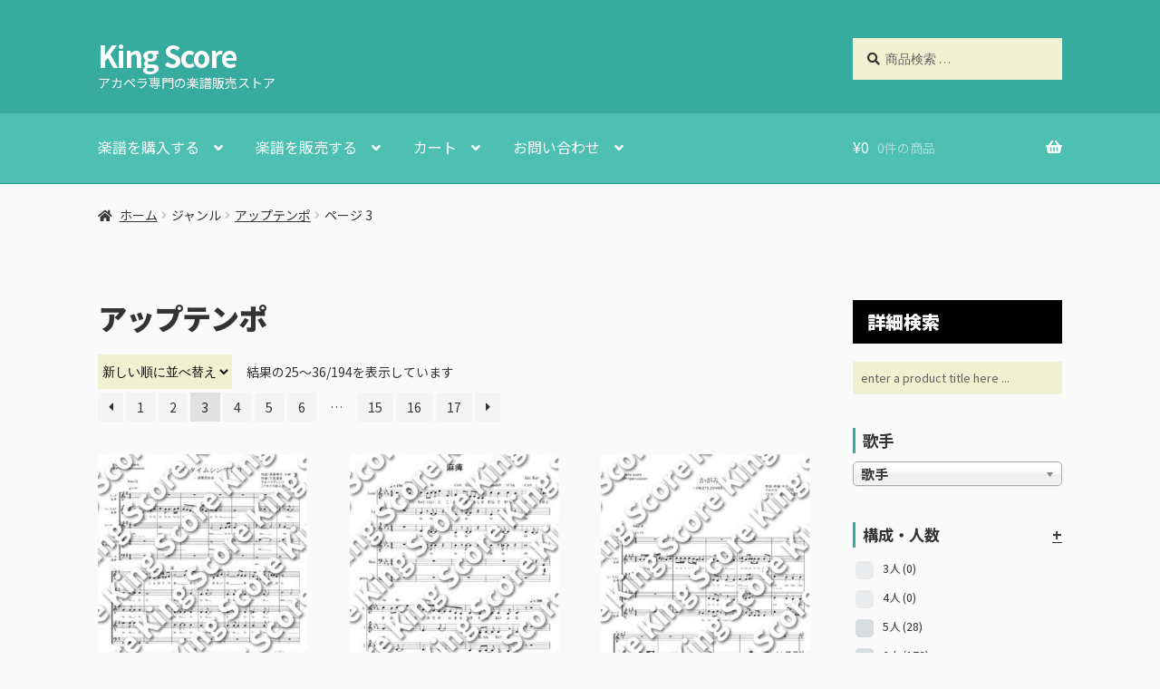

--- FILE ---
content_type: text/html; charset=UTF-8
request_url: https://score.kingoftinyroom.net/genre/uptempo/page/3/
body_size: 28605
content:


<!doctype html>
<html dir="ltr" lang="ja" prefix="og: https://ogp.me/ns#">
<head>
<meta charset="UTF-8">
<meta name="viewport" content="width=device-width, initial-scale=1">
<link rel="profile" href="http://gmpg.org/xfn/11">
<link rel="pingback" href="https://score.kingoftinyroom.net/wp/xmlrpc.php">

<title>アップテンポ | King Score - Part 3</title>

		<!-- All in One SEO 4.9.3 - aioseo.com -->
	<meta name="description" content="- Part 3" />
	<meta name="robots" content="noindex, nofollow, max-image-preview:large" />
	<meta name="google-site-verification" content="UmSS1KKyAH8jwT1PZRZQG0LO4qrEMmGHcKlV-FHKx3A" />
	<link rel="canonical" href="https://score.kingoftinyroom.net/genre/uptempo/" />
	<link rel="prev" href="https://score.kingoftinyroom.net/genre/uptempo/page/2/" />
	<link rel="next" href="https://score.kingoftinyroom.net/genre/uptempo/page/4/" />
	<meta name="generator" content="All in One SEO (AIOSEO) 4.9.3" />

		<!-- Google tag (gtag.js) --> <script async src="https://www.googletagmanager.com/gtag/js?id=G-QNEPS3Q8JP"></script> <script> window.dataLayer = window.dataLayer || []; function gtag(){dataLayer.push(arguments);} gtag('js', new Date()); gtag('config', 'G-QNEPS3Q8JP'); </script>
		<script type="application/ld+json" class="aioseo-schema">
			{"@context":"https:\/\/schema.org","@graph":[{"@type":"BreadcrumbList","@id":"https:\/\/score.kingoftinyroom.net\/genre\/uptempo\/page\/3\/#breadcrumblist","itemListElement":[{"@type":"ListItem","@id":"https:\/\/score.kingoftinyroom.net#listItem","position":1,"name":"\u30db\u30fc\u30e0","item":"https:\/\/score.kingoftinyroom.net","nextItem":{"@type":"ListItem","@id":"https:\/\/score.kingoftinyroom.net\/genre\/uptempo\/#listItem","name":"\u30a2\u30c3\u30d7\u30c6\u30f3\u30dd"}},{"@type":"ListItem","@id":"https:\/\/score.kingoftinyroom.net\/genre\/uptempo\/#listItem","position":2,"name":"\u30a2\u30c3\u30d7\u30c6\u30f3\u30dd","item":"https:\/\/score.kingoftinyroom.net\/genre\/uptempo\/","nextItem":{"@type":"ListItem","@id":"https:\/\/score.kingoftinyroom.net\/genre\/uptempo\/page\/3#listItem","name":"\u30da\u30fc\u30b8 3"},"previousItem":{"@type":"ListItem","@id":"https:\/\/score.kingoftinyroom.net#listItem","name":"\u30db\u30fc\u30e0"}},{"@type":"ListItem","@id":"https:\/\/score.kingoftinyroom.net\/genre\/uptempo\/page\/3#listItem","position":3,"name":"\u30da\u30fc\u30b8 3","previousItem":{"@type":"ListItem","@id":"https:\/\/score.kingoftinyroom.net\/genre\/uptempo\/#listItem","name":"\u30a2\u30c3\u30d7\u30c6\u30f3\u30dd"}}]},{"@type":"CollectionPage","@id":"https:\/\/score.kingoftinyroom.net\/genre\/uptempo\/page\/3\/#collectionpage","url":"https:\/\/score.kingoftinyroom.net\/genre\/uptempo\/page\/3\/","name":"\u30a2\u30c3\u30d7\u30c6\u30f3\u30dd | King Score - Part 3","description":"- Part 3","inLanguage":"ja","isPartOf":{"@id":"https:\/\/score.kingoftinyroom.net\/#website"},"breadcrumb":{"@id":"https:\/\/score.kingoftinyroom.net\/genre\/uptempo\/page\/3\/#breadcrumblist"}},{"@type":"Organization","@id":"https:\/\/score.kingoftinyroom.net\/#organization","name":"King of Tiny Room","description":"\u30a2\u30ab\u30da\u30e9\u5c02\u9580\u306e\u697d\u8b5c\u8ca9\u58f2\u30b9\u30c8\u30a2","url":"https:\/\/score.kingoftinyroom.net\/"},{"@type":"WebSite","@id":"https:\/\/score.kingoftinyroom.net\/#website","url":"https:\/\/score.kingoftinyroom.net\/","name":"King Score","description":"\u30a2\u30ab\u30da\u30e9\u5c02\u9580\u306e\u697d\u8b5c\u8ca9\u58f2\u30b9\u30c8\u30a2","inLanguage":"ja","publisher":{"@id":"https:\/\/score.kingoftinyroom.net\/#organization"}}]}
		</script>
		<!-- All in One SEO -->

<link rel='dns-prefetch' href='//www.google.com' />
<link rel='dns-prefetch' href='//fonts.googleapis.com' />
<link rel='dns-prefetch' href='//s.w.org' />
<link rel="alternate" type="application/rss+xml" title="King Score &raquo; フィード" href="https://score.kingoftinyroom.net/feed/" />
<link rel="alternate" type="application/rss+xml" title="King Score &raquo; コメントフィード" href="https://score.kingoftinyroom.net/comments/feed/" />
<link rel="alternate" type="application/rss+xml" title="King Score &raquo; アップテンポ genre のフィード" href="https://score.kingoftinyroom.net/genre/uptempo/feed/" />
<script>
window._wpemojiSettings = {"baseUrl":"https:\/\/s.w.org\/images\/core\/emoji\/13.1.0\/72x72\/","ext":".png","svgUrl":"https:\/\/s.w.org\/images\/core\/emoji\/13.1.0\/svg\/","svgExt":".svg","source":{"concatemoji":"https:\/\/score.kingoftinyroom.net\/wp\/wp-includes\/js\/wp-emoji-release.min.js?ver=5.9.12"}};
/*! This file is auto-generated */
!function(e,a,t){var n,r,o,i=a.createElement("canvas"),p=i.getContext&&i.getContext("2d");function s(e,t){var a=String.fromCharCode;p.clearRect(0,0,i.width,i.height),p.fillText(a.apply(this,e),0,0);e=i.toDataURL();return p.clearRect(0,0,i.width,i.height),p.fillText(a.apply(this,t),0,0),e===i.toDataURL()}function c(e){var t=a.createElement("script");t.src=e,t.defer=t.type="text/javascript",a.getElementsByTagName("head")[0].appendChild(t)}for(o=Array("flag","emoji"),t.supports={everything:!0,everythingExceptFlag:!0},r=0;r<o.length;r++)t.supports[o[r]]=function(e){if(!p||!p.fillText)return!1;switch(p.textBaseline="top",p.font="600 32px Arial",e){case"flag":return s([127987,65039,8205,9895,65039],[127987,65039,8203,9895,65039])?!1:!s([55356,56826,55356,56819],[55356,56826,8203,55356,56819])&&!s([55356,57332,56128,56423,56128,56418,56128,56421,56128,56430,56128,56423,56128,56447],[55356,57332,8203,56128,56423,8203,56128,56418,8203,56128,56421,8203,56128,56430,8203,56128,56423,8203,56128,56447]);case"emoji":return!s([10084,65039,8205,55357,56613],[10084,65039,8203,55357,56613])}return!1}(o[r]),t.supports.everything=t.supports.everything&&t.supports[o[r]],"flag"!==o[r]&&(t.supports.everythingExceptFlag=t.supports.everythingExceptFlag&&t.supports[o[r]]);t.supports.everythingExceptFlag=t.supports.everythingExceptFlag&&!t.supports.flag,t.DOMReady=!1,t.readyCallback=function(){t.DOMReady=!0},t.supports.everything||(n=function(){t.readyCallback()},a.addEventListener?(a.addEventListener("DOMContentLoaded",n,!1),e.addEventListener("load",n,!1)):(e.attachEvent("onload",n),a.attachEvent("onreadystatechange",function(){"complete"===a.readyState&&t.readyCallback()})),(n=t.source||{}).concatemoji?c(n.concatemoji):n.wpemoji&&n.twemoji&&(c(n.twemoji),c(n.wpemoji)))}(window,document,window._wpemojiSettings);
</script>
<style>
img.wp-smiley,
img.emoji {
	display: inline !important;
	border: none !important;
	box-shadow: none !important;
	height: 1em !important;
	width: 1em !important;
	margin: 0 0.07em !important;
	vertical-align: -0.1em !important;
	background: none !important;
	padding: 0 !important;
}
</style>
	<link rel='stylesheet' id='wp-block-library-css'  href='https://score.kingoftinyroom.net/wp/wp-includes/css/dist/block-library/style.min.css?ver=5.9.12' media='all' />
<style id='wp-block-library-theme-inline-css'>
.wp-block-audio figcaption{color:#555;font-size:13px;text-align:center}.is-dark-theme .wp-block-audio figcaption{color:hsla(0,0%,100%,.65)}.wp-block-code>code{font-family:Menlo,Consolas,monaco,monospace;color:#1e1e1e;padding:.8em 1em;border:1px solid #ddd;border-radius:4px}.wp-block-embed figcaption{color:#555;font-size:13px;text-align:center}.is-dark-theme .wp-block-embed figcaption{color:hsla(0,0%,100%,.65)}.blocks-gallery-caption{color:#555;font-size:13px;text-align:center}.is-dark-theme .blocks-gallery-caption{color:hsla(0,0%,100%,.65)}.wp-block-image figcaption{color:#555;font-size:13px;text-align:center}.is-dark-theme .wp-block-image figcaption{color:hsla(0,0%,100%,.65)}.wp-block-pullquote{border-top:4px solid;border-bottom:4px solid;margin-bottom:1.75em;color:currentColor}.wp-block-pullquote__citation,.wp-block-pullquote cite,.wp-block-pullquote footer{color:currentColor;text-transform:uppercase;font-size:.8125em;font-style:normal}.wp-block-quote{border-left:.25em solid;margin:0 0 1.75em;padding-left:1em}.wp-block-quote cite,.wp-block-quote footer{color:currentColor;font-size:.8125em;position:relative;font-style:normal}.wp-block-quote.has-text-align-right{border-left:none;border-right:.25em solid;padding-left:0;padding-right:1em}.wp-block-quote.has-text-align-center{border:none;padding-left:0}.wp-block-quote.is-large,.wp-block-quote.is-style-large,.wp-block-quote.is-style-plain{border:none}.wp-block-search .wp-block-search__label{font-weight:700}.wp-block-group:where(.has-background){padding:1.25em 2.375em}.wp-block-separator{border:none;border-bottom:2px solid;margin-left:auto;margin-right:auto;opacity:.4}.wp-block-separator:not(.is-style-wide):not(.is-style-dots){width:100px}.wp-block-separator.has-background:not(.is-style-dots){border-bottom:none;height:1px}.wp-block-separator.has-background:not(.is-style-wide):not(.is-style-dots){height:2px}.wp-block-table thead{border-bottom:3px solid}.wp-block-table tfoot{border-top:3px solid}.wp-block-table td,.wp-block-table th{padding:.5em;border:1px solid;word-break:normal}.wp-block-table figcaption{color:#555;font-size:13px;text-align:center}.is-dark-theme .wp-block-table figcaption{color:hsla(0,0%,100%,.65)}.wp-block-video figcaption{color:#555;font-size:13px;text-align:center}.is-dark-theme .wp-block-video figcaption{color:hsla(0,0%,100%,.65)}.wp-block-template-part.has-background{padding:1.25em 2.375em;margin-top:0;margin-bottom:0}
</style>
<link rel='stylesheet' id='aioseo/css/src/vue/standalone/blocks/table-of-contents/global.scss-css'  href='https://score.kingoftinyroom.net/wp/wp-content/plugins/all-in-one-seo-pack/dist/Lite/assets/css/table-of-contents/global.e90f6d47.css?ver=4.9.3' media='all' />
<link rel='stylesheet' id='wc-blocks-vendors-style-css'  href='https://score.kingoftinyroom.net/wp/wp-content/plugins/woocommerce/packages/woocommerce-blocks/build/wc-blocks-vendors-style.css?ver=7.2.2' media='all' />
<link rel='stylesheet' id='wc-blocks-style-css'  href='https://score.kingoftinyroom.net/wp/wp-content/plugins/woocommerce/packages/woocommerce-blocks/build/wc-blocks-style.css?ver=7.2.2' media='all' />
<link rel='stylesheet' id='storefront-gutenberg-blocks-css'  href='https://score.kingoftinyroom.net/wp/wp-content/themes/storefront4.0.0/assets/css/base/gutenberg-blocks.css?ver=5.9.12' media='all' />
<style id='storefront-gutenberg-blocks-inline-css'>

				.wp-block-button__link:not(.has-text-color) {
					color: #333333;
				}

				.wp-block-button__link:not(.has-text-color):hover,
				.wp-block-button__link:not(.has-text-color):focus,
				.wp-block-button__link:not(.has-text-color):active {
					color: #333333;
				}

				.wp-block-button__link:not(.has-background) {
					background-color: #eeeeee;
				}

				.wp-block-button__link:not(.has-background):hover,
				.wp-block-button__link:not(.has-background):focus,
				.wp-block-button__link:not(.has-background):active {
					border-color: #d5d5d5;
					background-color: #d5d5d5;
				}

				.wp-block-quote footer,
				.wp-block-quote cite,
				.wp-block-quote__citation {
					color: #333333;
				}

				.wp-block-pullquote cite,
				.wp-block-pullquote footer,
				.wp-block-pullquote__citation {
					color: #333333;
				}

				.wp-block-image figcaption {
					color: #333333;
				}

				.wp-block-separator.is-style-dots::before {
					color: #333333;
				}

				.wp-block-file a.wp-block-file__button {
					color: #333333;
					background-color: #eeeeee;
					border-color: #eeeeee;
				}

				.wp-block-file a.wp-block-file__button:hover,
				.wp-block-file a.wp-block-file__button:focus,
				.wp-block-file a.wp-block-file__button:active {
					color: #333333;
					background-color: #d5d5d5;
				}

				.wp-block-code,
				.wp-block-preformatted pre {
					color: #333333;
				}

				.wp-block-table:not( .has-background ):not( .is-style-stripes ) tbody tr:nth-child(2n) td {
					background-color: #f8f8f8;
				}

				.wp-block-cover .wp-block-cover__inner-container h1:not(.has-text-color),
				.wp-block-cover .wp-block-cover__inner-container h2:not(.has-text-color),
				.wp-block-cover .wp-block-cover__inner-container h3:not(.has-text-color),
				.wp-block-cover .wp-block-cover__inner-container h4:not(.has-text-color),
				.wp-block-cover .wp-block-cover__inner-container h5:not(.has-text-color),
				.wp-block-cover .wp-block-cover__inner-container h6:not(.has-text-color) {
					color: #000000;
				}

				.wc-block-components-price-slider__range-input-progress,
				.rtl .wc-block-components-price-slider__range-input-progress {
					--range-color: #37ab9d;
				}

				/* Target only IE11 */
				@media all and (-ms-high-contrast: none), (-ms-high-contrast: active) {
					.wc-block-components-price-slider__range-input-progress {
						background: #37ab9d;
					}
				}

				.wc-block-components-button:not(.is-link) {
					background-color: #333333;
					color: #ffffff;
				}

				.wc-block-components-button:not(.is-link):hover,
				.wc-block-components-button:not(.is-link):focus,
				.wc-block-components-button:not(.is-link):active {
					background-color: #1a1a1a;
					color: #ffffff;
				}

				.wc-block-components-button:not(.is-link):disabled {
					background-color: #333333;
					color: #ffffff;
				}

				.wc-block-cart__submit-container {
					background-color: #fafafa;
				}

				.wc-block-cart__submit-container::before {
					color: rgba(215,215,215,0.5);
				}

				.wc-block-components-order-summary-item__quantity {
					background-color: #fafafa;
					border-color: #333333;
					box-shadow: 0 0 0 2px #fafafa;
					color: #333333;
				}
			
</style>
<style id='global-styles-inline-css'>
body{--wp--preset--color--black: #000000;--wp--preset--color--cyan-bluish-gray: #abb8c3;--wp--preset--color--white: #ffffff;--wp--preset--color--pale-pink: #f78da7;--wp--preset--color--vivid-red: #cf2e2e;--wp--preset--color--luminous-vivid-orange: #ff6900;--wp--preset--color--luminous-vivid-amber: #fcb900;--wp--preset--color--light-green-cyan: #7bdcb5;--wp--preset--color--vivid-green-cyan: #00d084;--wp--preset--color--pale-cyan-blue: #8ed1fc;--wp--preset--color--vivid-cyan-blue: #0693e3;--wp--preset--color--vivid-purple: #9b51e0;--wp--preset--gradient--vivid-cyan-blue-to-vivid-purple: linear-gradient(135deg,rgba(6,147,227,1) 0%,rgb(155,81,224) 100%);--wp--preset--gradient--light-green-cyan-to-vivid-green-cyan: linear-gradient(135deg,rgb(122,220,180) 0%,rgb(0,208,130) 100%);--wp--preset--gradient--luminous-vivid-amber-to-luminous-vivid-orange: linear-gradient(135deg,rgba(252,185,0,1) 0%,rgba(255,105,0,1) 100%);--wp--preset--gradient--luminous-vivid-orange-to-vivid-red: linear-gradient(135deg,rgba(255,105,0,1) 0%,rgb(207,46,46) 100%);--wp--preset--gradient--very-light-gray-to-cyan-bluish-gray: linear-gradient(135deg,rgb(238,238,238) 0%,rgb(169,184,195) 100%);--wp--preset--gradient--cool-to-warm-spectrum: linear-gradient(135deg,rgb(74,234,220) 0%,rgb(151,120,209) 20%,rgb(207,42,186) 40%,rgb(238,44,130) 60%,rgb(251,105,98) 80%,rgb(254,248,76) 100%);--wp--preset--gradient--blush-light-purple: linear-gradient(135deg,rgb(255,206,236) 0%,rgb(152,150,240) 100%);--wp--preset--gradient--blush-bordeaux: linear-gradient(135deg,rgb(254,205,165) 0%,rgb(254,45,45) 50%,rgb(107,0,62) 100%);--wp--preset--gradient--luminous-dusk: linear-gradient(135deg,rgb(255,203,112) 0%,rgb(199,81,192) 50%,rgb(65,88,208) 100%);--wp--preset--gradient--pale-ocean: linear-gradient(135deg,rgb(255,245,203) 0%,rgb(182,227,212) 50%,rgb(51,167,181) 100%);--wp--preset--gradient--electric-grass: linear-gradient(135deg,rgb(202,248,128) 0%,rgb(113,206,126) 100%);--wp--preset--gradient--midnight: linear-gradient(135deg,rgb(2,3,129) 0%,rgb(40,116,252) 100%);--wp--preset--duotone--dark-grayscale: url('#wp-duotone-dark-grayscale');--wp--preset--duotone--grayscale: url('#wp-duotone-grayscale');--wp--preset--duotone--purple-yellow: url('#wp-duotone-purple-yellow');--wp--preset--duotone--blue-red: url('#wp-duotone-blue-red');--wp--preset--duotone--midnight: url('#wp-duotone-midnight');--wp--preset--duotone--magenta-yellow: url('#wp-duotone-magenta-yellow');--wp--preset--duotone--purple-green: url('#wp-duotone-purple-green');--wp--preset--duotone--blue-orange: url('#wp-duotone-blue-orange');--wp--preset--font-size--small: 14px;--wp--preset--font-size--medium: 23px;--wp--preset--font-size--large: 26px;--wp--preset--font-size--x-large: 42px;--wp--preset--font-size--normal: 16px;--wp--preset--font-size--huge: 37px;}.has-black-color{color: var(--wp--preset--color--black) !important;}.has-cyan-bluish-gray-color{color: var(--wp--preset--color--cyan-bluish-gray) !important;}.has-white-color{color: var(--wp--preset--color--white) !important;}.has-pale-pink-color{color: var(--wp--preset--color--pale-pink) !important;}.has-vivid-red-color{color: var(--wp--preset--color--vivid-red) !important;}.has-luminous-vivid-orange-color{color: var(--wp--preset--color--luminous-vivid-orange) !important;}.has-luminous-vivid-amber-color{color: var(--wp--preset--color--luminous-vivid-amber) !important;}.has-light-green-cyan-color{color: var(--wp--preset--color--light-green-cyan) !important;}.has-vivid-green-cyan-color{color: var(--wp--preset--color--vivid-green-cyan) !important;}.has-pale-cyan-blue-color{color: var(--wp--preset--color--pale-cyan-blue) !important;}.has-vivid-cyan-blue-color{color: var(--wp--preset--color--vivid-cyan-blue) !important;}.has-vivid-purple-color{color: var(--wp--preset--color--vivid-purple) !important;}.has-black-background-color{background-color: var(--wp--preset--color--black) !important;}.has-cyan-bluish-gray-background-color{background-color: var(--wp--preset--color--cyan-bluish-gray) !important;}.has-white-background-color{background-color: var(--wp--preset--color--white) !important;}.has-pale-pink-background-color{background-color: var(--wp--preset--color--pale-pink) !important;}.has-vivid-red-background-color{background-color: var(--wp--preset--color--vivid-red) !important;}.has-luminous-vivid-orange-background-color{background-color: var(--wp--preset--color--luminous-vivid-orange) !important;}.has-luminous-vivid-amber-background-color{background-color: var(--wp--preset--color--luminous-vivid-amber) !important;}.has-light-green-cyan-background-color{background-color: var(--wp--preset--color--light-green-cyan) !important;}.has-vivid-green-cyan-background-color{background-color: var(--wp--preset--color--vivid-green-cyan) !important;}.has-pale-cyan-blue-background-color{background-color: var(--wp--preset--color--pale-cyan-blue) !important;}.has-vivid-cyan-blue-background-color{background-color: var(--wp--preset--color--vivid-cyan-blue) !important;}.has-vivid-purple-background-color{background-color: var(--wp--preset--color--vivid-purple) !important;}.has-black-border-color{border-color: var(--wp--preset--color--black) !important;}.has-cyan-bluish-gray-border-color{border-color: var(--wp--preset--color--cyan-bluish-gray) !important;}.has-white-border-color{border-color: var(--wp--preset--color--white) !important;}.has-pale-pink-border-color{border-color: var(--wp--preset--color--pale-pink) !important;}.has-vivid-red-border-color{border-color: var(--wp--preset--color--vivid-red) !important;}.has-luminous-vivid-orange-border-color{border-color: var(--wp--preset--color--luminous-vivid-orange) !important;}.has-luminous-vivid-amber-border-color{border-color: var(--wp--preset--color--luminous-vivid-amber) !important;}.has-light-green-cyan-border-color{border-color: var(--wp--preset--color--light-green-cyan) !important;}.has-vivid-green-cyan-border-color{border-color: var(--wp--preset--color--vivid-green-cyan) !important;}.has-pale-cyan-blue-border-color{border-color: var(--wp--preset--color--pale-cyan-blue) !important;}.has-vivid-cyan-blue-border-color{border-color: var(--wp--preset--color--vivid-cyan-blue) !important;}.has-vivid-purple-border-color{border-color: var(--wp--preset--color--vivid-purple) !important;}.has-vivid-cyan-blue-to-vivid-purple-gradient-background{background: var(--wp--preset--gradient--vivid-cyan-blue-to-vivid-purple) !important;}.has-light-green-cyan-to-vivid-green-cyan-gradient-background{background: var(--wp--preset--gradient--light-green-cyan-to-vivid-green-cyan) !important;}.has-luminous-vivid-amber-to-luminous-vivid-orange-gradient-background{background: var(--wp--preset--gradient--luminous-vivid-amber-to-luminous-vivid-orange) !important;}.has-luminous-vivid-orange-to-vivid-red-gradient-background{background: var(--wp--preset--gradient--luminous-vivid-orange-to-vivid-red) !important;}.has-very-light-gray-to-cyan-bluish-gray-gradient-background{background: var(--wp--preset--gradient--very-light-gray-to-cyan-bluish-gray) !important;}.has-cool-to-warm-spectrum-gradient-background{background: var(--wp--preset--gradient--cool-to-warm-spectrum) !important;}.has-blush-light-purple-gradient-background{background: var(--wp--preset--gradient--blush-light-purple) !important;}.has-blush-bordeaux-gradient-background{background: var(--wp--preset--gradient--blush-bordeaux) !important;}.has-luminous-dusk-gradient-background{background: var(--wp--preset--gradient--luminous-dusk) !important;}.has-pale-ocean-gradient-background{background: var(--wp--preset--gradient--pale-ocean) !important;}.has-electric-grass-gradient-background{background: var(--wp--preset--gradient--electric-grass) !important;}.has-midnight-gradient-background{background: var(--wp--preset--gradient--midnight) !important;}.has-small-font-size{font-size: var(--wp--preset--font-size--small) !important;}.has-medium-font-size{font-size: var(--wp--preset--font-size--medium) !important;}.has-large-font-size{font-size: var(--wp--preset--font-size--large) !important;}.has-x-large-font-size{font-size: var(--wp--preset--font-size--x-large) !important;}
</style>
<link rel='stylesheet' id='contact-form-7-css'  href='https://score.kingoftinyroom.net/wp/wp-content/plugins/contact-form-7/includes/css/styles.css?ver=5.5.6' media='all' />
<link rel='stylesheet' id='woof-css'  href='https://score.kingoftinyroom.net/wp/wp-content/plugins/woocommerce-products-filter/css/front.css?ver=1.2.6.4' media='all' />
<style id='woof-inline-css'>

.woof_products_top_panel li span, .woof_products_top_panel2 li span{background: url(https://score.kingoftinyroom.net/wp/wp-content/plugins/woocommerce-products-filter/img/delete.png);background-size: 14px 14px;background-repeat: no-repeat;background-position: right;}
.woof_edit_view{
                    display: none;
                }


</style>
<link rel='stylesheet' id='chosen-drop-down-css'  href='https://score.kingoftinyroom.net/wp/wp-content/plugins/woocommerce-products-filter/js/chosen/chosen.min.css?ver=1.2.6.4' media='all' />
<link rel='stylesheet' id='plainoverlay-css'  href='https://score.kingoftinyroom.net/wp/wp-content/plugins/woocommerce-products-filter/css/plainoverlay.css?ver=1.2.6.4' media='all' />
<link rel='stylesheet' id='icheck-jquery-color-css'  href='https://score.kingoftinyroom.net/wp/wp-content/plugins/woocommerce-products-filter/js/icheck/skins/flat/aero.css?ver=1.2.6.4' media='all' />
<link rel='stylesheet' id='woof_by_text_html_items-css'  href='https://score.kingoftinyroom.net/wp/wp-content/plugins/woocommerce-products-filter/ext/by_text/css/by_text.css?ver=1.2.6.4' media='all' />
<style id='woocommerce-inline-inline-css'>
.woocommerce form .form-row .required { visibility: visible; }
.wcmp-product-policies .description { margin: 0 0 1.41575em;}
</style>
<link rel='stylesheet' id='wc-gateway-linepay-smart-payment-buttons-css'  href='https://score.kingoftinyroom.net/wp/wp-content/plugins/woocommerce-for-japan/assets/css/linepay_button.css?ver=5.9.12' media='all' />
<link rel='stylesheet' id='storefront-style-css'  href='https://score.kingoftinyroom.net/wp/wp-content/themes/storefront4.0.0/style.css?ver=5.9.12' media='all' />
<style id='storefront-style-inline-css'>

			.main-navigation ul li a,
			.site-title a,
			ul.menu li a,
			.site-branding h1 a,
			button.menu-toggle,
			button.menu-toggle:hover,
			.handheld-navigation .dropdown-toggle {
				color: #ffffff;
			}

			button.menu-toggle,
			button.menu-toggle:hover {
				border-color: #ffffff;
			}

			.main-navigation ul li a:hover,
			.main-navigation ul li:hover > a,
			.site-title a:hover,
			.site-header ul.menu li.current-menu-item > a {
				color: #ffffff;
			}

			table:not( .has-background ) th {
				background-color: #f3f3f3;
			}

			table:not( .has-background ) tbody td {
				background-color: #f8f8f8;
			}

			table:not( .has-background ) tbody tr:nth-child(2n) td,
			fieldset,
			fieldset legend {
				background-color: #f6f6f6;
			}

			.site-header,
			.secondary-navigation ul ul,
			.main-navigation ul.menu > li.menu-item-has-children:after,
			.secondary-navigation ul.menu ul,
			.storefront-handheld-footer-bar,
			.storefront-handheld-footer-bar ul li > a,
			.storefront-handheld-footer-bar ul li.search .site-search,
			button.menu-toggle,
			button.menu-toggle:hover {
				background-color: #37ab9d;
			}

			p.site-description,
			.site-header,
			.storefront-handheld-footer-bar {
				color: #ffffff;
			}

			button.menu-toggle:after,
			button.menu-toggle:before,
			button.menu-toggle span:before {
				background-color: #ffffff;
			}

			h1, h2, h3, h4, h5, h6, .wc-block-grid__product-title {
				color: #333333;
			}

			.widget h1 {
				border-bottom-color: #333333;
			}

			body,
			.secondary-navigation a {
				color: #333333;
			}

			.widget-area .widget a,
			.hentry .entry-header .posted-on a,
			.hentry .entry-header .post-author a,
			.hentry .entry-header .post-comments a,
			.hentry .entry-header .byline a {
				color: #383838;
			}

			a {
				color: #37ab9d;
			}

			a:focus,
			button:focus,
			.button.alt:focus,
			input:focus,
			textarea:focus,
			input[type="button"]:focus,
			input[type="reset"]:focus,
			input[type="submit"]:focus,
			input[type="email"]:focus,
			input[type="tel"]:focus,
			input[type="url"]:focus,
			input[type="password"]:focus,
			input[type="search"]:focus {
				outline-color: #37ab9d;
			}

			button, input[type="button"], input[type="reset"], input[type="submit"], .button, .widget a.button {
				background-color: #eeeeee;
				border-color: #eeeeee;
				color: #333333;
			}

			button:hover, input[type="button"]:hover, input[type="reset"]:hover, input[type="submit"]:hover, .button:hover, .widget a.button:hover {
				background-color: #d5d5d5;
				border-color: #d5d5d5;
				color: #333333;
			}

			button.alt, input[type="button"].alt, input[type="reset"].alt, input[type="submit"].alt, .button.alt, .widget-area .widget a.button.alt {
				background-color: #333333;
				border-color: #333333;
				color: #ffffff;
			}

			button.alt:hover, input[type="button"].alt:hover, input[type="reset"].alt:hover, input[type="submit"].alt:hover, .button.alt:hover, .widget-area .widget a.button.alt:hover {
				background-color: #1a1a1a;
				border-color: #1a1a1a;
				color: #ffffff;
			}

			.pagination .page-numbers li .page-numbers.current {
				background-color: #e1e1e1;
				color: #292929;
			}

			#comments .comment-list .comment-content .comment-text {
				background-color: #f3f3f3;
			}

			.site-footer {
				background-color: #586365;
				color: #ffffff;
			}

			.site-footer a:not(.button):not(.components-button) {
				color: #ffc042;
			}

			.site-footer .storefront-handheld-footer-bar a:not(.button):not(.components-button) {
				color: #ffffff;
			}

			.site-footer h1, .site-footer h2, .site-footer h3, .site-footer h4, .site-footer h5, .site-footer h6, .site-footer .widget .widget-title, .site-footer .widget .widgettitle {
				color: #ffffff;
			}

			.page-template-template-homepage.has-post-thumbnail .type-page.has-post-thumbnail .entry-title {
				color: #000000;
			}

			.page-template-template-homepage.has-post-thumbnail .type-page.has-post-thumbnail .entry-content {
				color: #000000;
			}

			@media screen and ( min-width: 768px ) {
				.secondary-navigation ul.menu a:hover {
					color: #ffffff;
				}

				.secondary-navigation ul.menu a {
					color: #ffffff;
				}

				.main-navigation ul.menu ul.sub-menu,
				.main-navigation ul.nav-menu ul.children {
					background-color: #289c8e;
				}

				.site-header {
					border-bottom-color: #289c8e;
				}
			}
</style>
<link rel='stylesheet' id='storefront-icons-css'  href='https://score.kingoftinyroom.net/wp/wp-content/themes/storefront4.0.0/assets/css/base/icons.css?ver=5.9.12' media='all' />
<link rel='stylesheet' id='storefront-fonts-css'  href='https://fonts.googleapis.com/css?family=Source+Sans+Pro%3A400%2C300%2C300italic%2C400italic%2C600%2C700%2C900&#038;subset=latin%2Clatin-ext&#038;ver=5.9.12' media='all' />
<link rel='stylesheet' id='storefront-woocommerce-style-css'  href='https://score.kingoftinyroom.net/wp/wp-content/themes/storefront4.0.0/assets/css/woocommerce/woocommerce.css?ver=5.9.12' media='all' />
<style id='storefront-woocommerce-style-inline-css'>
@font-face {
				font-family: star;
				src: url(https://score.kingoftinyroom.net/wp/wp-content/plugins/woocommerce/assets/fonts/star.eot);
				src:
					url(https://score.kingoftinyroom.net/wp/wp-content/plugins/woocommerce/assets/fonts/star.eot?#iefix) format("embedded-opentype"),
					url(https://score.kingoftinyroom.net/wp/wp-content/plugins/woocommerce/assets/fonts/star.woff) format("woff"),
					url(https://score.kingoftinyroom.net/wp/wp-content/plugins/woocommerce/assets/fonts/star.ttf) format("truetype"),
					url(https://score.kingoftinyroom.net/wp/wp-content/plugins/woocommerce/assets/fonts/star.svg#star) format("svg");
				font-weight: 400;
				font-style: normal;
			}
			@font-face {
				font-family: WooCommerce;
				src: url(https://score.kingoftinyroom.net/wp/wp-content/plugins/woocommerce/assets/fonts/WooCommerce.eot);
				src:
					url(https://score.kingoftinyroom.net/wp/wp-content/plugins/woocommerce/assets/fonts/WooCommerce.eot?#iefix) format("embedded-opentype"),
					url(https://score.kingoftinyroom.net/wp/wp-content/plugins/woocommerce/assets/fonts/WooCommerce.woff) format("woff"),
					url(https://score.kingoftinyroom.net/wp/wp-content/plugins/woocommerce/assets/fonts/WooCommerce.ttf) format("truetype"),
					url(https://score.kingoftinyroom.net/wp/wp-content/plugins/woocommerce/assets/fonts/WooCommerce.svg#WooCommerce) format("svg");
				font-weight: 400;
				font-style: normal;
			}

			a.cart-contents,
			.site-header-cart .widget_shopping_cart a {
				color: #ffffff;
			}

			a.cart-contents:hover,
			.site-header-cart .widget_shopping_cart a:hover,
			.site-header-cart:hover > li > a {
				color: #ffffff;
			}

			table.cart td.product-remove,
			table.cart td.actions {
				border-top-color: #fafafa;
			}

			.storefront-handheld-footer-bar ul li.cart .count {
				background-color: #ffffff;
				color: #37ab9d;
				border-color: #37ab9d;
			}

			.woocommerce-tabs ul.tabs li.active a,
			ul.products li.product .price,
			.onsale,
			.wc-block-grid__product-onsale,
			.widget_search form:before,
			.widget_product_search form:before {
				color: #333333;
			}

			.woocommerce-breadcrumb a,
			a.woocommerce-review-link,
			.product_meta a {
				color: #383838;
			}

			.wc-block-grid__product-onsale,
			.onsale {
				border-color: #333333;
			}

			.star-rating span:before,
			.quantity .plus, .quantity .minus,
			p.stars a:hover:after,
			p.stars a:after,
			.star-rating span:before,
			#payment .payment_methods li input[type=radio]:first-child:checked+label:before {
				color: #37ab9d;
			}

			.widget_price_filter .ui-slider .ui-slider-range,
			.widget_price_filter .ui-slider .ui-slider-handle {
				background-color: #37ab9d;
			}

			.order_details {
				background-color: #f3f3f3;
			}

			.order_details > li {
				border-bottom: 1px dotted #dedede;
			}

			.order_details:before,
			.order_details:after {
				background: -webkit-linear-gradient(transparent 0,transparent 0),-webkit-linear-gradient(135deg,#f3f3f3 33.33%,transparent 33.33%),-webkit-linear-gradient(45deg,#f3f3f3 33.33%,transparent 33.33%)
			}

			#order_review {
				background-color: #fafafa;
			}

			#payment .payment_methods > li .payment_box,
			#payment .place-order {
				background-color: #f5f5f5;
			}

			#payment .payment_methods > li:not(.woocommerce-notice) {
				background-color: #f0f0f0;
			}

			#payment .payment_methods > li:not(.woocommerce-notice):hover {
				background-color: #ebebeb;
			}

			.woocommerce-pagination .page-numbers li .page-numbers.current {
				background-color: #e1e1e1;
				color: #292929;
			}

			.wc-block-grid__product-onsale,
			.onsale,
			.woocommerce-pagination .page-numbers li .page-numbers:not(.current) {
				color: #333333;
			}

			p.stars a:before,
			p.stars a:hover~a:before,
			p.stars.selected a.active~a:before {
				color: #333333;
			}

			p.stars.selected a.active:before,
			p.stars:hover a:before,
			p.stars.selected a:not(.active):before,
			p.stars.selected a.active:before {
				color: #37ab9d;
			}

			.single-product div.product .woocommerce-product-gallery .woocommerce-product-gallery__trigger {
				background-color: #eeeeee;
				color: #333333;
			}

			.single-product div.product .woocommerce-product-gallery .woocommerce-product-gallery__trigger:hover {
				background-color: #d5d5d5;
				border-color: #d5d5d5;
				color: #333333;
			}

			.button.added_to_cart:focus,
			.button.wc-forward:focus {
				outline-color: #37ab9d;
			}

			.added_to_cart,
			.site-header-cart .widget_shopping_cart a.button,
			.wc-block-grid__products .wc-block-grid__product .wp-block-button__link {
				background-color: #eeeeee;
				border-color: #eeeeee;
				color: #333333;
			}

			.added_to_cart:hover,
			.site-header-cart .widget_shopping_cart a.button:hover,
			.wc-block-grid__products .wc-block-grid__product .wp-block-button__link:hover {
				background-color: #d5d5d5;
				border-color: #d5d5d5;
				color: #333333;
			}

			.added_to_cart.alt, .added_to_cart, .widget a.button.checkout {
				background-color: #333333;
				border-color: #333333;
				color: #ffffff;
			}

			.added_to_cart.alt:hover, .added_to_cart:hover, .widget a.button.checkout:hover {
				background-color: #1a1a1a;
				border-color: #1a1a1a;
				color: #ffffff;
			}

			.button.loading {
				color: #eeeeee;
			}

			.button.loading:hover {
				background-color: #eeeeee;
			}

			.button.loading:after {
				color: #333333;
			}

			@media screen and ( min-width: 768px ) {
				.site-header-cart .widget_shopping_cart,
				.site-header .product_list_widget li .quantity {
					color: #ffffff;
				}

				.site-header-cart .widget_shopping_cart .buttons,
				.site-header-cart .widget_shopping_cart .total {
					background-color: #2da193;
				}

				.site-header-cart .widget_shopping_cart {
					background-color: #289c8e;
				}
			}
				.storefront-product-pagination a {
					color: #333333;
					background-color: #fafafa;
				}
				.storefront-sticky-add-to-cart {
					color: #333333;
					background-color: #fafafa;
				}

				.storefront-sticky-add-to-cart a:not(.button) {
					color: #ffffff;
				}
</style>
<link rel='stylesheet' id='product_css-css'  href='//score.kingoftinyroom.net/wp/wp-content/plugins/dc-woocommerce-multi-vendor/assets/frontend/css/product.min.css?ver=3.8.11.2' media='all' />
<link rel='stylesheet' id='multiple_vendor-css'  href='//score.kingoftinyroom.net/wp/wp-content/plugins/dc-woocommerce-multi-vendor/assets/frontend/css/multiple-vendor.min.css?ver=3.8.11.2' media='all' />
<script src='https://score.kingoftinyroom.net/wp/wp-includes/js/jquery/jquery.min.js?ver=3.6.0' id='jquery-core-js'></script>
<script src='https://score.kingoftinyroom.net/wp/wp-includes/js/jquery/jquery-migrate.min.js?ver=3.3.2' id='jquery-migrate-js'></script>
<link rel="https://api.w.org/" href="https://score.kingoftinyroom.net/wp-json/" /><link rel="EditURI" type="application/rsd+xml" title="RSD" href="https://score.kingoftinyroom.net/wp/xmlrpc.php?rsd" />
<link rel="wlwmanifest" type="application/wlwmanifest+xml" href="https://score.kingoftinyroom.net/wp/wp-includes/wlwmanifest.xml" /> 
<meta name="generator" content="WordPress 5.9.12" />
<meta name="generator" content="WooCommerce 6.4.1" />
    
    <script type="text/javascript">
        var ajaxurl = 'https://score.kingoftinyroom.net/wp/wp-admin/admin-ajax.php';
    </script>
<link rel="stylesheet" type="text/css" href="/wp/wp-includes/css/dashicons.min.css"><link rel="stylesheet" type="text/css" href="https://score.kingoftinyroom.net/wp/wp-content/themes/storefront4.0.0/add/css/vendor_dashboard.css"><script src="https://score.kingoftinyroom.net/wp/wp-content/themes/storefront4.0.0/add/js/vendor_dashboard.js"></script>	<noscript><style>.woocommerce-product-gallery{ opacity: 1 !important; }</style></noscript>
	<style id="custom-background-css">
body.custom-background { background-color: #fafafa; }
</style>
	<link rel="icon" href="https://score.kingoftinyroom.net/wp/wp-content/uploads/2019/06/cropped-kingscore_card-32x32.png" sizes="32x32" />
<link rel="icon" href="https://score.kingoftinyroom.net/wp/wp-content/uploads/2019/06/cropped-kingscore_card-192x192.png" sizes="192x192" />
<link rel="apple-touch-icon" href="https://score.kingoftinyroom.net/wp/wp-content/uploads/2019/06/cropped-kingscore_card-180x180.png" />
<meta name="msapplication-TileImage" content="https://score.kingoftinyroom.net/wp/wp-content/uploads/2019/06/cropped-kingscore_card-270x270.png" />

	<!--JS-->
	<script src="https://cdnjs.cloudflare.com/ajax/libs/select2/4.0.5/js/select2.min.js"></script>
	<script src="https://cdnjs.cloudflare.com/ajax/libs/select2/4.0.5/js/i18n/ja.js"></script>
	<script type="text/javascript" src="https://score.kingoftinyroom.net/wp/wp-content/themes/storefront4.0.0/add/js/enctype.js"></script>
	<script type="text/javascript" src="https://score.kingoftinyroom.net/wp/wp-content/themes/storefront4.0.0/add/js/common.js"></script>
	<script>
	</script>

	<!--CSS-->
	<link rel="stylesheet" href="https://cdnjs.cloudflare.com/ajax/libs/select2/4.0.5/css/select2.min.css">
	<link rel="stylesheet" type="text/css" href="https://score.kingoftinyroom.net/wp/wp-content/themes/storefront4.0.0/add/css/kingscore.css">

</head>

<body class="archive paged tax-genre term-uptempo term-6 custom-background wp-embed-responsive paged-3 theme-storefront4.0.0 woocommerce woocommerce-page woocommerce-no-js storefront-align-wide right-sidebar woocommerce-active">

<svg xmlns="http://www.w3.org/2000/svg" viewBox="0 0 0 0" width="0" height="0" focusable="false" role="none" style="visibility: hidden; position: absolute; left: -9999px; overflow: hidden;" ><defs><filter id="wp-duotone-dark-grayscale"><feColorMatrix color-interpolation-filters="sRGB" type="matrix" values=" .299 .587 .114 0 0 .299 .587 .114 0 0 .299 .587 .114 0 0 .299 .587 .114 0 0 " /><feComponentTransfer color-interpolation-filters="sRGB" ><feFuncR type="table" tableValues="0 0.49803921568627" /><feFuncG type="table" tableValues="0 0.49803921568627" /><feFuncB type="table" tableValues="0 0.49803921568627" /><feFuncA type="table" tableValues="1 1" /></feComponentTransfer><feComposite in2="SourceGraphic" operator="in" /></filter></defs></svg><svg xmlns="http://www.w3.org/2000/svg" viewBox="0 0 0 0" width="0" height="0" focusable="false" role="none" style="visibility: hidden; position: absolute; left: -9999px; overflow: hidden;" ><defs><filter id="wp-duotone-grayscale"><feColorMatrix color-interpolation-filters="sRGB" type="matrix" values=" .299 .587 .114 0 0 .299 .587 .114 0 0 .299 .587 .114 0 0 .299 .587 .114 0 0 " /><feComponentTransfer color-interpolation-filters="sRGB" ><feFuncR type="table" tableValues="0 1" /><feFuncG type="table" tableValues="0 1" /><feFuncB type="table" tableValues="0 1" /><feFuncA type="table" tableValues="1 1" /></feComponentTransfer><feComposite in2="SourceGraphic" operator="in" /></filter></defs></svg><svg xmlns="http://www.w3.org/2000/svg" viewBox="0 0 0 0" width="0" height="0" focusable="false" role="none" style="visibility: hidden; position: absolute; left: -9999px; overflow: hidden;" ><defs><filter id="wp-duotone-purple-yellow"><feColorMatrix color-interpolation-filters="sRGB" type="matrix" values=" .299 .587 .114 0 0 .299 .587 .114 0 0 .299 .587 .114 0 0 .299 .587 .114 0 0 " /><feComponentTransfer color-interpolation-filters="sRGB" ><feFuncR type="table" tableValues="0.54901960784314 0.98823529411765" /><feFuncG type="table" tableValues="0 1" /><feFuncB type="table" tableValues="0.71764705882353 0.25490196078431" /><feFuncA type="table" tableValues="1 1" /></feComponentTransfer><feComposite in2="SourceGraphic" operator="in" /></filter></defs></svg><svg xmlns="http://www.w3.org/2000/svg" viewBox="0 0 0 0" width="0" height="0" focusable="false" role="none" style="visibility: hidden; position: absolute; left: -9999px; overflow: hidden;" ><defs><filter id="wp-duotone-blue-red"><feColorMatrix color-interpolation-filters="sRGB" type="matrix" values=" .299 .587 .114 0 0 .299 .587 .114 0 0 .299 .587 .114 0 0 .299 .587 .114 0 0 " /><feComponentTransfer color-interpolation-filters="sRGB" ><feFuncR type="table" tableValues="0 1" /><feFuncG type="table" tableValues="0 0.27843137254902" /><feFuncB type="table" tableValues="0.5921568627451 0.27843137254902" /><feFuncA type="table" tableValues="1 1" /></feComponentTransfer><feComposite in2="SourceGraphic" operator="in" /></filter></defs></svg><svg xmlns="http://www.w3.org/2000/svg" viewBox="0 0 0 0" width="0" height="0" focusable="false" role="none" style="visibility: hidden; position: absolute; left: -9999px; overflow: hidden;" ><defs><filter id="wp-duotone-midnight"><feColorMatrix color-interpolation-filters="sRGB" type="matrix" values=" .299 .587 .114 0 0 .299 .587 .114 0 0 .299 .587 .114 0 0 .299 .587 .114 0 0 " /><feComponentTransfer color-interpolation-filters="sRGB" ><feFuncR type="table" tableValues="0 0" /><feFuncG type="table" tableValues="0 0.64705882352941" /><feFuncB type="table" tableValues="0 1" /><feFuncA type="table" tableValues="1 1" /></feComponentTransfer><feComposite in2="SourceGraphic" operator="in" /></filter></defs></svg><svg xmlns="http://www.w3.org/2000/svg" viewBox="0 0 0 0" width="0" height="0" focusable="false" role="none" style="visibility: hidden; position: absolute; left: -9999px; overflow: hidden;" ><defs><filter id="wp-duotone-magenta-yellow"><feColorMatrix color-interpolation-filters="sRGB" type="matrix" values=" .299 .587 .114 0 0 .299 .587 .114 0 0 .299 .587 .114 0 0 .299 .587 .114 0 0 " /><feComponentTransfer color-interpolation-filters="sRGB" ><feFuncR type="table" tableValues="0.78039215686275 1" /><feFuncG type="table" tableValues="0 0.94901960784314" /><feFuncB type="table" tableValues="0.35294117647059 0.47058823529412" /><feFuncA type="table" tableValues="1 1" /></feComponentTransfer><feComposite in2="SourceGraphic" operator="in" /></filter></defs></svg><svg xmlns="http://www.w3.org/2000/svg" viewBox="0 0 0 0" width="0" height="0" focusable="false" role="none" style="visibility: hidden; position: absolute; left: -9999px; overflow: hidden;" ><defs><filter id="wp-duotone-purple-green"><feColorMatrix color-interpolation-filters="sRGB" type="matrix" values=" .299 .587 .114 0 0 .299 .587 .114 0 0 .299 .587 .114 0 0 .299 .587 .114 0 0 " /><feComponentTransfer color-interpolation-filters="sRGB" ><feFuncR type="table" tableValues="0.65098039215686 0.40392156862745" /><feFuncG type="table" tableValues="0 1" /><feFuncB type="table" tableValues="0.44705882352941 0.4" /><feFuncA type="table" tableValues="1 1" /></feComponentTransfer><feComposite in2="SourceGraphic" operator="in" /></filter></defs></svg><svg xmlns="http://www.w3.org/2000/svg" viewBox="0 0 0 0" width="0" height="0" focusable="false" role="none" style="visibility: hidden; position: absolute; left: -9999px; overflow: hidden;" ><defs><filter id="wp-duotone-blue-orange"><feColorMatrix color-interpolation-filters="sRGB" type="matrix" values=" .299 .587 .114 0 0 .299 .587 .114 0 0 .299 .587 .114 0 0 .299 .587 .114 0 0 " /><feComponentTransfer color-interpolation-filters="sRGB" ><feFuncR type="table" tableValues="0.098039215686275 1" /><feFuncG type="table" tableValues="0 0.66274509803922" /><feFuncB type="table" tableValues="0.84705882352941 0.41960784313725" /><feFuncA type="table" tableValues="1 1" /></feComponentTransfer><feComposite in2="SourceGraphic" operator="in" /></filter></defs></svg>

<div id="page" class="hfeed site">
	
	<header id="masthead" class="site-header" role="banner" style="">

		<div class="col-full">		<a class="skip-link screen-reader-text" href="#site-navigation">ナビゲーションへスキップ</a>
		<a class="skip-link screen-reader-text" href="#content">コンテンツへスキップ</a>
				<div class="site-branding">
			<div class="beta site-title"><a href="https://score.kingoftinyroom.net/" rel="home">King Score</a></div><p class="site-description">アカペラ専門の楽譜販売ストア</p>		</div>
					<div class="site-search">
				<div class="widget woocommerce widget_product_search"><form role="search" method="get" class="woocommerce-product-search" action="https://score.kingoftinyroom.net/">
	<label class="screen-reader-text" for="woocommerce-product-search-field-0">検索対象:</label>
	<input type="search" id="woocommerce-product-search-field-0" class="search-field" placeholder="商品検索 &hellip;" value="" name="s" />
	<button type="submit" value="検索">検索</button>
	<input type="hidden" name="post_type" value="product" />
</form>
</div>			</div>
			</div><div class="storefront-primary-navigation"><div class="col-full">		<nav id="site-navigation" class="main-navigation" role="navigation" aria-label="メインナビゲーション">
		<button class="menu-toggle" aria-controls="site-navigation" aria-expanded="false"><span>メニュー</span></button>
			<div class="primary-navigation"><ul id="menu-gmenu" class="menu"><li id="menu-item-13530" class="menu-item menu-item-type-custom menu-item-object-custom menu-item-has-children menu-item-13530"><a href="#">楽譜を購入する</a>
<ul class="sub-menu">
	<li id="menu-item-13532" class="menu-item menu-item-type-custom menu-item-object-custom menu-item-13532"><a href="/?swoof=1&#038;orderby=popularity">人気の楽譜</a></li>
	<li id="menu-item-4129" class="menu-item menu-item-type-custom menu-item-object-custom menu-item-home menu-item-4129"><a href="http://score.kingoftinyroom.net/#searchform">楽譜検索フォーム</a></li>
	<li id="menu-item-47443" class="menu-item menu-item-type-post_type menu-item-object-page menu-item-47443"><a href="https://score.kingoftinyroom.net/shops/">販売ストア一覧</a></li>
	<li id="menu-item-19608" class="menu-item menu-item-type-post_type menu-item-object-page menu-item-19608"><a href="https://score.kingoftinyroom.net/howtouse/">楽譜の購入方法</a></li>
	<li id="menu-item-19609" class="menu-item menu-item-type-post_type menu-item-object-page menu-item-19609"><a href="https://score.kingoftinyroom.net/howtouse/receipt/">領収証発行</a></li>
	<li id="menu-item-19610" class="menu-item menu-item-type-post_type menu-item-object-page menu-item-19610"><a href="https://score.kingoftinyroom.net/howtouse/arrangement/">編曲を依頼する</a></li>
	<li id="menu-item-19611" class="menu-item menu-item-type-post_type menu-item-object-page menu-item-19611"><a href="https://score.kingoftinyroom.net/howtouse/rearrange/">楽譜の修正をしたい</a></li>
</ul>
</li>
<li id="menu-item-4121" class="menu-item menu-item-type-custom menu-item-object-custom menu-item-has-children menu-item-4121"><a href="#">楽譜を販売する</a>
<ul class="sub-menu">
	<li id="menu-item-4122" class="menu-item menu-item-type-post_type menu-item-object-page menu-item-4122"><a href="https://score.kingoftinyroom.net/buy/vendor-registration/">販売アカウント作成</a></li>
	<li id="menu-item-4123" class="menu-item menu-item-type-post_type menu-item-object-page menu-item-4123"><a href="https://score.kingoftinyroom.net/dashboard/">ログイン/管理画面</a></li>
	<li id="menu-item-19604" class="menu-item menu-item-type-post_type menu-item-object-page menu-item-19604"><a href="https://score.kingoftinyroom.net/buy/rights/">販売できる楽譜</a></li>
	<li id="menu-item-19605" class="menu-item menu-item-type-post_type menu-item-object-page menu-item-19605"><a href="https://score.kingoftinyroom.net/buy/commission/">価格・手数料について</a></li>
	<li id="menu-item-19606" class="menu-item menu-item-type-post_type menu-item-object-page menu-item-19606"><a href="https://score.kingoftinyroom.net/buy/workflow/">商品登録方法</a></li>
	<li id="menu-item-19607" class="menu-item menu-item-type-post_type menu-item-object-page menu-item-19607"><a href="https://score.kingoftinyroom.net/buy/vendor_terms/">販売者利用規約</a></li>
</ul>
</li>
<li id="menu-item-321" class="menu-item menu-item-type-post_type menu-item-object-page menu-item-has-children menu-item-321"><a href="https://score.kingoftinyroom.net/cart/">カート</a>
<ul class="sub-menu">
	<li id="menu-item-320" class="menu-item menu-item-type-post_type menu-item-object-page menu-item-320"><a href="https://score.kingoftinyroom.net/checkout/">支払い</a></li>
</ul>
</li>
<li id="menu-item-13420" class="menu-item menu-item-type-custom menu-item-object-custom menu-item-has-children menu-item-13420"><a href="#">お問い合わせ</a>
<ul class="sub-menu">
	<li id="menu-item-4128" class="menu-item menu-item-type-post_type menu-item-object-page menu-item-4128"><a href="https://score.kingoftinyroom.net/contact/">お問い合わせ</a></li>
	<li id="menu-item-4124" class="menu-item menu-item-type-post_type menu-item-object-page menu-item-4124"><a href="https://score.kingoftinyroom.net/contact/qa/">よくあるご質問（Q&#038;A）</a></li>
</ul>
</li>
</ul></div><div class="handheld-navigation"><ul id="menu-gmenu-1" class="menu"><li class="menu-item menu-item-type-custom menu-item-object-custom menu-item-has-children menu-item-13530"><a href="#">楽譜を購入する</a>
<ul class="sub-menu">
	<li class="menu-item menu-item-type-custom menu-item-object-custom menu-item-13532"><a href="/?swoof=1&#038;orderby=popularity">人気の楽譜</a></li>
	<li class="menu-item menu-item-type-custom menu-item-object-custom menu-item-home menu-item-4129"><a href="http://score.kingoftinyroom.net/#searchform">楽譜検索フォーム</a></li>
	<li class="menu-item menu-item-type-post_type menu-item-object-page menu-item-47443"><a href="https://score.kingoftinyroom.net/shops/">販売ストア一覧</a></li>
	<li class="menu-item menu-item-type-post_type menu-item-object-page menu-item-19608"><a href="https://score.kingoftinyroom.net/howtouse/">楽譜の購入方法</a></li>
	<li class="menu-item menu-item-type-post_type menu-item-object-page menu-item-19609"><a href="https://score.kingoftinyroom.net/howtouse/receipt/">領収証発行</a></li>
	<li class="menu-item menu-item-type-post_type menu-item-object-page menu-item-19610"><a href="https://score.kingoftinyroom.net/howtouse/arrangement/">編曲を依頼する</a></li>
	<li class="menu-item menu-item-type-post_type menu-item-object-page menu-item-19611"><a href="https://score.kingoftinyroom.net/howtouse/rearrange/">楽譜の修正をしたい</a></li>
</ul>
</li>
<li class="menu-item menu-item-type-custom menu-item-object-custom menu-item-has-children menu-item-4121"><a href="#">楽譜を販売する</a>
<ul class="sub-menu">
	<li class="menu-item menu-item-type-post_type menu-item-object-page menu-item-4122"><a href="https://score.kingoftinyroom.net/buy/vendor-registration/">販売アカウント作成</a></li>
	<li class="menu-item menu-item-type-post_type menu-item-object-page menu-item-4123"><a href="https://score.kingoftinyroom.net/dashboard/">ログイン/管理画面</a></li>
	<li class="menu-item menu-item-type-post_type menu-item-object-page menu-item-19604"><a href="https://score.kingoftinyroom.net/buy/rights/">販売できる楽譜</a></li>
	<li class="menu-item menu-item-type-post_type menu-item-object-page menu-item-19605"><a href="https://score.kingoftinyroom.net/buy/commission/">価格・手数料について</a></li>
	<li class="menu-item menu-item-type-post_type menu-item-object-page menu-item-19606"><a href="https://score.kingoftinyroom.net/buy/workflow/">商品登録方法</a></li>
	<li class="menu-item menu-item-type-post_type menu-item-object-page menu-item-19607"><a href="https://score.kingoftinyroom.net/buy/vendor_terms/">販売者利用規約</a></li>
</ul>
</li>
<li class="menu-item menu-item-type-post_type menu-item-object-page menu-item-has-children menu-item-321"><a href="https://score.kingoftinyroom.net/cart/">カート</a>
<ul class="sub-menu">
	<li class="menu-item menu-item-type-post_type menu-item-object-page menu-item-320"><a href="https://score.kingoftinyroom.net/checkout/">支払い</a></li>
</ul>
</li>
<li class="menu-item menu-item-type-custom menu-item-object-custom menu-item-has-children menu-item-13420"><a href="#">お問い合わせ</a>
<ul class="sub-menu">
	<li class="menu-item menu-item-type-post_type menu-item-object-page menu-item-4128"><a href="https://score.kingoftinyroom.net/contact/">お問い合わせ</a></li>
	<li class="menu-item menu-item-type-post_type menu-item-object-page menu-item-4124"><a href="https://score.kingoftinyroom.net/contact/qa/">よくあるご質問（Q&#038;A）</a></li>
</ul>
</li>
</ul></div>		</nav><!-- #site-navigation -->
				<ul id="site-header-cart" class="site-header-cart menu">
			<li class="">
							<a class="cart-contents" href="https://score.kingoftinyroom.net/cart/" title="ショッピングカートを見る">
								<span class="woocommerce-Price-amount amount"><span class="woocommerce-Price-currencySymbol">&yen;</span>0</span> <span class="count">0件の商品</span>
			</a>
					</li>
			<li>
				<div class="widget woocommerce widget_shopping_cart"><div class="widget_shopping_cart_content"></div></div>			</li>
		</ul>
			</div></div>
	</header><!-- #masthead -->

	<div class="storefront-breadcrumb"><div class="col-full"><nav class="woocommerce-breadcrumb" aria-label="breadcrumbs"><a href="https://score.kingoftinyroom.net">ホーム</a><span class="breadcrumb-separator"> / </span>ジャンル<span class="breadcrumb-separator"> / </span><a href="https://score.kingoftinyroom.net/genre/uptempo/">アップテンポ</a><span class="breadcrumb-separator"> / </span>ページ 3</nav></div></div>
	<div id="content" class="site-content" tabindex="-1">
		<div class="col-full">

		<div class="woocommerce"></div>		<div id="primary" class="content-area">
			<main id="main" class="site-main" role="main">
		<header class="woocommerce-products-header">
			<h1 class="woocommerce-products-header__title page-title">アップテンポ</h1>
	
	</header>



        <div class="woocommerce woocommerce-page woof_shortcode_output"><div id="woof_results_by_ajax" data-shortcode="woof_products taxonomies=genre:6 is_ajax=1 predict_ids_and_continue=1">
<div class="woof_products_top_panel_content">
    </div>
<div class="woof_products_top_panel"></div><div class="storefront-sorting"><div class="woocommerce-notices-wrapper"></div><form class="woocommerce-ordering" method="get">
	<select name="orderby" class="orderby" aria-label="ストアでの注文">
					<option value="popularity" >人気順</option>
					<option value="date"  selected='selected'>新しい順に並べ替え</option>
					<option value="price" >価格順: 安い	高い</option>
					<option value="price-desc" >価格順: 高い	安い</option>
			</select>
	<input type="hidden" name="paged" value="1" />
	</form>
<p class="woocommerce-result-count">
	結果の25～36/194を表示しています</p>
<nav class="woocommerce-pagination">
	<ul class='page-numbers'>
	<li><a class="prev page-numbers" href="https://score.kingoftinyroom.net/genre/uptempo/page/2/">&larr;</a></li>
	<li><a class="page-numbers" href="https://score.kingoftinyroom.net/genre/uptempo/page/1/">1</a></li>
	<li><a class="page-numbers" href="https://score.kingoftinyroom.net/genre/uptempo/page/2/">2</a></li>
	<li><span aria-current="page" class="page-numbers current">3</span></li>
	<li><a class="page-numbers" href="https://score.kingoftinyroom.net/genre/uptempo/page/4/">4</a></li>
	<li><a class="page-numbers" href="https://score.kingoftinyroom.net/genre/uptempo/page/5/">5</a></li>
	<li><a class="page-numbers" href="https://score.kingoftinyroom.net/genre/uptempo/page/6/">6</a></li>
	<li><span class="page-numbers dots">&hellip;</span></li>
	<li><a class="page-numbers" href="https://score.kingoftinyroom.net/genre/uptempo/page/15/">15</a></li>
	<li><a class="page-numbers" href="https://score.kingoftinyroom.net/genre/uptempo/page/16/">16</a></li>
	<li><a class="page-numbers" href="https://score.kingoftinyroom.net/genre/uptempo/page/17/">17</a></li>
	<li><a class="next page-numbers" href="https://score.kingoftinyroom.net/genre/uptempo/page/4/">&rarr;</a></li>
</ul>
</nav>
</div><ul class="products columns-3">
<li class="product type-product post-45442 status-publish first instock product_cat-acappella has-post-thumbnail taxable shipping-taxable purchasable product-type-variable">
	<a href="https://score.kingoftinyroom.net/score/45442/" class="woocommerce-LoopProduct-link woocommerce-loop-product__link"><img width="324" height="457" src="https://score.kingoftinyroom.net/wp/wp-content/uploads/2025/05/サマータイムシンデレラ_サムネ用-324x457.jpg" class="attachment-woocommerce_thumbnail size-woocommerce_thumbnail" alt="" loading="lazy" /><h2 class="woocommerce-loop-product__title">サマータイムシンデレラ / 緑黄色社会（混声５声＋ボイパ）</h2>
	<span class="price"><span class="woocommerce-Price-amount amount"><bdi><span class="woocommerce-Price-currencySymbol">&yen;</span>1,100</bdi></span> &ndash; <span class="woocommerce-Price-amount amount"><bdi><span class="woocommerce-Price-currencySymbol">&yen;</span>1,650</bdi></span></span>
</a><a href="https://score.kingoftinyroom.net/score/45442/" data-quantity="1" class="button product_type_variable add_to_cart_button" data-product_id="45442" data-product_sku="" aria-label="&ldquo;サマータイムシンデレラ / 緑黄色社会（混声５声＋ボイパ）&rdquo; のオプションを選択" rel="nofollow">オプションを選択</a></li>
<li class="product type-product post-45114 status-publish instock product_cat-acappella has-post-thumbnail taxable shipping-taxable purchasable product-type-variable">
	<a href="https://score.kingoftinyroom.net/score/45114/" class="woocommerce-LoopProduct-link woocommerce-loop-product__link"><img width="324" height="457" src="https://score.kingoftinyroom.net/wp/wp-content/uploads/2025/04/麻痺-324x457.jpeg" class="attachment-woocommerce_thumbnail size-woocommerce_thumbnail" alt="" loading="lazy" /><h2 class="woocommerce-loop-product__title">[無料]麻痺 / yama[演奏動画付き]</h2>
	<span class="price"><span class="woocommerce-Price-amount amount"><bdi><span class="woocommerce-Price-currencySymbol">&yen;</span>0</bdi></span></span>
</a><a href="https://score.kingoftinyroom.net/score/45114/" data-quantity="1" class="button product_type_variable add_to_cart_button" data-product_id="45114" data-product_sku="" aria-label="&ldquo;[無料]麻痺 / yama[演奏動画付き]&rdquo; のオプションを選択" rel="nofollow">オプションを選択</a></li>
<li class="product type-product post-45027 status-publish last instock product_cat-acappella has-post-thumbnail taxable shipping-taxable purchasable product-type-variable">
	<a href="https://score.kingoftinyroom.net/score/45027/" class="woocommerce-LoopProduct-link woocommerce-loop-product__link"><img width="324" height="457" src="https://score.kingoftinyroom.net/wp/wp-content/uploads/2025/04/かがみ_女声_サムネ用-324x457.jpg" class="attachment-woocommerce_thumbnail size-woocommerce_thumbnail" alt="" loading="lazy" /><h2 class="woocommerce-loop-product__title">かがみ / FRUITS ZIPPER（女声５声＋ボイパ）</h2>
	<span class="price"><span class="woocommerce-Price-amount amount"><bdi><span class="woocommerce-Price-currencySymbol">&yen;</span>1,100</bdi></span> &ndash; <span class="woocommerce-Price-amount amount"><bdi><span class="woocommerce-Price-currencySymbol">&yen;</span>1,650</bdi></span></span>
</a><a href="https://score.kingoftinyroom.net/score/45027/" data-quantity="1" class="button product_type_variable add_to_cart_button" data-product_id="45027" data-product_sku="" aria-label="&ldquo;かがみ / FRUITS ZIPPER（女声５声＋ボイパ）&rdquo; のオプションを選択" rel="nofollow">オプションを選択</a></li>
<li class="product type-product post-44969 status-publish first instock product_cat-acappella has-post-thumbnail taxable shipping-taxable purchasable product-type-variable">
	<a href="https://score.kingoftinyroom.net/score/44969/" class="woocommerce-LoopProduct-link woocommerce-loop-product__link"><img width="324" height="457" src="https://score.kingoftinyroom.net/wp/wp-content/uploads/2025/04/かがみ_サムネ用-324x457.jpg" class="attachment-woocommerce_thumbnail size-woocommerce_thumbnail" alt="" loading="lazy" /><h2 class="woocommerce-loop-product__title">かがみ / FRUITS ZIPPER（混声５声＋ボイパ）</h2>
	<span class="price"><span class="woocommerce-Price-amount amount"><bdi><span class="woocommerce-Price-currencySymbol">&yen;</span>1,100</bdi></span> &ndash; <span class="woocommerce-Price-amount amount"><bdi><span class="woocommerce-Price-currencySymbol">&yen;</span>1,650</bdi></span></span>
</a><a href="https://score.kingoftinyroom.net/score/44969/" data-quantity="1" class="button product_type_variable add_to_cart_button" data-product_id="44969" data-product_sku="" aria-label="&ldquo;かがみ / FRUITS ZIPPER（混声５声＋ボイパ）&rdquo; のオプションを選択" rel="nofollow">オプションを選択</a></li>
<li class="product type-product post-44799 status-publish instock product_cat-acappella has-post-thumbnail taxable shipping-taxable purchasable product-type-variable has-default-attributes">
	<a href="https://score.kingoftinyroom.net/score/44799/" class="woocommerce-LoopProduct-link woocommerce-loop-product__link"><img width="324" height="457" src="https://score.kingoftinyroom.net/wp/wp-content/uploads/2025/04/怪獣-1ページ目-324x457.jpg" class="attachment-woocommerce_thumbnail size-woocommerce_thumbnail" alt="" loading="lazy" /><h2 class="woocommerce-loop-product__title">怪獣/サカナクション</h2>
	<span class="price"><span class="woocommerce-Price-amount amount"><bdi><span class="woocommerce-Price-currencySymbol">&yen;</span>770</bdi></span> &ndash; <span class="woocommerce-Price-amount amount"><bdi><span class="woocommerce-Price-currencySymbol">&yen;</span>1,320</bdi></span></span>
</a><a href="https://score.kingoftinyroom.net/score/44799/" data-quantity="1" class="button product_type_variable add_to_cart_button" data-product_id="44799" data-product_sku="" aria-label="&ldquo;怪獣/サカナクション&rdquo; のオプションを選択" rel="nofollow">オプションを選択</a></li>
<li class="product type-product post-44338 status-publish last instock product_cat-acappella has-post-thumbnail taxable shipping-taxable purchasable product-type-variable">
	<a href="https://score.kingoftinyroom.net/score/44338/" class="woocommerce-LoopProduct-link woocommerce-loop-product__link"><img width="324" height="457" src="https://score.kingoftinyroom.net/wp/wp-content/uploads/2025/04/かわいいだけじゃだめですか？_女声_サムネ用-324x457.jpg" class="attachment-woocommerce_thumbnail size-woocommerce_thumbnail" alt="" loading="lazy" /><h2 class="woocommerce-loop-product__title">かわいいだけじゃだめですか？ / CUTIE STREET（女声５声＋ボイパ）</h2>
	<span class="price"><span class="woocommerce-Price-amount amount"><bdi><span class="woocommerce-Price-currencySymbol">&yen;</span>1,100</bdi></span> &ndash; <span class="woocommerce-Price-amount amount"><bdi><span class="woocommerce-Price-currencySymbol">&yen;</span>1,650</bdi></span></span>
</a><a href="https://score.kingoftinyroom.net/score/44338/" data-quantity="1" class="button product_type_variable add_to_cart_button" data-product_id="44338" data-product_sku="" aria-label="&ldquo;かわいいだけじゃだめですか？ / CUTIE STREET（女声５声＋ボイパ）&rdquo; のオプションを選択" rel="nofollow">オプションを選択</a></li>
<li class="product type-product post-44263 status-publish first instock product_cat-acappella has-post-thumbnail taxable shipping-taxable purchasable product-type-variable">
	<a href="https://score.kingoftinyroom.net/score/44263/" class="woocommerce-LoopProduct-link woocommerce-loop-product__link"><img width="324" height="457" src="https://score.kingoftinyroom.net/wp/wp-content/uploads/2025/04/BUNNY-GIRL-pdf.jpg" class="attachment-woocommerce_thumbnail size-woocommerce_thumbnail" alt="" loading="lazy" /><h2 class="woocommerce-loop-product__title">BUNNY GIRL</h2>
	<span class="price"><span class="woocommerce-Price-amount amount"><bdi><span class="woocommerce-Price-currencySymbol">&yen;</span>880</bdi></span></span>
</a><a href="https://score.kingoftinyroom.net/score/44263/" data-quantity="1" class="button product_type_variable add_to_cart_button" data-product_id="44263" data-product_sku="" aria-label="&ldquo;BUNNY GIRL&rdquo; のオプションを選択" rel="nofollow">オプションを選択</a></li>
<li class="product type-product post-44254 status-publish instock product_cat-acappella has-post-thumbnail taxable shipping-taxable purchasable product-type-variable has-default-attributes">
	<a href="https://score.kingoftinyroom.net/score/44254/" class="woocommerce-LoopProduct-link woocommerce-loop-product__link"><img width="324" height="457" src="https://score.kingoftinyroom.net/wp/wp-content/uploads/2025/04/BUNNY-GIRL-女性キー-pdf.jpg" class="attachment-woocommerce_thumbnail size-woocommerce_thumbnail" alt="" loading="lazy" /><h2 class="woocommerce-loop-product__title">BUNNY GIRL 女性キー</h2>
	<span class="price"><span class="woocommerce-Price-amount amount"><bdi><span class="woocommerce-Price-currencySymbol">&yen;</span>880</bdi></span></span>
</a><a href="https://score.kingoftinyroom.net/score/44254/" data-quantity="1" class="button product_type_variable add_to_cart_button" data-product_id="44254" data-product_sku="" aria-label="&ldquo;BUNNY GIRL 女性キー&rdquo; のオプションを選択" rel="nofollow">オプションを選択</a></li>
<li class="product type-product post-44237 status-publish last instock product_cat-acappella has-post-thumbnail taxable shipping-taxable purchasable product-type-variable">
	<a href="https://score.kingoftinyroom.net/score/44237/" class="woocommerce-LoopProduct-link woocommerce-loop-product__link"><img width="324" height="457" src="https://score.kingoftinyroom.net/wp/wp-content/uploads/2025/03/かわいいだけじゃだめですか？_サムネ用-324x457.jpg" class="attachment-woocommerce_thumbnail size-woocommerce_thumbnail" alt="" loading="lazy" /><h2 class="woocommerce-loop-product__title">かわいいだけじゃだめですか？ / CUTIE STREET（混声５声＋ボイパ）</h2>
	<span class="price"><span class="woocommerce-Price-amount amount"><bdi><span class="woocommerce-Price-currencySymbol">&yen;</span>1,100</bdi></span> &ndash; <span class="woocommerce-Price-amount amount"><bdi><span class="woocommerce-Price-currencySymbol">&yen;</span>1,650</bdi></span></span>
</a><a href="https://score.kingoftinyroom.net/score/44237/" data-quantity="1" class="button product_type_variable add_to_cart_button" data-product_id="44237" data-product_sku="" aria-label="&ldquo;かわいいだけじゃだめですか？ / CUTIE STREET（混声５声＋ボイパ）&rdquo; のオプションを選択" rel="nofollow">オプションを選択</a></li>
<li class="product type-product post-44150 status-publish first instock product_cat-acappella has-post-thumbnail sold-individually taxable shipping-taxable purchasable product-type-variable">
	<a href="https://score.kingoftinyroom.net/score/44150/" class="woocommerce-LoopProduct-link woocommerce-loop-product__link"><img width="324" height="457" src="https://score.kingoftinyroom.net/wp/wp-content/uploads/2025/03/スクリーンショット-2025-03-29-2.59.14-324x457.png" class="attachment-woocommerce_thumbnail size-woocommerce_thumbnail" alt="" loading="lazy" /><h2 class="woocommerce-loop-product__title">もっと/aiko</h2>
	<span class="price"><span class="woocommerce-Price-amount amount"><bdi><span class="woocommerce-Price-currencySymbol">&yen;</span>660</bdi></span> &ndash; <span class="woocommerce-Price-amount amount"><bdi><span class="woocommerce-Price-currencySymbol">&yen;</span>1,320</bdi></span></span>
</a><a href="https://score.kingoftinyroom.net/score/44150/" data-quantity="1" class="button product_type_variable add_to_cart_button" data-product_id="44150" data-product_sku="" aria-label="&ldquo;もっと/aiko&rdquo; のオプションを選択" rel="nofollow">オプションを選択</a></li>
<li class="product type-product post-44136 status-publish instock product_cat-acappella has-post-thumbnail sold-individually taxable shipping-taxable purchasable product-type-variable">
	<a href="https://score.kingoftinyroom.net/score/44136/" class="woocommerce-LoopProduct-link woocommerce-loop-product__link"><img width="324" height="457" src="https://score.kingoftinyroom.net/wp/wp-content/uploads/2025/03/スクリーンショット-2025-03-29-1.52.22-324x457.png" class="attachment-woocommerce_thumbnail size-woocommerce_thumbnail" alt="" loading="lazy" /><h2 class="woocommerce-loop-product__title">異端なスター/Official髭男dism</h2>
	<span class="price"><span class="woocommerce-Price-amount amount"><bdi><span class="woocommerce-Price-currencySymbol">&yen;</span>660</bdi></span> &ndash; <span class="woocommerce-Price-amount amount"><bdi><span class="woocommerce-Price-currencySymbol">&yen;</span>1,320</bdi></span></span>
</a><a href="https://score.kingoftinyroom.net/score/44136/" data-quantity="1" class="button product_type_variable add_to_cart_button" data-product_id="44136" data-product_sku="" aria-label="&ldquo;異端なスター/Official髭男dism&rdquo; のオプションを選択" rel="nofollow">オプションを選択</a></li>
<li class="product type-product post-44121 status-publish last instock product_cat-acappella has-post-thumbnail taxable shipping-taxable purchasable product-type-variable">
	<a href="https://score.kingoftinyroom.net/score/44121/" class="woocommerce-LoopProduct-link woocommerce-loop-product__link"><img width="324" height="457" src="https://score.kingoftinyroom.net/wp/wp-content/uploads/2025/03/スクリーンショット-2025-03-29-0.28.55-324x457.png" class="attachment-woocommerce_thumbnail size-woocommerce_thumbnail" alt="" loading="lazy" /><h2 class="woocommerce-loop-product__title">2億4千万の瞳（エキゾチック・ジャパン）/郷ひろみ</h2>
	<span class="price"><span class="woocommerce-Price-amount amount"><bdi><span class="woocommerce-Price-currencySymbol">&yen;</span>660</bdi></span> &ndash; <span class="woocommerce-Price-amount amount"><bdi><span class="woocommerce-Price-currencySymbol">&yen;</span>1,320</bdi></span></span>
</a><a href="https://score.kingoftinyroom.net/score/44121/" data-quantity="1" class="button product_type_variable add_to_cart_button" data-product_id="44121" data-product_sku="" aria-label="&ldquo;2億4千万の瞳（エキゾチック・ジャパン）/郷ひろみ&rdquo; のオプションを選択" rel="nofollow">オプションを選択</a></li>
</ul>
<div class="storefront-sorting"><form class="woocommerce-ordering" method="get">
	<select name="orderby" class="orderby" aria-label="ストアでの注文">
					<option value="popularity" >人気順</option>
					<option value="date"  selected='selected'>新しい順に並べ替え</option>
					<option value="price" >価格順: 安い	高い</option>
					<option value="price-desc" >価格順: 高い	安い</option>
			</select>
	<input type="hidden" name="paged" value="1" />
	</form>
</div></div><p class="woocommerce-result-count">
	結果の25～36/194を表示しています</p>
<nav class="woocommerce-pagination">
	<ul class='page-numbers'>
	<li><a class="prev page-numbers" href="https://score.kingoftinyroom.net/genre/uptempo/page/2/">&larr;</a></li>
	<li><a class="page-numbers" href="https://score.kingoftinyroom.net/genre/uptempo/page/1/">1</a></li>
	<li><a class="page-numbers" href="https://score.kingoftinyroom.net/genre/uptempo/page/2/">2</a></li>
	<li><span aria-current="page" class="page-numbers current">3</span></li>
	<li><a class="page-numbers" href="https://score.kingoftinyroom.net/genre/uptempo/page/4/">4</a></li>
	<li><a class="page-numbers" href="https://score.kingoftinyroom.net/genre/uptempo/page/5/">5</a></li>
	<li><a class="page-numbers" href="https://score.kingoftinyroom.net/genre/uptempo/page/6/">6</a></li>
	<li><span class="page-numbers dots">&hellip;</span></li>
	<li><a class="page-numbers" href="https://score.kingoftinyroom.net/genre/uptempo/page/15/">15</a></li>
	<li><a class="page-numbers" href="https://score.kingoftinyroom.net/genre/uptempo/page/16/">16</a></li>
	<li><a class="page-numbers" href="https://score.kingoftinyroom.net/genre/uptempo/page/17/">17</a></li>
	<li><a class="next page-numbers" href="https://score.kingoftinyroom.net/genre/uptempo/page/4/">&rarr;</a></li>
</ul>
</nav>
</div>			</main><!-- #main -->
		</div><!-- #primary -->

		
<div id="secondary" class="widget-area" role="complementary">
	<div id="woof_widget-2" class="widget WOOF_Widget">        <div class="widget widget-woof">
            <span class="gamma widget-title">詳細検索</span>

            
            




            <div class="woof woof_sid woof_sid_widget " data-sid="widget" data-shortcode="woof sid='widget' mobile_mode='0' autosubmit='-1' start_filtering_btn='0' price_filter='0' redirect='' ajax_redraw='0' btn_position='b' dynamic_recount='-1' " data-redirect="" data-autosubmit="1" data-ajax-redraw="0">
                                
                <!--- here is possible to drop html code which is never redraws by AJAX ---->
                
                <div class="woof_redraw_zone" data-woof-ver="1.2.6.4">
                                        
                                            
                
                

                

                                
                <div data-css-class="woof_text_search_container" class="woof_text_search_container woof_container woof_container_woof_text">
    <div class="woof_container_overlay_item"></div>
    <div class="woof_container_inner">
        
        <div class="woof_show_text_search_container">
            <img width="36" class="woof_show_text_search_loader" style="display: none;" src="https://score.kingoftinyroom.net/wp/wp-content/plugins/woocommerce-products-filter/ext/by_text/img/loader.gif" alt="loader" />
            <a href="javascript:void(0);" data-uid="woof_text_search_69781223c9db4" class="woof_text_search_go woof_text_search_69781223c9db4"></a>
            <input type="search" class="woof_show_text_search woof_text_search_69781223c9db4" id="woof_text_search_69781223c9db4" data-uid="woof_text_search_69781223c9db4" data-auto_res_count="0" data-auto_search_by="" placeholder="enter a product title here ..." name="woof_text" value="" />
            
                    
        </div>


    </div>
</div>        <div data-css-class="woof_container_singer" class="woof_container woof_container_select woof_container_singer woof_container_2 woof_container_">
            <div class="woof_container_overlay_item"></div>
            <div class="woof_container_inner woof_container_inner_">
                                            <h4>
                            歌手                                                        </h4>
                                                    <div class="woof_block_html_items">
                            <select class="woof_select woof_select_singer" name="singer">
    <option value="0">歌手</option>
                                        <option  value="10-feet" >10-FEET (1)</option>
                                            <option  value="765pro-allstars" >765PRO ALLSTARS (1)</option>
                                            <option disabled="" value="aaa" >AAA (0)</option>
                                            <option disabled="" value="acid-black-cherry" >Acid Black Cherry (0)</option>
                                            <option disabled="" value="adieu" >adieu (0)</option>
                                            <option  value="ado" >Ado (12)</option>
                                            <option disabled="" value="ai" >AI (0)</option>
                                            <option  value="aiko" >aiko (1)</option>
                                            <option  value="aimer" >Aimer (2)</option>
                                            <option  value="akasaki" >AKASAKI (2)</option>
                                            <option  value="akb48" >AKB48 (1)</option>
                                            <option  value="aqua-timez" >Aqua Timez (1)</option>
                                            <option disabled="" value="aweome-city-club" >Aweome City Club (0)</option>
                                            <option disabled="" value="ayase" >Ayase (0)</option>
                                            <option  value="a応p" >A応P (1)</option>
                                            <option disabled="" value="bz" >B'z (0)</option>
                                            <option  value="backnumber" >backnumber (2)</option>
                                            <option disabled="" value="befirst" >BE:FIRST (0)</option>
                                            <option  value="bish" >BiSH (1)</option>
                                            <option  value="bradio" >BRADIO (2)</option>
                                            <option disabled="" value="bruno-mars" >Bruno Mars (0)</option>
                                            <option  value="bump-of-chicken" >BUMP OF CHICKEN (1)</option>
                                            <option  value="buono" >Buono! (2)</option>
                                            <option disabled="" value="ck" >C&amp;K (0)</option>
                                            <option  value="chay" >chay (1)</option>
                                            <option disabled="" value="chinozo" >Chinozo (0)</option>
                                            <option disabled="" value="coda" >Coda (0)</option>
                                            <option  value="creepy-nuts" >Creepy Nuts (3)</option>
                                            <option  value="creepy-nutsxayasex幾田りら" >Creepy Nuts×Ayase×幾田りら (1)</option>
                                            <option  value="cutie-street" >CUTIE STREET (2)</option>
                                            <option  value="da-ice" >Da-iCE (1)</option>
                                            <option disabled="" value="daoko" >DAOKO (0)</option>
                                            <option disabled="" value="dish" >DISH// (0)</option>
                                            <option  value="does" >DOES (1)</option>
                                            <option  value="dreams-come-true" >DREAMS COME TRUE (1)</option>
                                            <option disabled="" value="echoes" >ECHOES (0)</option>
                                            <option disabled="" value="eve" >Eve (0)</option>
                                            <option disabled="" value="every-little-thing" >Every Little Thing (0)</option>
                                            <option  value="exile" >EXILE (1)</option>
                                            <option disabled="" value="flow" >FLOW (0)</option>
                                            <option disabled="" value="foorin" >Foorin (0)</option>
                                            <option  value="fripside" >fripSide (1)</option>
                                            <option  value="fruits-zipper" >FRUITS ZIPPER (2)</option>
                                            <option disabled="" value="futarinote" >futarinote (0)</option>
                                            <option  value="gemn" >GEMN (1)</option>
                                            <option  value="glim-spanky" >GLIM SPANKY (1)</option>
                                            <option  value="goosehouse" >Goosehouse (2)</option>
                                            <option  value="greeeen" >GReeeeN (1)</option>
                                            <option disabled="" value="gumi" >GUMI (0)</option>
                                            <option disabled="" value="hana" >HANA (0)</option>
                                            <option disabled="" value="hy" >HY (0)</option>
                                            <option  value="idolish7" >iDOLiSH7 (1)</option>
                                            <option disabled="" value="janne-da-arc" >Janne Da Arc (0)</option>
                                            <option  value="judy-and-mary" >JUDY AND MARY (2)</option>
                                            <option disabled="" value="juicejuice" >Juice=Juice (0)</option>
                                            <option disabled="" value="juju" >JUJU (0)</option>
                                            <option disabled="" value="kanaria" >kanaria (0)</option>
                                            <option disabled="" value="kaoru-amane（沢尻エリカ）" >Kaoru Amane（沢尻エリカ） (0)</option>
                                            <option disabled="" value="king-gnu" >King Gnu (0)</option>
                                            <option disabled="" value="kiroro" >kiroro (0)</option>
                                            <option disabled="" value="larc-en-ciel" >L'Arc-en-Ciel (0)</option>
                                            <option disabled="" value="le-couple" >Le Couple (0)</option>
                                            <option disabled="" value="linked-horizon" >Linked Horizon (0)</option>
                                            <option disabled="" value="lisa" >LiSA (0)</option>
                                            <option  value="little-gree-monster" >Little Gree Monster (1)</option>
                                            <option disabled="" value="love-psychedelico" >LOVE PSYCHEDELICO (0)</option>
                                            <option disabled="" value="lucky-tapes" >LUCKY TAPES (0)</option>
                                            <option disabled="" value="maho堂" >MAHO堂 (0)</option>
                                            <option  value="maisondes" >MAISONdes (1)</option>
                                            <option  value="man-with-a-mission" >MAN WITH A MISSION (1)</option>
                                            <option disabled="" value="maroon5" >Maroon5 (0)</option>
                                            <option disabled="" value="mei" >ME:I (0)</option>
                                            <option disabled="" value="mihiro" >MIHIRO (0)</option>
                                            <option disabled="" value="milet" >milet (0)</option>
                                            <option disabled="" value="millennium-parade" >millennium parade (0)</option>
                                            <option disabled="" value="misia" >MISIA (0)</option>
                                            <option  value="mongol800" >MONGOL800 (1)</option>
                                            <option disabled="" value="moumoon" >moumoon (0)</option>
                                            <option  value="mr-children" >Mr.Children (2)</option>
                                            <option  value="mrs-green-apple" >Mrs. GREEN APPLE (9)</option>
                                            <option disabled="" value="my-little-lover" >My Little Lover (0)</option>
                                            <option disabled="" value="news" >NEWS (0)</option>
                                            <option  value="nissy" >Nissy (1)</option>
                                            <option disabled="" value="novelbright" >Novelbright (0)</option>
                                            <option disabled="" value="nulbarich" >Nulbarich (0)</option>
                                            <option disabled="" value="odol" >odol (0)</option>
                                            <option  value="official髭男dism" >Official髭男dism (4)</option>
                                            <option  value="one-ok-rock" >ONE OK ROCK (1)</option>
                                            <option disabled="" value="orange-range" >ORANGE RANGE (0)</option>
                                            <option disabled="" value="perfume" >Perfume (0)</option>
                                            <option  value="radwimps" >RADWIMPS (1)</option>
                                            <option disabled="" value="ratsstar" >RATS&amp;STAR (0)</option>
                                            <option disabled="" value="rockatrench" >ROCK'A'TRENCH (0)</option>
                                            <option disabled="" value="saucy-dog" >Saucy Dog (0)</option>
                                            <option disabled="" value="sekai-no-owari" >SEKAI NO OWARI (0)</option>
                                            <option disabled="" value="serena" >Serena (0)</option>
                                            <option disabled="" value="shishamo" >SHISHAMO (0)</option>
                                            <option disabled="" value="sirup" >SIRUP (0)</option>
                                            <option  value="smap" >SMAP (1)</option>
                                            <option disabled="" value="somei" >somei (0)</option>
                                            <option disabled="" value="sould-out" >SOUL'd OUT (0)</option>
                                            <option disabled="" value="special-favorite-music" >Special Favorite Music (0)</option>
                                            <option disabled="" value="spyair" >SPYAIR (0)</option>
                                            <option disabled="" value="suchmos" >Suchmos (0)</option>
                                            <option  value="suisai" >suisai (1)</option>
                                            <option  value="sumika" >sumika (2)</option>
                                            <option disabled="" value="super-beaver" >SUPER BEAVER (0)</option>
                                            <option  value="supercell" >supercell (1)</option>
                                            <option  value="superfly" >superfly (1)</option>
                                            <option disabled="" value="tani-yuuki" >Tani Yuuki (0)</option>
                                            <option disabled="" value="the-alfee" >THE ALFEE (0)</option>
                                            <option disabled="" value="tokio" >TOKIO (0)</option>
                                            <option disabled="" value="tomoo" >TOMOO (0)</option>
                                            <option disabled="" value="tuki" >tuki. (0)</option>
                                            <option  value="twice" >TWICE (3)</option>
                                            <option  value="unison-square-garden" >UNISON SQUARE GARDEN (2)</option>
                                            <option disabled="" value="uru" >Uru (0)</option>
                                            <option disabled="" value="uverworld" >UVERworld (0)</option>
                                            <option  value="vaundy" >Vaundy (2)</option>
                                            <option disabled="" value="wacci" >wacci (0)</option>
                                            <option  value="wanima" >WANIMA (2)</option>
                                            <option  value="whiteberry" >whiteberry (1)</option>
                                            <option  value="whiteflame" >WhiteFlame (1)</option>
                                            <option  value="yama" >yama (1)</option>
                                            <option disabled="" value="yen-town-band" >YEN TOWN BAND (0)</option>
                                            <option  value="yoasobi" >YOASOBI (16)</option>
                                            <option disabled="" value="yui" >YUI (0)</option>
                                            <option disabled="" value="zone" >ZONE (0)</option>
                                            <option disabled="" value="alexandros" >[Alexandros] (0)</option>
                                            <option  value="あいみょん" >あいみょん (1)</option>
                                            <option disabled="" value="あたらよ" >あたらよ (0)</option>
                                            <option  value="いかさん" >いかさん (1)</option>
                                            <option  value="いきものがかり" >いきものがかり (1)</option>
                                            <option disabled="" value="きのこ帝国" >きのこ帝国 (0)</option>
                                            <option disabled="" value="くるり" >くるり (0)</option>
                                            <option  value="こっちのけんと" >こっちのけんと (1)</option>
                                            <option disabled="" value="さかい-ゆう" >さかい ゆう (0)</option>
                                            <option disabled="" value="ちゃんみな" >ちゃんみな (0)</option>
                                            <option disabled="" value="つじあやの" >つじあやの (0)</option>
                                            <option disabled="" value="つばきファクトリー" >つばきファクトリー (0)</option>
                                            <option disabled="" value="なかねかな" >なかねかな (0)</option>
                                            <option disabled="" value="なとり" >なとり (0)</option>
                                            <option disabled="" value="のはら-しんのすけ" >のはら しんのすけ (0)</option>
                                            <option disabled="" value="のはらしんのすけ" >のはらしんのすけ (0)</option>
                                            <option disabled="" value="ぼくのりりっくのぼうよみ" >ぼくのりりっくのぼうよみ (0)</option>
                                            <option disabled="" value="ぼーかりおどp" >ぼーかりおどP (0)</option>
                                            <option  value="めいちゃん" >めいちゃん (1)</option>
                                            <option  value="ももいろクローバーz" >ももいろクローバーZ (2)</option>
                                            <option  value="ゆず" >ゆず (2)</option>
                                            <option  value="アイナ・ジ・エンド" >アイナ・ジ・エンド (2)</option>
                                            <option disabled="" value="アグネス・チャン" >アグネス・チャン (0)</option>
                                            <option disabled="" value="アレマコレマ" >アレマコレマ (0)</option>
                                            <option disabled="" value="ウルフルズ" >ウルフルズ (0)</option>
                                            <option disabled="" value="カノエラナ" >カノエラナ (0)</option>
                                            <option  value="キタニタツヤ" >キタニタツヤ (2)</option>
                                            <option disabled="" value="キャンディーズ" >キャンディーズ (0)</option>
                                            <option disabled="" value="キリンジ" >キリンジ (0)</option>
                                            <option disabled="" value="クリスハート" >クリスハート (0)</option>
                                            <option disabled="" value="コブクロ" >コブクロ (0)</option>
                                            <option  value="ゴスペラーズthe-gospellers" >ゴスペラーズ(The Gospellers) (1)</option>
                                            <option  value="ゴダイゴ" >ゴダイゴ (1)</option>
                                            <option  value="サカナクション" >サカナクション (1)</option>
                                            <option  value="サザンオールスターズ" >サザンオールスターズ (1)</option>
                                            <option disabled="" value="サンボマスター" >サンボマスター (0)</option>
                                            <option disabled="" value="シド" >シド (0)</option>
                                            <option disabled="" value="シャイトープ" >シャイトープ (0)</option>
                                            <option  value="スキマスイッチ" >スキマスイッチ (1)</option>
                                            <option disabled="" value="ステレオポニー" >ステレオポニー (0)</option>
                                            <option disabled="" value="スピッツ" >スピッツ (0)</option>
                                            <option disabled="" value="タンポポ" >タンポポ (0)</option>
                                            <option disabled="" value="チェッカーズ" >チェッカーズ (0)</option>
                                            <option disabled="" value="チューリップ" >チューリップ (0)</option>
                                            <option disabled="" value="テレサ・テン" >テレサ・テン (0)</option>
                                            <option disabled="" value="ナナヲアカリ" >ナナヲアカリ (0)</option>
                                            <option disabled="" value="ハイポジ" >ハイポジ (0)</option>
                                            <option disabled="" value="ハジ→" >ハジ→ (0)</option>
                                            <option disabled="" value="ハチ" >ハチ (0)</option>
                                            <option disabled="" value="ハナレグミ" >ハナレグミ (0)</option>
                                            <option  value="バルーン" >バルーン (1)</option>
                                            <option disabled="" value="ヒグチアイ" >ヒグチアイ (0)</option>
                                            <option disabled="" value="フレンズ" >フレンズ (0)</option>
                                            <option disabled="" value="ヘンダーソン" >ヘンダーソン (0)</option>
                                            <option disabled="" value="ポルノグラフィティ" >ポルノグラフィティ (0)</option>
                                            <option disabled="" value="マカロニえんぴつ" >マカロニえんぴつ (0)</option>
                                            <option disabled="" value="モーニング娘。" >モーニング娘。 (0)</option>
                                            <option disabled="" value="ヨルシカ" >ヨルシカ (0)</option>
                                            <option disabled="" value="ラブリーサマーちゃん" >ラブリーサマーちゃん (0)</option>
                                            <option disabled="" value="レミオロメン" >レミオロメン (0)</option>
                                            <option disabled="" value="ロッカトレンチ" >ロッカトレンチ (0)</option>
                                            <option  value="ロードオブメジャー" >ロードオブメジャー (1)</option>
                                            <option disabled="" value="一青窈" >一青窈 (0)</option>
                                            <option disabled="" value="三人祭" >三人祭 (0)</option>
                                            <option disabled="" value="三浦大知" >三浦大知 (0)</option>
                                            <option disabled="" value="上白石萌音" >上白石萌音 (0)</option>
                                            <option disabled="" value="中島みゆき" >中島みゆき (0)</option>
                                            <option  value="中島健人" >中島健人 (1)</option>
                                            <option disabled="" value="中田-裕二" >中田 裕二 (0)</option>
                                            <option disabled="" value="中西-保志" >中西 保志 (0)</option>
                                            <option disabled="" value="乃木坂46" >乃木坂46 (0)</option>
                                            <option disabled="" value="久保田利伸" >久保田利伸 (0)</option>
                                            <option disabled="" value="五條-真由美" >五條 真由美 (0)</option>
                                            <option disabled="" value="井上苑子" >井上苑子 (0)</option>
                                            <option disabled="" value="倉田京" >倉田京 (0)</option>
                                            <option disabled="" value="倍賞千恵子" >倍賞千恵子 (0)</option>
                                            <option disabled="" value="倖田來未" >倖田來未 (0)</option>
                                            <option disabled="" value="優里" >優里 (0)</option>
                                            <option disabled="" value="八代亜紀" >八代亜紀 (0)</option>
                                            <option disabled="" value="八神-純子" >八神 純子 (0)</option>
                                            <option  value="初音ミク" >初音ミク (1)</option>
                                            <option disabled="" value="千石-撫子" >千石 撫子 (0)</option>
                                            <option disabled="" value="古内東子" >古内東子 (0)</option>
                                            <option  value="吉本おじさん" >吉本おじさん (1)</option>
                                            <option disabled="" value="吉澤-嘉代子" >吉澤 嘉代子 (0)</option>
                                            <option  value="和田アキ子" >和田アキ子 (1)</option>
                                            <option  value="和田光司" >和田光司 (2)</option>
                                            <option disabled="" value="唱歌" >唱歌 (0)</option>
                                            <option disabled="" value="坂本九" >坂本九 (0)</option>
                                            <option disabled="" value="大塚愛" >大塚愛 (0)</option>
                                            <option disabled="" value="大橋-のぞみ" >大橋 のぞみ (0)</option>
                                            <option disabled="" value="大橋トリオ" >大橋トリオ (0)</option>
                                            <option disabled="" value="大江千里" >大江千里 (0)</option>
                                            <option disabled="" value="大瀧詠一" >大瀧詠一 (0)</option>
                                            <option disabled="" value="宇多田ヒカル" >宇多田ヒカル (0)</option>
                                            <option disabled="" value="安室奈美恵" >安室奈美恵 (0)</option>
                                            <option disabled="" value="安藤裕子" >安藤裕子 (0)</option>
                                            <option disabled="" value="家入レオ" >家入レオ (0)</option>
                                            <option disabled="" value="寺尾聰" >寺尾聰 (0)</option>
                                            <option disabled="" value="小川七生" >小川七生 (0)</option>
                                            <option disabled="" value="小林明子" >小林明子 (0)</option>
                                            <option disabled="" value="小柳-ゆき" >小柳 ゆき (0)</option>
                                            <option disabled="" value="小柳ゆき" >小柳ゆき (0)</option>
                                            <option disabled="" value="小田和正" >小田和正 (0)</option>
                                            <option disabled="" value="小野正利" >小野正利 (0)</option>
                                            <option disabled="" value="尾崎裕哉" >尾崎裕哉 (0)</option>
                                            <option disabled="" value="尾崎豊" >尾崎豊 (0)</option>
                                            <option disabled="" value="山下智久" >山下智久 (0)</option>
                                            <option disabled="" value="山下達郎" >山下達郎 (0)</option>
                                            <option disabled="" value="岡崎体育" >岡崎体育 (0)</option>
                                            <option disabled="" value="島谷ひとみ" >島谷ひとみ (0)</option>
                                            <option  value="嵐" >嵐 (1)</option>
                                            <option disabled="" value="川崎鷹也" >川崎鷹也 (0)</option>
                                            <option disabled="" value="川嶋あい" >川嶋あい (0)</option>
                                            <option disabled="" value="工藤真由" >工藤真由 (0)</option>
                                            <option  value="平井堅" >平井堅 (1)</option>
                                            <option disabled="" value="平原綾香" >平原綾香 (0)</option>
                                            <option disabled="" value="平松　愛理" >平松　愛理 (0)</option>
                                            <option  value="平野綾" >平野綾 (1)</option>
                                            <option disabled="" value="幾田　りら" >幾田　りら (0)</option>
                                            <option disabled="" value="広末涼子" >広末涼子 (0)</option>
                                            <option disabled="" value="広瀬香美" >広瀬香美 (0)</option>
                                            <option disabled="" value="後藤邑子" >後藤邑子 (0)</option>
                                            <option disabled="" value="徳永英明" >徳永英明 (0)</option>
                                            <option disabled="" value="手嶌葵" >手嶌葵 (0)</option>
                                            <option  value="打首獄門同好会" >打首獄門同好会 (1)</option>
                                            <option disabled="" value="斉藤和義" >斉藤和義 (0)</option>
                                            <option disabled="" value="日向坂46" >日向坂46 (0)</option>
                                            <option  value="星野源" >星野源 (4)</option>
                                            <option disabled="" value="杏里" >杏里 (0)</option>
                                            <option disabled="" value="東京スカパラダイスオーケストラ" >東京スカパラダイスオーケストラ (0)</option>
                                            <option disabled="" value="東京事変" >東京事変 (0)</option>
                                            <option  value="東方神起" >東方神起 (1)</option>
                                            <option disabled="" value="松原みき" >松原みき (0)</option>
                                            <option  value="松本-梨香" >松本 梨香 (1)</option>
                                            <option disabled="" value="松田聖子" >松田聖子 (0)</option>
                                            <option disabled="" value="森山　直太朗" >森山　直太朗 (0)</option>
                                            <option disabled="" value="椎名林檎" >椎名林檎 (0)</option>
                                            <option disabled="" value="椿屋四重奏" >椿屋四重奏 (0)</option>
                                            <option disabled="" value="槇原敬之" >槇原敬之 (0)</option>
                                            <option disabled="" value="欧陽菲菲" >欧陽菲菲 (0)</option>
                                            <option  value="氣志團" >氣志團 (1)</option>
                                            <option  value="水曜日のカンパネラ" >水曜日のカンパネラ (1)</option>
                                            <option disabled="" value="清水翔太" >清水翔太 (0)</option>
                                            <option disabled="" value="渡辺　真知子" >渡辺　真知子 (0)</option>
                                            <option disabled="" value="玉置浩二" >玉置浩二 (0)</option>
                                            <option disabled="" value="相川七瀬" >相川七瀬 (0)</option>
                                            <option  value="矢島美容室" >矢島美容室 (1)</option>
                                            <option disabled="" value="石川さゆり" >石川さゆり (0)</option>
                                            <option disabled="" value="福山雅治" >福山雅治 (0)</option>
                                            <option disabled="" value="秦基博" >秦基博 (0)</option>
                                            <option disabled="" value="童謡" >童謡 (0)</option>
                                            <option disabled="" value="竹内まりや" >竹内まりや (0)</option>
                                            <option  value="米津玄師" >米津玄師 (6)</option>
                                            <option  value="米米club" >米米CLUB (1)</option>
                                            <option disabled="" value="絢香" >絢香 (0)</option>
                                            <option disabled="" value="絢香xコブクロ" >絢香×コブクロ (0)</option>
                                            <option  value="緑黄色社会" >緑黄色社会 (9)</option>
                                            <option disabled="" value="美波" >美波 (0)</option>
                                            <option disabled="" value="花澤-香菜" >花澤 香菜 (0)</option>
                                            <option disabled="" value="花澤香菜" >花澤香菜 (0)</option>
                                            <option disabled="" value="茅原実里" >茅原実里 (0)</option>
                                            <option disabled="" value="荒井由実" >荒井由実 (0)</option>
                                            <option disabled="" value="菅田将暉" >菅田将暉 (0)</option>
                                            <option disabled="" value="菅野美穂" >菅野美穂 (0)</option>
                                            <option disabled="" value="藍井エイル" >藍井エイル (0)</option>
                                            <option  value="藤井-風" >藤井 風 (1)</option>
                                            <option disabled="" value="藤岡藤巻" >藤岡藤巻 (0)</option>
                                            <option disabled="" value="西野カナ" >西野カナ (0)</option>
                                            <option disabled="" value="誰そ彼" >誰そ彼 (0)</option>
                                            <option  value="郷ひろみ" >郷ひろみ (1)</option>
                                            <option disabled="" value="鈴木雅之" >鈴木雅之 (0)</option>
                                            <option disabled="" value="鏡音レン" >鏡音レン (0)</option>
                                            <option  value="雨衣" >雨衣 (1)</option>
                                            <option  value="青木カレン" >青木カレン (1)</option>
                                            <option  value="須田景凪" >須田景凪 (1)</option>
                                            <option disabled="" value="高屋亜希那" >高屋亜希那 (0)</option>
                                            <option disabled="" value="高橋優" >高橋優 (0)</option>
                                            <option disabled="" value="鬼束ちひろ" >鬼束ちひろ (0)</option>
                                            <option disabled="" value="齋藤-龍" >齋藤 龍 (0)</option>
                                            <option disabled="" value="ｏｒｉｇｉｎａｌ　ｌｏｖｅ" >ＯＲＩＧＩＮＡＬ　ＬＯＶＥ (0)</option>
                        </select>
            

                <input type="hidden" value="10-FEET" data-anchor="woof_n_singer_10-feet" />
                                <input type="hidden" value="765PRO ALLSTARS" data-anchor="woof_n_singer_765pro-allstars" />
                                <input type="hidden" value="AAA" data-anchor="woof_n_singer_aaa" />
                                <input type="hidden" value="Acid Black Cherry" data-anchor="woof_n_singer_acid-black-cherry" />
                                <input type="hidden" value="adieu" data-anchor="woof_n_singer_adieu" />
                                <input type="hidden" value="Ado" data-anchor="woof_n_singer_ado" />
                                <input type="hidden" value="AI" data-anchor="woof_n_singer_ai" />
                                <input type="hidden" value="aiko" data-anchor="woof_n_singer_aiko" />
                                <input type="hidden" value="Aimer" data-anchor="woof_n_singer_aimer" />
                                <input type="hidden" value="AKASAKI" data-anchor="woof_n_singer_akasaki" />
                                <input type="hidden" value="AKB48" data-anchor="woof_n_singer_akb48" />
                                <input type="hidden" value="Aqua Timez" data-anchor="woof_n_singer_aqua-timez" />
                                <input type="hidden" value="Aweome City Club" data-anchor="woof_n_singer_aweome-city-club" />
                                <input type="hidden" value="Ayase" data-anchor="woof_n_singer_ayase" />
                                <input type="hidden" value="A応P" data-anchor="woof_n_singer_a応p" />
                                <input type="hidden" value="B'z" data-anchor="woof_n_singer_bz" />
                                <input type="hidden" value="backnumber" data-anchor="woof_n_singer_backnumber" />
                                <input type="hidden" value="BE:FIRST" data-anchor="woof_n_singer_befirst" />
                                <input type="hidden" value="BiSH" data-anchor="woof_n_singer_bish" />
                                <input type="hidden" value="BRADIO" data-anchor="woof_n_singer_bradio" />
                                <input type="hidden" value="Bruno Mars" data-anchor="woof_n_singer_bruno-mars" />
                                <input type="hidden" value="BUMP OF CHICKEN" data-anchor="woof_n_singer_bump-of-chicken" />
                                <input type="hidden" value="Buono!" data-anchor="woof_n_singer_buono" />
                                <input type="hidden" value="C&amp;K" data-anchor="woof_n_singer_ck" />
                                <input type="hidden" value="chay" data-anchor="woof_n_singer_chay" />
                                <input type="hidden" value="Chinozo" data-anchor="woof_n_singer_chinozo" />
                                <input type="hidden" value="Coda" data-anchor="woof_n_singer_coda" />
                                <input type="hidden" value="Creepy Nuts" data-anchor="woof_n_singer_creepy-nuts" />
                                <input type="hidden" value="Creepy Nuts×Ayase×幾田りら" data-anchor="woof_n_singer_creepy-nutsxayasex幾田りら" />
                                <input type="hidden" value="CUTIE STREET" data-anchor="woof_n_singer_cutie-street" />
                                <input type="hidden" value="Da-iCE" data-anchor="woof_n_singer_da-ice" />
                                <input type="hidden" value="DAOKO" data-anchor="woof_n_singer_daoko" />
                                <input type="hidden" value="DISH//" data-anchor="woof_n_singer_dish" />
                                <input type="hidden" value="DOES" data-anchor="woof_n_singer_does" />
                                <input type="hidden" value="DREAMS COME TRUE" data-anchor="woof_n_singer_dreams-come-true" />
                                <input type="hidden" value="ECHOES" data-anchor="woof_n_singer_echoes" />
                                <input type="hidden" value="Eve" data-anchor="woof_n_singer_eve" />
                                <input type="hidden" value="Every Little Thing" data-anchor="woof_n_singer_every-little-thing" />
                                <input type="hidden" value="EXILE" data-anchor="woof_n_singer_exile" />
                                <input type="hidden" value="FLOW" data-anchor="woof_n_singer_flow" />
                                <input type="hidden" value="Foorin" data-anchor="woof_n_singer_foorin" />
                                <input type="hidden" value="fripSide" data-anchor="woof_n_singer_fripside" />
                                <input type="hidden" value="FRUITS ZIPPER" data-anchor="woof_n_singer_fruits-zipper" />
                                <input type="hidden" value="futarinote" data-anchor="woof_n_singer_futarinote" />
                                <input type="hidden" value="GEMN" data-anchor="woof_n_singer_gemn" />
                                <input type="hidden" value="GLIM SPANKY" data-anchor="woof_n_singer_glim-spanky" />
                                <input type="hidden" value="Goosehouse" data-anchor="woof_n_singer_goosehouse" />
                                <input type="hidden" value="GReeeeN" data-anchor="woof_n_singer_greeeen" />
                                <input type="hidden" value="GUMI" data-anchor="woof_n_singer_gumi" />
                                <input type="hidden" value="HANA" data-anchor="woof_n_singer_hana" />
                                <input type="hidden" value="HY" data-anchor="woof_n_singer_hy" />
                                <input type="hidden" value="iDOLiSH7" data-anchor="woof_n_singer_idolish7" />
                                <input type="hidden" value="Janne Da Arc" data-anchor="woof_n_singer_janne-da-arc" />
                                <input type="hidden" value="JUDY AND MARY" data-anchor="woof_n_singer_judy-and-mary" />
                                <input type="hidden" value="Juice=Juice" data-anchor="woof_n_singer_juicejuice" />
                                <input type="hidden" value="JUJU" data-anchor="woof_n_singer_juju" />
                                <input type="hidden" value="kanaria" data-anchor="woof_n_singer_kanaria" />
                                <input type="hidden" value="Kaoru Amane（沢尻エリカ）" data-anchor="woof_n_singer_kaoru-amane（沢尻エリカ）" />
                                <input type="hidden" value="King Gnu" data-anchor="woof_n_singer_king-gnu" />
                                <input type="hidden" value="kiroro" data-anchor="woof_n_singer_kiroro" />
                                <input type="hidden" value="L'Arc-en-Ciel" data-anchor="woof_n_singer_larc-en-ciel" />
                                <input type="hidden" value="Le Couple" data-anchor="woof_n_singer_le-couple" />
                                <input type="hidden" value="Linked Horizon" data-anchor="woof_n_singer_linked-horizon" />
                                <input type="hidden" value="LiSA" data-anchor="woof_n_singer_lisa" />
                                <input type="hidden" value="Little Gree Monster" data-anchor="woof_n_singer_little-gree-monster" />
                                <input type="hidden" value="LOVE PSYCHEDELICO" data-anchor="woof_n_singer_love-psychedelico" />
                                <input type="hidden" value="LUCKY TAPES" data-anchor="woof_n_singer_lucky-tapes" />
                                <input type="hidden" value="MAHO堂" data-anchor="woof_n_singer_maho堂" />
                                <input type="hidden" value="MAISONdes" data-anchor="woof_n_singer_maisondes" />
                                <input type="hidden" value="MAN WITH A MISSION" data-anchor="woof_n_singer_man-with-a-mission" />
                                <input type="hidden" value="Maroon5" data-anchor="woof_n_singer_maroon5" />
                                <input type="hidden" value="ME:I" data-anchor="woof_n_singer_mei" />
                                <input type="hidden" value="MIHIRO" data-anchor="woof_n_singer_mihiro" />
                                <input type="hidden" value="milet" data-anchor="woof_n_singer_milet" />
                                <input type="hidden" value="millennium parade" data-anchor="woof_n_singer_millennium-parade" />
                                <input type="hidden" value="MISIA" data-anchor="woof_n_singer_misia" />
                                <input type="hidden" value="MONGOL800" data-anchor="woof_n_singer_mongol800" />
                                <input type="hidden" value="moumoon" data-anchor="woof_n_singer_moumoon" />
                                <input type="hidden" value="Mr.Children" data-anchor="woof_n_singer_mr-children" />
                                <input type="hidden" value="Mrs. GREEN APPLE" data-anchor="woof_n_singer_mrs-green-apple" />
                                <input type="hidden" value="My Little Lover" data-anchor="woof_n_singer_my-little-lover" />
                                <input type="hidden" value="NEWS" data-anchor="woof_n_singer_news" />
                                <input type="hidden" value="Nissy" data-anchor="woof_n_singer_nissy" />
                                <input type="hidden" value="Novelbright" data-anchor="woof_n_singer_novelbright" />
                                <input type="hidden" value="Nulbarich" data-anchor="woof_n_singer_nulbarich" />
                                <input type="hidden" value="odol" data-anchor="woof_n_singer_odol" />
                                <input type="hidden" value="Official髭男dism" data-anchor="woof_n_singer_official髭男dism" />
                                <input type="hidden" value="ONE OK ROCK" data-anchor="woof_n_singer_one-ok-rock" />
                                <input type="hidden" value="ORANGE RANGE" data-anchor="woof_n_singer_orange-range" />
                                <input type="hidden" value="Perfume" data-anchor="woof_n_singer_perfume" />
                                <input type="hidden" value="RADWIMPS" data-anchor="woof_n_singer_radwimps" />
                                <input type="hidden" value="RATS&amp;STAR" data-anchor="woof_n_singer_ratsstar" />
                                <input type="hidden" value="ROCK'A'TRENCH" data-anchor="woof_n_singer_rockatrench" />
                                <input type="hidden" value="Saucy Dog" data-anchor="woof_n_singer_saucy-dog" />
                                <input type="hidden" value="SEKAI NO OWARI" data-anchor="woof_n_singer_sekai-no-owari" />
                                <input type="hidden" value="Serena" data-anchor="woof_n_singer_serena" />
                                <input type="hidden" value="SHISHAMO" data-anchor="woof_n_singer_shishamo" />
                                <input type="hidden" value="SIRUP" data-anchor="woof_n_singer_sirup" />
                                <input type="hidden" value="SMAP" data-anchor="woof_n_singer_smap" />
                                <input type="hidden" value="somei" data-anchor="woof_n_singer_somei" />
                                <input type="hidden" value="SOUL'd OUT" data-anchor="woof_n_singer_sould-out" />
                                <input type="hidden" value="Special Favorite Music" data-anchor="woof_n_singer_special-favorite-music" />
                                <input type="hidden" value="SPYAIR" data-anchor="woof_n_singer_spyair" />
                                <input type="hidden" value="Suchmos" data-anchor="woof_n_singer_suchmos" />
                                <input type="hidden" value="suisai" data-anchor="woof_n_singer_suisai" />
                                <input type="hidden" value="sumika" data-anchor="woof_n_singer_sumika" />
                                <input type="hidden" value="SUPER BEAVER" data-anchor="woof_n_singer_super-beaver" />
                                <input type="hidden" value="supercell" data-anchor="woof_n_singer_supercell" />
                                <input type="hidden" value="superfly" data-anchor="woof_n_singer_superfly" />
                                <input type="hidden" value="Tani Yuuki" data-anchor="woof_n_singer_tani-yuuki" />
                                <input type="hidden" value="THE ALFEE" data-anchor="woof_n_singer_the-alfee" />
                                <input type="hidden" value="TOKIO" data-anchor="woof_n_singer_tokio" />
                                <input type="hidden" value="TOMOO" data-anchor="woof_n_singer_tomoo" />
                                <input type="hidden" value="tuki." data-anchor="woof_n_singer_tuki" />
                                <input type="hidden" value="TWICE" data-anchor="woof_n_singer_twice" />
                                <input type="hidden" value="UNISON SQUARE GARDEN" data-anchor="woof_n_singer_unison-square-garden" />
                                <input type="hidden" value="Uru" data-anchor="woof_n_singer_uru" />
                                <input type="hidden" value="UVERworld" data-anchor="woof_n_singer_uverworld" />
                                <input type="hidden" value="Vaundy" data-anchor="woof_n_singer_vaundy" />
                                <input type="hidden" value="wacci" data-anchor="woof_n_singer_wacci" />
                                <input type="hidden" value="WANIMA" data-anchor="woof_n_singer_wanima" />
                                <input type="hidden" value="whiteberry" data-anchor="woof_n_singer_whiteberry" />
                                <input type="hidden" value="WhiteFlame" data-anchor="woof_n_singer_whiteflame" />
                                <input type="hidden" value="yama" data-anchor="woof_n_singer_yama" />
                                <input type="hidden" value="YEN TOWN BAND" data-anchor="woof_n_singer_yen-town-band" />
                                <input type="hidden" value="YOASOBI" data-anchor="woof_n_singer_yoasobi" />
                                <input type="hidden" value="YUI" data-anchor="woof_n_singer_yui" />
                                <input type="hidden" value="ZONE" data-anchor="woof_n_singer_zone" />
                                <input type="hidden" value="[Alexandros]" data-anchor="woof_n_singer_alexandros" />
                                <input type="hidden" value="あいみょん" data-anchor="woof_n_singer_あいみょん" />
                                <input type="hidden" value="あたらよ" data-anchor="woof_n_singer_あたらよ" />
                                <input type="hidden" value="いかさん" data-anchor="woof_n_singer_いかさん" />
                                <input type="hidden" value="いきものがかり" data-anchor="woof_n_singer_いきものがかり" />
                                <input type="hidden" value="きのこ帝国" data-anchor="woof_n_singer_きのこ帝国" />
                                <input type="hidden" value="くるり" data-anchor="woof_n_singer_くるり" />
                                <input type="hidden" value="こっちのけんと" data-anchor="woof_n_singer_こっちのけんと" />
                                <input type="hidden" value="さかい ゆう" data-anchor="woof_n_singer_さかい-ゆう" />
                                <input type="hidden" value="ちゃんみな" data-anchor="woof_n_singer_ちゃんみな" />
                                <input type="hidden" value="つじあやの" data-anchor="woof_n_singer_つじあやの" />
                                <input type="hidden" value="つばきファクトリー" data-anchor="woof_n_singer_つばきファクトリー" />
                                <input type="hidden" value="なかねかな" data-anchor="woof_n_singer_なかねかな" />
                                <input type="hidden" value="なとり" data-anchor="woof_n_singer_なとり" />
                                <input type="hidden" value="のはら しんのすけ" data-anchor="woof_n_singer_のはら-しんのすけ" />
                                <input type="hidden" value="のはらしんのすけ" data-anchor="woof_n_singer_のはらしんのすけ" />
                                <input type="hidden" value="ぼくのりりっくのぼうよみ" data-anchor="woof_n_singer_ぼくのりりっくのぼうよみ" />
                                <input type="hidden" value="ぼーかりおどP" data-anchor="woof_n_singer_ぼーかりおどp" />
                                <input type="hidden" value="めいちゃん" data-anchor="woof_n_singer_めいちゃん" />
                                <input type="hidden" value="ももいろクローバーZ" data-anchor="woof_n_singer_ももいろクローバーz" />
                                <input type="hidden" value="ゆず" data-anchor="woof_n_singer_ゆず" />
                                <input type="hidden" value="アイナ・ジ・エンド" data-anchor="woof_n_singer_アイナ・ジ・エンド" />
                                <input type="hidden" value="アグネス・チャン" data-anchor="woof_n_singer_アグネス・チャン" />
                                <input type="hidden" value="アレマコレマ" data-anchor="woof_n_singer_アレマコレマ" />
                                <input type="hidden" value="ウルフルズ" data-anchor="woof_n_singer_ウルフルズ" />
                                <input type="hidden" value="カノエラナ" data-anchor="woof_n_singer_カノエラナ" />
                                <input type="hidden" value="キタニタツヤ" data-anchor="woof_n_singer_キタニタツヤ" />
                                <input type="hidden" value="キャンディーズ" data-anchor="woof_n_singer_キャンディーズ" />
                                <input type="hidden" value="キリンジ" data-anchor="woof_n_singer_キリンジ" />
                                <input type="hidden" value="クリスハート" data-anchor="woof_n_singer_クリスハート" />
                                <input type="hidden" value="コブクロ" data-anchor="woof_n_singer_コブクロ" />
                                <input type="hidden" value="ゴスペラーズ(The Gospellers)" data-anchor="woof_n_singer_ゴスペラーズthe-gospellers" />
                                <input type="hidden" value="ゴダイゴ" data-anchor="woof_n_singer_ゴダイゴ" />
                                <input type="hidden" value="サカナクション" data-anchor="woof_n_singer_サカナクション" />
                                <input type="hidden" value="サザンオールスターズ" data-anchor="woof_n_singer_サザンオールスターズ" />
                                <input type="hidden" value="サンボマスター" data-anchor="woof_n_singer_サンボマスター" />
                                <input type="hidden" value="シド" data-anchor="woof_n_singer_シド" />
                                <input type="hidden" value="シャイトープ" data-anchor="woof_n_singer_シャイトープ" />
                                <input type="hidden" value="スキマスイッチ" data-anchor="woof_n_singer_スキマスイッチ" />
                                <input type="hidden" value="ステレオポニー" data-anchor="woof_n_singer_ステレオポニー" />
                                <input type="hidden" value="スピッツ" data-anchor="woof_n_singer_スピッツ" />
                                <input type="hidden" value="タンポポ" data-anchor="woof_n_singer_タンポポ" />
                                <input type="hidden" value="チェッカーズ" data-anchor="woof_n_singer_チェッカーズ" />
                                <input type="hidden" value="チューリップ" data-anchor="woof_n_singer_チューリップ" />
                                <input type="hidden" value="テレサ・テン" data-anchor="woof_n_singer_テレサ・テン" />
                                <input type="hidden" value="ナナヲアカリ" data-anchor="woof_n_singer_ナナヲアカリ" />
                                <input type="hidden" value="ハイポジ" data-anchor="woof_n_singer_ハイポジ" />
                                <input type="hidden" value="ハジ→" data-anchor="woof_n_singer_ハジ→" />
                                <input type="hidden" value="ハチ" data-anchor="woof_n_singer_ハチ" />
                                <input type="hidden" value="ハナレグミ" data-anchor="woof_n_singer_ハナレグミ" />
                                <input type="hidden" value="バルーン" data-anchor="woof_n_singer_バルーン" />
                                <input type="hidden" value="ヒグチアイ" data-anchor="woof_n_singer_ヒグチアイ" />
                                <input type="hidden" value="フレンズ" data-anchor="woof_n_singer_フレンズ" />
                                <input type="hidden" value="ヘンダーソン" data-anchor="woof_n_singer_ヘンダーソン" />
                                <input type="hidden" value="ポルノグラフィティ" data-anchor="woof_n_singer_ポルノグラフィティ" />
                                <input type="hidden" value="マカロニえんぴつ" data-anchor="woof_n_singer_マカロニえんぴつ" />
                                <input type="hidden" value="モーニング娘。" data-anchor="woof_n_singer_モーニング娘。" />
                                <input type="hidden" value="ヨルシカ" data-anchor="woof_n_singer_ヨルシカ" />
                                <input type="hidden" value="ラブリーサマーちゃん" data-anchor="woof_n_singer_ラブリーサマーちゃん" />
                                <input type="hidden" value="レミオロメン" data-anchor="woof_n_singer_レミオロメン" />
                                <input type="hidden" value="ロッカトレンチ" data-anchor="woof_n_singer_ロッカトレンチ" />
                                <input type="hidden" value="ロードオブメジャー" data-anchor="woof_n_singer_ロードオブメジャー" />
                                <input type="hidden" value="一青窈" data-anchor="woof_n_singer_一青窈" />
                                <input type="hidden" value="三人祭" data-anchor="woof_n_singer_三人祭" />
                                <input type="hidden" value="三浦大知" data-anchor="woof_n_singer_三浦大知" />
                                <input type="hidden" value="上白石萌音" data-anchor="woof_n_singer_上白石萌音" />
                                <input type="hidden" value="中島みゆき" data-anchor="woof_n_singer_中島みゆき" />
                                <input type="hidden" value="中島健人" data-anchor="woof_n_singer_中島健人" />
                                <input type="hidden" value="中田 裕二" data-anchor="woof_n_singer_中田-裕二" />
                                <input type="hidden" value="中西 保志" data-anchor="woof_n_singer_中西-保志" />
                                <input type="hidden" value="乃木坂46" data-anchor="woof_n_singer_乃木坂46" />
                                <input type="hidden" value="久保田利伸" data-anchor="woof_n_singer_久保田利伸" />
                                <input type="hidden" value="五條 真由美" data-anchor="woof_n_singer_五條-真由美" />
                                <input type="hidden" value="井上苑子" data-anchor="woof_n_singer_井上苑子" />
                                <input type="hidden" value="倉田京" data-anchor="woof_n_singer_倉田京" />
                                <input type="hidden" value="倍賞千恵子" data-anchor="woof_n_singer_倍賞千恵子" />
                                <input type="hidden" value="倖田來未" data-anchor="woof_n_singer_倖田來未" />
                                <input type="hidden" value="優里" data-anchor="woof_n_singer_優里" />
                                <input type="hidden" value="八代亜紀" data-anchor="woof_n_singer_八代亜紀" />
                                <input type="hidden" value="八神 純子" data-anchor="woof_n_singer_八神-純子" />
                                <input type="hidden" value="初音ミク" data-anchor="woof_n_singer_初音ミク" />
                                <input type="hidden" value="千石 撫子" data-anchor="woof_n_singer_千石-撫子" />
                                <input type="hidden" value="古内東子" data-anchor="woof_n_singer_古内東子" />
                                <input type="hidden" value="吉本おじさん" data-anchor="woof_n_singer_吉本おじさん" />
                                <input type="hidden" value="吉澤 嘉代子" data-anchor="woof_n_singer_吉澤-嘉代子" />
                                <input type="hidden" value="和田アキ子" data-anchor="woof_n_singer_和田アキ子" />
                                <input type="hidden" value="和田光司" data-anchor="woof_n_singer_和田光司" />
                                <input type="hidden" value="唱歌" data-anchor="woof_n_singer_唱歌" />
                                <input type="hidden" value="坂本九" data-anchor="woof_n_singer_坂本九" />
                                <input type="hidden" value="大塚愛" data-anchor="woof_n_singer_大塚愛" />
                                <input type="hidden" value="大橋 のぞみ" data-anchor="woof_n_singer_大橋-のぞみ" />
                                <input type="hidden" value="大橋トリオ" data-anchor="woof_n_singer_大橋トリオ" />
                                <input type="hidden" value="大江千里" data-anchor="woof_n_singer_大江千里" />
                                <input type="hidden" value="大瀧詠一" data-anchor="woof_n_singer_大瀧詠一" />
                                <input type="hidden" value="宇多田ヒカル" data-anchor="woof_n_singer_宇多田ヒカル" />
                                <input type="hidden" value="安室奈美恵" data-anchor="woof_n_singer_安室奈美恵" />
                                <input type="hidden" value="安藤裕子" data-anchor="woof_n_singer_安藤裕子" />
                                <input type="hidden" value="家入レオ" data-anchor="woof_n_singer_家入レオ" />
                                <input type="hidden" value="寺尾聰" data-anchor="woof_n_singer_寺尾聰" />
                                <input type="hidden" value="小川七生" data-anchor="woof_n_singer_小川七生" />
                                <input type="hidden" value="小林明子" data-anchor="woof_n_singer_小林明子" />
                                <input type="hidden" value="小柳 ゆき" data-anchor="woof_n_singer_小柳-ゆき" />
                                <input type="hidden" value="小柳ゆき" data-anchor="woof_n_singer_小柳ゆき" />
                                <input type="hidden" value="小田和正" data-anchor="woof_n_singer_小田和正" />
                                <input type="hidden" value="小野正利" data-anchor="woof_n_singer_小野正利" />
                                <input type="hidden" value="尾崎裕哉" data-anchor="woof_n_singer_尾崎裕哉" />
                                <input type="hidden" value="尾崎豊" data-anchor="woof_n_singer_尾崎豊" />
                                <input type="hidden" value="山下智久" data-anchor="woof_n_singer_山下智久" />
                                <input type="hidden" value="山下達郎" data-anchor="woof_n_singer_山下達郎" />
                                <input type="hidden" value="岡崎体育" data-anchor="woof_n_singer_岡崎体育" />
                                <input type="hidden" value="島谷ひとみ" data-anchor="woof_n_singer_島谷ひとみ" />
                                <input type="hidden" value="嵐" data-anchor="woof_n_singer_嵐" />
                                <input type="hidden" value="川崎鷹也" data-anchor="woof_n_singer_川崎鷹也" />
                                <input type="hidden" value="川嶋あい" data-anchor="woof_n_singer_川嶋あい" />
                                <input type="hidden" value="工藤真由" data-anchor="woof_n_singer_工藤真由" />
                                <input type="hidden" value="平井堅" data-anchor="woof_n_singer_平井堅" />
                                <input type="hidden" value="平原綾香" data-anchor="woof_n_singer_平原綾香" />
                                <input type="hidden" value="平松　愛理" data-anchor="woof_n_singer_平松　愛理" />
                                <input type="hidden" value="平野綾" data-anchor="woof_n_singer_平野綾" />
                                <input type="hidden" value="幾田　りら" data-anchor="woof_n_singer_幾田　りら" />
                                <input type="hidden" value="広末涼子" data-anchor="woof_n_singer_広末涼子" />
                                <input type="hidden" value="広瀬香美" data-anchor="woof_n_singer_広瀬香美" />
                                <input type="hidden" value="後藤邑子" data-anchor="woof_n_singer_後藤邑子" />
                                <input type="hidden" value="徳永英明" data-anchor="woof_n_singer_徳永英明" />
                                <input type="hidden" value="手嶌葵" data-anchor="woof_n_singer_手嶌葵" />
                                <input type="hidden" value="打首獄門同好会" data-anchor="woof_n_singer_打首獄門同好会" />
                                <input type="hidden" value="斉藤和義" data-anchor="woof_n_singer_斉藤和義" />
                                <input type="hidden" value="日向坂46" data-anchor="woof_n_singer_日向坂46" />
                                <input type="hidden" value="星野源" data-anchor="woof_n_singer_星野源" />
                                <input type="hidden" value="杏里" data-anchor="woof_n_singer_杏里" />
                                <input type="hidden" value="東京スカパラダイスオーケストラ" data-anchor="woof_n_singer_東京スカパラダイスオーケストラ" />
                                <input type="hidden" value="東京事変" data-anchor="woof_n_singer_東京事変" />
                                <input type="hidden" value="東方神起" data-anchor="woof_n_singer_東方神起" />
                                <input type="hidden" value="松原みき" data-anchor="woof_n_singer_松原みき" />
                                <input type="hidden" value="松本 梨香" data-anchor="woof_n_singer_松本-梨香" />
                                <input type="hidden" value="松田聖子" data-anchor="woof_n_singer_松田聖子" />
                                <input type="hidden" value="森山　直太朗" data-anchor="woof_n_singer_森山　直太朗" />
                                <input type="hidden" value="椎名林檎" data-anchor="woof_n_singer_椎名林檎" />
                                <input type="hidden" value="椿屋四重奏" data-anchor="woof_n_singer_椿屋四重奏" />
                                <input type="hidden" value="槇原敬之" data-anchor="woof_n_singer_槇原敬之" />
                                <input type="hidden" value="欧陽菲菲" data-anchor="woof_n_singer_欧陽菲菲" />
                                <input type="hidden" value="氣志團" data-anchor="woof_n_singer_氣志團" />
                                <input type="hidden" value="水曜日のカンパネラ" data-anchor="woof_n_singer_水曜日のカンパネラ" />
                                <input type="hidden" value="清水翔太" data-anchor="woof_n_singer_清水翔太" />
                                <input type="hidden" value="渡辺　真知子" data-anchor="woof_n_singer_渡辺　真知子" />
                                <input type="hidden" value="玉置浩二" data-anchor="woof_n_singer_玉置浩二" />
                                <input type="hidden" value="相川七瀬" data-anchor="woof_n_singer_相川七瀬" />
                                <input type="hidden" value="矢島美容室" data-anchor="woof_n_singer_矢島美容室" />
                                <input type="hidden" value="石川さゆり" data-anchor="woof_n_singer_石川さゆり" />
                                <input type="hidden" value="福山雅治" data-anchor="woof_n_singer_福山雅治" />
                                <input type="hidden" value="秦基博" data-anchor="woof_n_singer_秦基博" />
                                <input type="hidden" value="童謡" data-anchor="woof_n_singer_童謡" />
                                <input type="hidden" value="竹内まりや" data-anchor="woof_n_singer_竹内まりや" />
                                <input type="hidden" value="米津玄師" data-anchor="woof_n_singer_米津玄師" />
                                <input type="hidden" value="米米CLUB" data-anchor="woof_n_singer_米米club" />
                                <input type="hidden" value="絢香" data-anchor="woof_n_singer_絢香" />
                                <input type="hidden" value="絢香×コブクロ" data-anchor="woof_n_singer_絢香xコブクロ" />
                                <input type="hidden" value="緑黄色社会" data-anchor="woof_n_singer_緑黄色社会" />
                                <input type="hidden" value="美波" data-anchor="woof_n_singer_美波" />
                                <input type="hidden" value="花澤 香菜" data-anchor="woof_n_singer_花澤-香菜" />
                                <input type="hidden" value="花澤香菜" data-anchor="woof_n_singer_花澤香菜" />
                                <input type="hidden" value="茅原実里" data-anchor="woof_n_singer_茅原実里" />
                                <input type="hidden" value="荒井由実" data-anchor="woof_n_singer_荒井由実" />
                                <input type="hidden" value="菅田将暉" data-anchor="woof_n_singer_菅田将暉" />
                                <input type="hidden" value="菅野美穂" data-anchor="woof_n_singer_菅野美穂" />
                                <input type="hidden" value="藍井エイル" data-anchor="woof_n_singer_藍井エイル" />
                                <input type="hidden" value="藤井 風" data-anchor="woof_n_singer_藤井-風" />
                                <input type="hidden" value="藤岡藤巻" data-anchor="woof_n_singer_藤岡藤巻" />
                                <input type="hidden" value="西野カナ" data-anchor="woof_n_singer_西野カナ" />
                                <input type="hidden" value="誰そ彼" data-anchor="woof_n_singer_誰そ彼" />
                                <input type="hidden" value="郷ひろみ" data-anchor="woof_n_singer_郷ひろみ" />
                                <input type="hidden" value="鈴木雅之" data-anchor="woof_n_singer_鈴木雅之" />
                                <input type="hidden" value="鏡音レン" data-anchor="woof_n_singer_鏡音レン" />
                                <input type="hidden" value="雨衣" data-anchor="woof_n_singer_雨衣" />
                                <input type="hidden" value="青木カレン" data-anchor="woof_n_singer_青木カレン" />
                                <input type="hidden" value="須田景凪" data-anchor="woof_n_singer_須田景凪" />
                                <input type="hidden" value="高屋亜希那" data-anchor="woof_n_singer_高屋亜希那" />
                                <input type="hidden" value="高橋優" data-anchor="woof_n_singer_高橋優" />
                                <input type="hidden" value="鬼束ちひろ" data-anchor="woof_n_singer_鬼束ちひろ" />
                                <input type="hidden" value="齋藤 龍" data-anchor="woof_n_singer_齋藤-龍" />
                                <input type="hidden" value="ＯＲＩＧＩＮＡＬ　ＬＯＶＥ" data-anchor="woof_n_singer_ｏｒｉｇｉｎａｌ　ｌｏｖｅ" />
                                        </div>
                        
                <input type="hidden" name="woof_t_singer" value="歌手" /><!-- for red button search nav panel -->

            </div>
        </div>
                <div data-css-class="woof_container_people" class="woof_container woof_container_checkbox woof_container_people woof_container_4 woof_container_">
            <div class="woof_container_overlay_item"></div>
            <div class="woof_container_inner woof_container_inner_">
                                            <h4>
                            構成・人数                                                                    <a href="javascript: void(0);" title="toggle" class="woof_front_toggle woof_front_toggle_opened" data-condition="opened">+</a>
                                        </h4>
                                                    <div class="woof_block_html_items" >
                            <ul class="woof_list woof_list_checkbox">
                            


            <li class="woof_term_228 " >
                <input type="checkbox" disabled="" id="woof_228_6978122778cee" class="woof_checkbox_term woof_checkbox_term_228" data-tax="people" name="3人" data-term-id="228" value="228"  />
                <label class="woof_checkbox_label " for="woof_228_6978122778cee">3人<span class="woof_checkbox_count">(0)</span></label>
                                <input type="hidden" value="3人" data-anchor="woof_n_people_3人" />

            </li>


                        


            <li class="woof_term_11 " >
                <input type="checkbox" disabled="" id="woof_11_697812277b6cf" class="woof_checkbox_term woof_checkbox_term_11" data-tax="people" name="4people" data-term-id="11" value="11"  />
                <label class="woof_checkbox_label " for="woof_11_697812277b6cf">4人<span class="woof_checkbox_count">(0)</span></label>
                                <input type="hidden" value="4人" data-anchor="woof_n_people_4people" />

            </li>


                        


            <li class="woof_term_12 " >
                <input type="checkbox"  id="woof_12_697812277fbed" class="woof_checkbox_term woof_checkbox_term_12" data-tax="people" name="5people" data-term-id="12" value="12"  />
                <label class="woof_checkbox_label " for="woof_12_697812277fbed">5人<span class="woof_checkbox_count">(28)</span></label>
                                <input type="hidden" value="5人" data-anchor="woof_n_people_5people" />

            </li>


                        


            <li class="woof_term_13 " >
                <input type="checkbox"  id="woof_13_6978122782bf5" class="woof_checkbox_term woof_checkbox_term_13" data-tax="people" name="6people" data-term-id="13" value="13"  />
                <label class="woof_checkbox_label " for="woof_13_6978122782bf5">6人<span class="woof_checkbox_count">(172)</span></label>
                                <input type="hidden" value="6人" data-anchor="woof_n_people_6people" />

            </li>


                        


            <li class="woof_term_16 " >
                <input type="checkbox"  id="woof_16_69781227863c3" class="woof_checkbox_term woof_checkbox_term_16" data-tax="people" name="7people" data-term-id="16" value="16"  />
                <label class="woof_checkbox_label " for="woof_16_69781227863c3">7人以上<span class="woof_checkbox_count">(7)</span></label>
                                <input type="hidden" value="7人以上" data-anchor="woof_n_people_7people" />

            </li>


                        


            <li class="woof_term_15 " >
                <input type="checkbox"  id="woof_15_6978122789726" class="woof_checkbox_term woof_checkbox_term_15" data-tax="people" name="women" data-term-id="15" value="15"  />
                <label class="woof_checkbox_label " for="woof_15_6978122789726">ギャルバン<span class="woof_checkbox_count">(18)</span></label>
                                <input type="hidden" value="ギャルバン" data-anchor="woof_n_people_women" />

            </li>


                        


            <li class="woof_term_14 " >
                <input type="checkbox"  id="woof_14_697812278ca37" class="woof_checkbox_term woof_checkbox_term_14" data-tax="people" name="mens" data-term-id="14" value="14"  />
                <label class="woof_checkbox_label " for="woof_14_697812278ca37">ヤロバン<span class="woof_checkbox_count">(13)</span></label>
                                <input type="hidden" value="ヤロバン" data-anchor="woof_n_people_mens" />

            </li>


            
                </ul>
                        </div>
                        
                <input type="hidden" name="woof_t_people" value="構成/人数" /><!-- for red button search nav panel -->

            </div>
        </div>
                <div data-css-class="woof_container_difficulty" class="woof_container woof_container_checkbox woof_container_difficulty woof_container_5 woof_container_">
            <div class="woof_container_overlay_item"></div>
            <div class="woof_container_inner woof_container_inner_">
                                            <h4>
                            難易度                                                                    <a href="javascript: void(0);" title="toggle" class="woof_front_toggle woof_front_toggle_opened" data-condition="opened">+</a>
                                        </h4>
                                                    <div class="woof_block_html_items" >
                            <ul class="woof_list woof_list_checkbox">
                            


            <li class="woof_term_465 " >
                <input type="checkbox"  id="woof_465_697812278fa94" class="woof_checkbox_term woof_checkbox_term_465" data-tax="difficulty" name="beginner" data-term-id="465" value="465"  />
                <label class="woof_checkbox_label " for="woof_465_697812278fa94">入門<span class="woof_checkbox_count">(5)</span></label>
                                <input type="hidden" value="入門" data-anchor="woof_n_difficulty_beginner" />

            </li>


                        


            <li class="woof_term_20 " >
                <input type="checkbox"  id="woof_20_69781227926f6" class="woof_checkbox_term woof_checkbox_term_20" data-tax="difficulty" name="easy" data-term-id="20" value="20"  />
                <label class="woof_checkbox_label " for="woof_20_69781227926f6">初心者<span class="woof_checkbox_count">(42)</span></label>
                                <input type="hidden" value="初心者" data-anchor="woof_n_difficulty_easy" />

            </li>


                        


            <li class="woof_term_21 " >
                <input type="checkbox"  id="woof_21_6978122795aea" class="woof_checkbox_term woof_checkbox_term_21" data-tax="difficulty" name="middle" data-term-id="21" value="21"  />
                <label class="woof_checkbox_label " for="woof_21_6978122795aea">中級<span class="woof_checkbox_count">(150)</span></label>
                                <input type="hidden" value="中級" data-anchor="woof_n_difficulty_middle" />

            </li>


                        


            <li class="woof_term_22 " >
                <input type="checkbox"  id="woof_22_69781227993c4" class="woof_checkbox_term woof_checkbox_term_22" data-tax="difficulty" name="hard" data-term-id="22" value="22"  />
                <label class="woof_checkbox_label " for="woof_22_69781227993c4">上級<span class="woof_checkbox_count">(70)</span></label>
                                <input type="hidden" value="上級" data-anchor="woof_n_difficulty_hard" />

            </li>


                        


            <li class="woof_term_466 " >
                <input type="checkbox"  id="woof_466_697812279cda8" class="woof_checkbox_term woof_checkbox_term_466" data-tax="difficulty" name="hardest" data-term-id="466" value="466"  />
                <label class="woof_checkbox_label " for="woof_466_697812279cda8">最上級<span class="woof_checkbox_count">(4)</span></label>
                                <input type="hidden" value="最上級" data-anchor="woof_n_difficulty_hardest" />

            </li>


            
                </ul>
                        </div>
                        
                <input type="hidden" name="woof_t_difficulty" value="難易度" /><!-- for red button search nav panel -->

            </div>
        </div>
                <div data-css-class="woof_container_other" class="woof_container woof_container_checkbox woof_container_other woof_container_6 woof_container_">
            <div class="woof_container_overlay_item"></div>
            <div class="woof_container_inner woof_container_inner_">
                                            <h4>
                            特徴                                                                    <a href="javascript: void(0);" title="toggle" class="woof_front_toggle woof_front_toggle_opened" data-condition="opened">+</a>
                                        </h4>
                                                    <div class="woof_block_html_items" >
                            <ul class="woof_list woof_list_checkbox">
                            


            <li class="woof_term_932 " >
                <input type="checkbox"  id="woof_932_69781227a0702" class="woof_checkbox_term woof_checkbox_term_932" data-tax="other" name="アニメソング" data-term-id="932" value="932"  />
                <label class="woof_checkbox_label " for="woof_932_69781227a0702">アニメソング<span class="woof_checkbox_count">(29)</span></label>
                                <input type="hidden" value="アニメソング" data-anchor="woof_n_other_アニメソング" />

            </li>


                        


            <li class="woof_term_44 " >
                <input type="checkbox"  id="woof_44_69781227a3da9" class="woof_checkbox_term woof_checkbox_term_44" data-tax="other" name="lovesong" data-term-id="44" value="44"  />
                <label class="woof_checkbox_label " for="woof_44_69781227a3da9">ラブソング<span class="woof_checkbox_count">(29)</span></label>
                                <input type="hidden" value="ラブソング" data-anchor="woof_n_other_lovesong" />

            </li>


                        


            <li class="woof_term_45 " >
                <input type="checkbox"  id="woof_45_69781227a8da3" class="woof_checkbox_term woof_checkbox_term_45" data-tax="other" name="heartbreak" data-term-id="45" value="45"  />
                <label class="woof_checkbox_label " for="woof_45_69781227a8da3">失恋ソング<span class="woof_checkbox_count">(8)</span></label>
                                <input type="hidden" value="失恋ソング" data-anchor="woof_n_other_heartbreak" />

            </li>


                        


            <li class="woof_term_58 " >
                <input type="checkbox"  id="woof_58_69781227ac769" class="woof_checkbox_term woof_checkbox_term_58" data-tax="other" name="friendship" data-term-id="58" value="58"  />
                <label class="woof_checkbox_label " for="woof_58_69781227ac769">友情ソング<span class="woof_checkbox_count">(7)</span></label>
                                <input type="hidden" value="友情ソング" data-anchor="woof_n_other_friendship" />

            </li>


                        


            <li class="woof_term_469 " >
                <input type="checkbox"  id="woof_469_69781227afbb8" class="woof_checkbox_term woof_checkbox_term_469" data-tax="other" name="drama" data-term-id="469" value="469"  />
                <label class="woof_checkbox_label " for="woof_469_69781227afbb8">ドラマ曲<span class="woof_checkbox_count">(9)</span></label>
                                <input type="hidden" value="ドラマ曲" data-anchor="woof_n_other_drama" />

            </li>


                        


            <li class="woof_term_104 " >
                <input type="checkbox"  id="woof_104_69781227b2a7a" class="woof_checkbox_term woof_checkbox_term_104" data-tax="other" name="rap" data-term-id="104" value="104"  />
                <label class="woof_checkbox_label " for="woof_104_69781227b2a7a">ラップ<span class="woof_checkbox_count">(16)</span></label>
                                <input type="hidden" value="ラップ" data-anchor="woof_n_other_rap" />

            </li>


                        


            <li class="woof_term_470 " >
                <input type="checkbox"  id="woof_470_69781227b5960" class="woof_checkbox_term woof_checkbox_term_470" data-tax="other" name="cinema" data-term-id="470" value="470"  />
                <label class="woof_checkbox_label " for="woof_470_69781227b5960">映画曲<span class="woof_checkbox_count">(11)</span></label>
                                <input type="hidden" value="映画曲" data-anchor="woof_n_other_cinema" />

            </li>


                        


            <li class="woof_term_52 " >
                <input type="checkbox"  id="woof_52_69781227b8c8a" class="woof_checkbox_term woof_checkbox_term_52" data-tax="other" name="themesong" data-term-id="52" value="52"  />
                <label class="woof_checkbox_label " for="woof_52_69781227b8c8a">主題歌<span class="woof_checkbox_count">(81)</span></label>
                                <input type="hidden" value="主題歌" data-anchor="woof_n_other_themesong" />

            </li>


                        


            <li class="woof_term_43 " >
                <input type="checkbox"  id="woof_43_69781227bc3ed" class="woof_checkbox_term woof_checkbox_term_43" data-tax="other" name="wedding" data-term-id="43" value="43"  />
                <label class="woof_checkbox_label " for="woof_43_69781227bc3ed">結婚式にオススメ<span class="woof_checkbox_count">(5)</span></label>
                                <input type="hidden" value="結婚式にオススメ" data-anchor="woof_n_other_wedding" />

            </li>


            
                </ul>
                        </div>
                        
                <input type="hidden" name="woof_t_other" value="その他" /><!-- for red button search nav panel -->

            </div>
        </div>
                <div data-css-class="woof_container_arrangement" class="woof_container woof_container_checkbox woof_container_arrangement woof_container_7 woof_container_">
            <div class="woof_container_overlay_item"></div>
            <div class="woof_container_inner woof_container_inner_">
                                            <h4>
                            アレンジ内容                                                                    <a href="javascript: void(0);" title="toggle" class="woof_front_toggle woof_front_toggle_opened" data-condition="opened">+</a>
                                        </h4>
                                                    <div class="woof_block_html_items" >
                            <ul class="woof_list woof_list_checkbox">
                            


            <li class="woof_term_819 " >
                <input type="checkbox" disabled="" id="woof_819_69781227bfe10" class="woof_checkbox_term woof_checkbox_term_819" data-tax="arrangement" name="3声" data-term-id="819" value="819"  />
                <label class="woof_checkbox_label " for="woof_819_69781227bfe10">3声<span class="woof_checkbox_count">(0)</span></label>
                                <input type="hidden" value="3声" data-anchor="woof_n_arrangement_3声" />

            </li>


                        


            <li class="woof_term_56 " >
                <input type="checkbox"  id="woof_56_69781227c34ae" class="woof_checkbox_term woof_checkbox_term_56" data-tax="arrangement" name="vp" data-term-id="56" value="56"  />
                <label class="woof_checkbox_label " for="woof_56_69781227c34ae">ボイパあり<span class="woof_checkbox_count">(161)</span></label>
                                <input type="hidden" value="ボイパあり" data-anchor="woof_n_arrangement_vp" />

            </li>


                        


            <li class="woof_term_57 " >
                <input type="checkbox"  id="woof_57_69781227c73cc" class="woof_checkbox_term woof_checkbox_term_57" data-tax="arrangement" name="no_vp" data-term-id="57" value="57"  />
                <label class="woof_checkbox_label " for="woof_57_69781227c73cc">ボイパなし<span class="woof_checkbox_count">(35)</span></label>
                                <input type="hidden" value="ボイパなし" data-anchor="woof_n_arrangement_no_vp" />

            </li>


                        


            <li class="woof_term_471 " >
                <input type="checkbox"  id="woof_471_69781227ca9d2" class="woof_checkbox_term woof_checkbox_term_471" data-tax="arrangement" name="90s" data-term-id="471" value="471"  />
                <label class="woof_checkbox_label " for="woof_471_69781227ca9d2">90秒以内<span class="woof_checkbox_count">(2)</span></label>
                                <input type="hidden" value="90秒以内" data-anchor="woof_n_arrangement_90s" />

            </li>


                        


            <li class="woof_term_472 " >
                <input type="checkbox"  id="woof_472_69781227cd7cc" class="woof_checkbox_term woof_checkbox_term_472" data-tax="arrangement" name="full" data-term-id="472" value="472"  />
                <label class="woof_checkbox_label " for="woof_472_69781227cd7cc">フル尺<span class="woof_checkbox_count">(135)</span></label>
                                <input type="hidden" value="フル尺" data-anchor="woof_n_arrangement_full" />

            </li>


                        


            <li class="woof_term_207 " >
                <input type="checkbox"  id="woof_207_69781227d0fee" class="woof_checkbox_term woof_checkbox_term_207" data-tax="arrangement" name="vp_solo" data-term-id="207" value="207"  />
                <label class="woof_checkbox_label " for="woof_207_69781227d0fee">パーカスソロあり<span class="woof_checkbox_count">(8)</span></label>
                                <input type="hidden" value="パーカスソロあり" data-anchor="woof_n_arrangement_vp_solo" />

            </li>


                        


            <li class="woof_term_206 " >
                <input type="checkbox"  id="woof_206_69781227d4233" class="woof_checkbox_term woof_checkbox_term_206" data-tax="arrangement" name="bs_solo" data-term-id="206" value="206"  />
                <label class="woof_checkbox_label " for="woof_206_69781227d4233">ベースソロあり<span class="woof_checkbox_count">(4)</span></label>
                                <input type="hidden" value="ベースソロあり" data-anchor="woof_n_arrangement_bs_solo" />

            </li>


                        


            <li class="woof_term_204 " >
                <input type="checkbox"  id="woof_204_69781227d7009" class="woof_checkbox_term woof_checkbox_term_204" data-tax="arrangement" name="bs_lead" data-term-id="204" value="204"  />
                <label class="woof_checkbox_label " for="woof_204_69781227d7009">ベースリードあり<span class="woof_checkbox_count">(4)</span></label>
                                <input type="hidden" value="ベースリードあり" data-anchor="woof_n_arrangement_bs_lead" />

            </li>


                        


            <li class="woof_term_55 " >
                <input type="checkbox"  id="woof_55_69781227da2e6" class="woof_checkbox_term woof_checkbox_term_55" data-tax="arrangement" name="change_lead" data-term-id="55" value="55"  />
                <label class="woof_checkbox_label " for="woof_55_69781227da2e6">リードが回る<span class="woof_checkbox_count">(34)</span></label>
                                <input type="hidden" value="リードが回る" data-anchor="woof_n_arrangement_change_lead" />

            </li>


                        


            <li class="woof_term_237 " >
                <input type="checkbox"  id="woof_237_69781227ddd02" class="woof_checkbox_term woof_checkbox_term_237" data-tax="arrangement" name="2leads" data-term-id="237" value="237"  />
                <label class="woof_checkbox_label " for="woof_237_69781227ddd02">ダブルリード<span class="woof_checkbox_count">(11)</span></label>
                                <input type="hidden" value="ダブルリード" data-anchor="woof_n_arrangement_2leads" />

            </li>


                        


            <li class="woof_term_468 " >
                <input type="checkbox"  id="woof_468_69781227e1775" class="woof_checkbox_term woof_checkbox_term_468" data-tax="arrangement" name="cr" data-term-id="468" value="468"  />
                <label class="woof_checkbox_label " for="woof_468_69781227e1775">コール＆レスポンス<span class="woof_checkbox_count">(2)</span></label>
                                <input type="hidden" value="コール＆レスポンス" data-anchor="woof_n_arrangement_cr" />

            </li>


                        


            <li class="woof_term_208 " >
                <input type="checkbox"  id="woof_208_69781227e5596" class="woof_checkbox_term woof_checkbox_term_208" data-tax="arrangement" name="vocalplay" data-term-id="208" value="208"  />
                <label class="woof_checkbox_label " for="woof_208_69781227e5596">ヴォーカルプレイ（楽器の再現）あり<span class="woof_checkbox_count">(2)</span></label>
                                <input type="hidden" value="ヴォーカルプレイ（楽器の再現）あり" data-anchor="woof_n_arrangement_vocalplay" />

            </li>


                        


            <li class="woof_term_473 " >
                <input type="checkbox"  id="woof_473_69781227e8bf7" class="woof_checkbox_term woof_checkbox_term_473" data-tax="arrangement" name="modulation" data-term-id="473" value="473"  />
                <label class="woof_checkbox_label " for="woof_473_69781227e8bf7">転調アリ<span class="woof_checkbox_count">(56)</span></label>
                                <input type="hidden" value="転調アリ" data-anchor="woof_n_arrangement_modulation" />

            </li>


            
                </ul>
                        </div>
                        
                <input type="hidden" name="woof_t_arrangement" value="アレンジ内容" /><!-- for red button search nav panel -->

            </div>
        </div>
        

                                <div class="woof_submit_search_form_container">

            
            
        </div>
        
                    


                </div>

            </div>



                    </div>
        </div></div><!-- #secondary -->

</div><!-- .col-full -->
</div><!-- #content -->
	<!--
	ng	 -->


<footer id="colophon" class="site-footer" role="contentinfo">
	<div class="col-full">

		<div class="footer-widgets row-1 col-2 fix">
			<div class="block footer-widget-1">
				<div id="woocommerce_widget_cart-3" class="widget woocommerce widget_shopping_cart"><span class="gamma widget-title">カート</span>
					<div class="widget_shopping_cart_content"></div>
				</div>
			</div>
			<div class="block footer-widget-2">
				<div id="text-3" class="widget widget_text"><span class="gamma widget-title">King Score</span>
					<div class="textwidget">
						<p>アカペラ楽譜専門の販売サイト「King Score」は、アカペラ団体<a href="https://kingoftinyroom.net/" target="_blank" rel="noopener noreferrer">King of Tiny Room</a>が運営しています。</p>
					</div>
				</div>
				<div id="text-6" class="widget widget_text">
					<div class="textwidget">
						<div style="display: flex;">
						<a style="flex-shrink: 0; margin-right: 1rem; margin-bottom: 1rem;" href="https://score.kingoftinyroom.net/wp/wp-content/uploads/2020/01/jasrac.jpg"><img class="alignnone size-full wp-image-4876" src="https://score.kingoftinyroom.net/wp/wp-content/uploads/2020/01/jasrac.jpg" alt="" width="100" height="100"></a><a style="flex-shrink: 0; margin-right: 1rem;" href="https://score.kingoftinyroom.net/wp/wp-content/uploads/2020/01/nextone.png"><img class="size-full wp-image-4878 alignleft" src="https://score.kingoftinyroom.net/wp/wp-content/uploads/2020/01/nextone.png" alt="" width="100" height="100"></a></div>
						<div style="display: flex;">【JASRAC承諾番号】<br>
							9025525002Y37019 / 9025525001Y30005 / 9025525003Y31018</div>
						<div style="display: flex;">
							<p>【NexTone許諾番号】<br>
								ID000006345 / ID000006346 / ID000006347</p>
						</div>
					</div>
				</div>
			</div>
		</div><!-- .footer-widgets.row-1 -->

		<div id="footer_content_origin">
			<div class="wrap">
				<ul class="list-menu">
					<li><a href="https://score.kingoftinyroom.net//about">King Scoreについて</a></li>
					<li><a href="https://score.kingoftinyroom.net/qa/">よくある質問と答え</a></li>
					<li><a href="https://score.kingoftinyroom.net/privacy/">プライバシーポリシー</a></li>
					<li><a href="https://score.kingoftinyroom.net/transaction/">特定商取引法に基づく表記</a></li>
				</ul>
				<ul class="list-banner">
					<li><a href="https://kingoftinyroom.net/" target="_blank">株式会社King of Tiny Room</a></li>
					<li><a href="https://media.acappeller.jp/" target="_blank">アカペラメディア「AJP編集部」</a></li>
					<li><a href="https://acappeller.jp/" target="_blank">オンラインアカペラサークル「ACAPPELLER.JP」</a></li>
					<li><a href="https://acappella-education.jp/" target="_blank">アカペラ教育プロジェクト</a></li>
				</ul>
			</div>
		</div>
		<div id="to_top"><a href="#masthead" style="display: block;">▲</a></div>
		<div class="site-info">
			© King Score 2022
			<br>
		</div><!-- .site-info -->

	</div>
</footer><!-- #colophon -->


</div><!-- #page -->

<script type="application/ld+json">{"@context":"https:\/\/schema.org\/","@type":"BreadcrumbList","itemListElement":[{"@type":"ListItem","position":1,"item":{"name":"\u30db\u30fc\u30e0","@id":"https:\/\/score.kingoftinyroom.net"}},{"@type":"ListItem","position":2,"item":{"name":"\u30b8\u30e3\u30f3\u30eb","@id":"https:\/\/score.kingoftinyroom.net\/genre\/uptempo\/page\/3\/"}},{"@type":"ListItem","position":3,"item":{"name":"\u30a2\u30c3\u30d7\u30c6\u30f3\u30dd","@id":"https:\/\/score.kingoftinyroom.net\/genre\/uptempo\/"}},{"@type":"ListItem","position":4,"item":{"name":"\u30da\u30fc\u30b8 3","@id":"https:\/\/score.kingoftinyroom.net\/genre\/uptempo\/page\/3\/"}}]}</script>	<script type="text/javascript">
		(function () {
			var c = document.body.className;
			c = c.replace(/woocommerce-no-js/, 'woocommerce-js');
			document.body.className = c;
		})();
	</script>
	<link rel='stylesheet' id='dashicons-css'  href='https://score.kingoftinyroom.net/wp/wp-includes/css/dashicons.min.css?ver=5.9.12' media='all' />
<link rel='stylesheet' id='woof_tooltip-css-css'  href='https://score.kingoftinyroom.net/wp/wp-content/plugins/woocommerce-products-filter/js/tooltip/css/tooltipster.bundle.min.css?ver=1.2.6.4' media='all' />
<link rel='stylesheet' id='woof_tooltip-css-noir-css'  href='https://score.kingoftinyroom.net/wp/wp-content/plugins/woocommerce-products-filter/js/tooltip/css/plugins/tooltipster/sideTip/themes/tooltipster-sideTip-noir.min.css?ver=1.2.6.4' media='all' />
<script src='https://score.kingoftinyroom.net/wp/wp-includes/js/dist/vendor/regenerator-runtime.min.js?ver=0.13.9' id='regenerator-runtime-js'></script>
<script src='https://score.kingoftinyroom.net/wp/wp-includes/js/dist/vendor/wp-polyfill.min.js?ver=3.15.0' id='wp-polyfill-js'></script>
<script id='contact-form-7-js-extra'>
var wpcf7 = {"api":{"root":"https:\/\/score.kingoftinyroom.net\/wp-json\/","namespace":"contact-form-7\/v1"}};
</script>
<script src='https://score.kingoftinyroom.net/wp/wp-content/plugins/contact-form-7/includes/js/index.js?ver=5.5.6' id='contact-form-7-js'></script>
<script src='https://score.kingoftinyroom.net/wp/wp-content/plugins/woocommerce/assets/js/jquery-blockui/jquery.blockUI.min.js?ver=2.7.0-wc.6.4.1' id='jquery-blockui-js'></script>
<script id='wc-add-to-cart-js-extra'>
var wc_add_to_cart_params = {"ajax_url":"\/wp\/wp-admin\/admin-ajax.php","wc_ajax_url":"\/?wc-ajax=%%endpoint%%","i18n_view_cart":"\u304a\u8cb7\u3044\u7269\u30ab\u30b4\u3092\u8868\u793a","cart_url":"https:\/\/score.kingoftinyroom.net\/cart\/","is_cart":"","cart_redirect_after_add":"yes"};
</script>
<script src='https://score.kingoftinyroom.net/wp/wp-content/plugins/woocommerce/assets/js/frontend/add-to-cart.min.js?ver=6.4.1' id='wc-add-to-cart-js'></script>
<script src='https://score.kingoftinyroom.net/wp/wp-content/plugins/woocommerce/assets/js/js-cookie/js.cookie.min.js?ver=2.1.4-wc.6.4.1' id='js-cookie-js'></script>
<script id='woocommerce-js-extra'>
var woocommerce_params = {"ajax_url":"\/wp\/wp-admin\/admin-ajax.php","wc_ajax_url":"\/?wc-ajax=%%endpoint%%"};
</script>
<script src='https://score.kingoftinyroom.net/wp/wp-content/plugins/woocommerce/assets/js/frontend/woocommerce.min.js?ver=6.4.1' id='woocommerce-js'></script>
<script id='wc-cart-fragments-js-extra'>
var wc_cart_fragments_params = {"ajax_url":"\/wp\/wp-admin\/admin-ajax.php","wc_ajax_url":"\/?wc-ajax=%%endpoint%%","cart_hash_key":"wc_cart_hash_14fa831732dd9256e3057bc8554715fe","fragment_name":"wc_fragments_14fa831732dd9256e3057bc8554715fe","request_timeout":"5000"};
</script>
<script src='https://score.kingoftinyroom.net/wp/wp-content/plugins/woocommerce/assets/js/frontend/cart-fragments.min.js?ver=6.4.1' id='wc-cart-fragments-js'></script>
<script id='storefront-navigation-js-extra'>
var storefrontScreenReaderText = {"expand":"\u30b5\u30d6\u30e1\u30cb\u30e5\u30fc\u3092\u5c55\u958b","collapse":"\u30b5\u30d6\u30e1\u30cb\u30e5\u30fc\u3092\u9589\u3058\u308b"};
</script>
<script src='https://score.kingoftinyroom.net/wp/wp-content/themes/storefront4.0.0/assets/js/navigation.min.js?ver=5.9.12' id='storefront-navigation-js'></script>
<script id='frontend_js-js-extra'>
var frontend_js_script_data = {"ajax_url":"\/wp\/wp-admin\/admin-ajax.php","messages":{"confirm_dlt_pro":"\u3053\u306e\u5546\u54c1\u3092\u524a\u9664\u3057\u3066\u3082\u3088\u308d\u3057\u3044\u3067\u3059\u304b?\n\u3053\u306e\u64cd\u4f5c\u3092\u5143\u306b\u623b\u3059\u3053\u3068\u306f\u3067\u304d\u307e\u305b\u3093...","report_abuse_msg":"\u30ec\u30d3\u30e5\u30fc\u306f\u9001\u4fe1\u3055\u308c\u307e\u3057\u305f"}};
</script>
<script src='//score.kingoftinyroom.net/wp/wp-content/plugins/dc-woocommerce-multi-vendor/assets/frontend/js/frontend.min.js?ver=3.8.11.2' id='frontend_js-js'></script>
<script id='wcmp_single_product_multiple_vendors-js-extra'>
var wcmp_single_product_multiple_vendors_script_data = {"ajax_url":"\/wp\/wp-admin\/admin-ajax.php"};
</script>
<script src='//score.kingoftinyroom.net/wp/wp-content/plugins/dc-woocommerce-multi-vendor/assets/frontend/js/single-product-multiple-vendors.min.js?ver=3.8.11.2' id='wcmp_single_product_multiple_vendors-js'></script>
<script id='wcmp_customer_qna_js-js-extra'>
var wcmp_customer_qna_js_script_data = {"ajax_url":"\/wp\/wp-admin\/admin-ajax.php"};
</script>
<script src='//score.kingoftinyroom.net/wp/wp-content/plugins/dc-woocommerce-multi-vendor/assets/frontend/js/wcmp-customer-qna.min.js?ver=3.8.11.2' id='wcmp_customer_qna_js-js'></script>
<script src='https://score.kingoftinyroom.net/wp/wp-content/plugins/woocommerce-for-japan/includes/paypal-checkout/assets/js/wc-gateway-ppec-order-review.js?ver=2.1.2' id='wc-gateway-ppec-order-review-js'></script>
<script src='https://www.google.com/recaptcha/api.js?render=6LeWkFAfAAAAAALkNnU28hT9HmfTodruJDLdkwh6&#038;ver=3.0' id='google-recaptcha-js'></script>
<script id='wpcf7-recaptcha-js-extra'>
var wpcf7_recaptcha = {"sitekey":"6LeWkFAfAAAAAALkNnU28hT9HmfTodruJDLdkwh6","actions":{"homepage":"homepage","contactform":"contactform"}};
</script>
<script src='https://score.kingoftinyroom.net/wp/wp-content/plugins/contact-form-7/modules/recaptcha/index.js?ver=5.5.6' id='wpcf7-recaptcha-js'></script>
<script src='https://score.kingoftinyroom.net/wp/wp-content/themes/storefront4.0.0/assets/js/woocommerce/header-cart.min.js?ver=5.9.12' id='storefront-header-cart-js'></script>
<script src='https://score.kingoftinyroom.net/wp/wp-content/themes/storefront4.0.0/assets/js/footer.min.js?ver=5.9.12' id='storefront-handheld-footer-bar-js'></script>
<script src='https://score.kingoftinyroom.net/wp/wp-content/plugins/woocommerce-products-filter/js/tooltip/js/tooltipster.bundle.min.js?ver=1.2.6.4' id='woof_tooltip-js-js'></script>
<script src='https://score.kingoftinyroom.net/wp/wp-content/plugins/woocommerce-products-filter/js/icheck/icheck.min.js?ver=1.2.6.4' id='icheck-jquery-js'></script>
<script id='woof_front-js-extra'>
var woof_filter_titles = {"by_text":"by_text","singer":"\u6b4c\u624b","genre":"\u30b8\u30e3\u30f3\u30eb","people":"\u69cb\u6210\u30fb\u4eba\u6570","difficulty":"\u96e3\u6613\u5ea6","other":"\u7279\u5fb4","arrangement":"\u30a2\u30ec\u30f3\u30b8\u5185\u5bb9"};
var woof_ext_filter_titles = {"woof_text":"By text"};
</script>
<script id='woof_front-js-before'>
        var woof_is_permalink =1;
        var woof_shop_page = "";
                var woof_m_b_container =".woocommerce-products-header";
        var woof_really_curr_tax = {};
        var woof_current_page_link = location.protocol + '//' + location.host + location.pathname;
        /*lets remove pagination from woof_current_page_link*/
        woof_current_page_link = woof_current_page_link.replace(/\page\/[0-9]+/, "");
                var woof_link = 'https://score.kingoftinyroom.net/wp/wp-content/plugins/woocommerce-products-filter/';
                    woof_really_curr_tax = {term_id:6, taxonomy: "genre"};
            
        var woof_ajaxurl = "https://score.kingoftinyroom.net/wp/wp-admin/admin-ajax.php";

        var woof_lang = {
        'orderby': "orderby",
        'date': "date",
        'perpage': "per page",
        'pricerange': "price range",
        'menu_order': "menu order",
        'popularity': "popularity",
        'rating': "rating",
        'price': "price low to high",
        'price-desc': "price high to low",
        'clear_all': "Clear All"
        };

        if (typeof woof_lang_custom == 'undefined') {
        var woof_lang_custom = {};/*!!important*/
        }

        var woof_is_mobile = 0;
        


        var woof_show_price_search_button = 0;
        var woof_show_price_search_type = 0;
        
        var woof_show_price_search_type = 0;

        var swoof_search_slug = "swoof";

        
        var icheck_skin = {};
                                icheck_skin.skin = "flat";
            icheck_skin.color = "aero";
            if (window.navigator.msPointerEnabled && navigator.msMaxTouchPoints > 0) {
            /*icheck_skin = 'none';*/
            }
        
        var is_woof_use_chosen =1;

                var woof_current_values = '[]';
                var woof_lang_loading = "Loading ...";

        
        var woof_lang_show_products_filter = "show products filter";
        var woof_lang_hide_products_filter = "hide products filter";
        var woof_lang_pricerange = "price range";

        var woof_use_beauty_scroll =1;

        var woof_autosubmit =1;
        var woof_ajaxurl = "https://score.kingoftinyroom.net/wp/wp-admin/admin-ajax.php";
        /*var woof_submit_link = "";*/
        var woof_is_ajax = 0;
        var woof_ajax_redraw = 0;
        var woof_ajax_page_num =1;
        var woof_ajax_first_done = false;
        var woof_checkboxes_slide_flag = true;


        /*toggles*/
        var woof_toggle_type = "text";

        var woof_toggle_closed_text = "-";
        var woof_toggle_opened_text = "+";

        var woof_toggle_closed_image = "https://score.kingoftinyroom.net/wp/wp-content/plugins/woocommerce-products-filter/img/plus3.png";
        var woof_toggle_opened_image = "https://score.kingoftinyroom.net/wp/wp-content/plugins/woocommerce-products-filter/img/minus3.png";


        /*indexes which can be displayed in red buttons panel*/
                var woof_accept_array = ["min_price", "orderby", "perpage", "woof_text","min_rating","product_visibility","product_cat","product_tag","pa_scoretype","dc_vendor_shop","wcmp_spmv","genre","people","difficulty","other","arrangement","singer"];

        
        /*for extensions*/

        var woof_ext_init_functions = null;
                    woof_ext_init_functions = '{"by_text":"woof_init_text"}';

        

        
        var woof_overlay_skin = "loading-spokes";


        function woof_js_after_ajax_done() {
        jQuery(document).trigger('woof_ajax_done');
                }

        

        var woof_text_autocomplete = 0;
        var woof_text_autocomplete_items = 10;
                    woof_text_autocomplete =0;
            woof_text_autocomplete_items =10;
        
        var woof_post_links_in_autocomplete = 0;
                    woof_post_links_in_autocomplete =0;
        
        var how_to_open_links = 0;
                    how_to_open_links =0;
            
</script>
<script src='https://score.kingoftinyroom.net/wp/wp-content/plugins/woocommerce-products-filter/js/front.js?ver=1.2.6.4' id='woof_front-js'></script>
<script src='https://score.kingoftinyroom.net/wp/wp-content/plugins/woocommerce-products-filter/js/html_types/radio.js?ver=1.2.6.4' id='woof_radio_html_items-js'></script>
<script src='https://score.kingoftinyroom.net/wp/wp-content/plugins/woocommerce-products-filter/js/html_types/checkbox.js?ver=1.2.6.4' id='woof_checkbox_html_items-js'></script>
<script src='https://score.kingoftinyroom.net/wp/wp-content/plugins/woocommerce-products-filter/js/html_types/select.js?ver=1.2.6.4' id='woof_select_html_items-js'></script>
<script src='https://score.kingoftinyroom.net/wp/wp-content/plugins/woocommerce-products-filter/js/html_types/mselect.js?ver=1.2.6.4' id='woof_mselect_html_items-js'></script>
<script src='https://score.kingoftinyroom.net/wp/wp-content/plugins/woocommerce-products-filter/ext/by_text/js/by_text.js?ver=1.2.6.4' id='woof_by_text_html_items-js'></script>
<script src='https://score.kingoftinyroom.net/wp/wp-content/plugins/woocommerce-products-filter/js/chosen/chosen.jquery.js?ver=1.2.6.4' id='chosen-drop-down-js'></script>
<script src='https://score.kingoftinyroom.net/wp/wp-content/plugins/woocommerce-products-filter/js/plainoverlay/jquery.plainoverlay.min.js?ver=1.2.6.4' id='plainoverlay-js'></script>
<script src='https://score.kingoftinyroom.net/wp/wp-content/plugins/woocommerce-products-filter/js/woof_sid.js?ver=1.2.6.4' id='woof_sid-js'></script>

            <img  style="display: none;" src="https://score.kingoftinyroom.net/wp/wp-content/plugins/woocommerce-products-filter/img/loading-master/loading-spokes.svg" alt="preloader" />

            
</body>

</html>

--- FILE ---
content_type: text/html; charset=utf-8
request_url: https://www.google.com/recaptcha/api2/anchor?ar=1&k=6LeWkFAfAAAAAALkNnU28hT9HmfTodruJDLdkwh6&co=aHR0cHM6Ly9zY29yZS5raW5nb2Z0aW55cm9vbS5uZXQ6NDQz&hl=en&v=N67nZn4AqZkNcbeMu4prBgzg&size=invisible&anchor-ms=20000&execute-ms=30000&cb=rie9acardh9t
body_size: 48733
content:
<!DOCTYPE HTML><html dir="ltr" lang="en"><head><meta http-equiv="Content-Type" content="text/html; charset=UTF-8">
<meta http-equiv="X-UA-Compatible" content="IE=edge">
<title>reCAPTCHA</title>
<style type="text/css">
/* cyrillic-ext */
@font-face {
  font-family: 'Roboto';
  font-style: normal;
  font-weight: 400;
  font-stretch: 100%;
  src: url(//fonts.gstatic.com/s/roboto/v48/KFO7CnqEu92Fr1ME7kSn66aGLdTylUAMa3GUBHMdazTgWw.woff2) format('woff2');
  unicode-range: U+0460-052F, U+1C80-1C8A, U+20B4, U+2DE0-2DFF, U+A640-A69F, U+FE2E-FE2F;
}
/* cyrillic */
@font-face {
  font-family: 'Roboto';
  font-style: normal;
  font-weight: 400;
  font-stretch: 100%;
  src: url(//fonts.gstatic.com/s/roboto/v48/KFO7CnqEu92Fr1ME7kSn66aGLdTylUAMa3iUBHMdazTgWw.woff2) format('woff2');
  unicode-range: U+0301, U+0400-045F, U+0490-0491, U+04B0-04B1, U+2116;
}
/* greek-ext */
@font-face {
  font-family: 'Roboto';
  font-style: normal;
  font-weight: 400;
  font-stretch: 100%;
  src: url(//fonts.gstatic.com/s/roboto/v48/KFO7CnqEu92Fr1ME7kSn66aGLdTylUAMa3CUBHMdazTgWw.woff2) format('woff2');
  unicode-range: U+1F00-1FFF;
}
/* greek */
@font-face {
  font-family: 'Roboto';
  font-style: normal;
  font-weight: 400;
  font-stretch: 100%;
  src: url(//fonts.gstatic.com/s/roboto/v48/KFO7CnqEu92Fr1ME7kSn66aGLdTylUAMa3-UBHMdazTgWw.woff2) format('woff2');
  unicode-range: U+0370-0377, U+037A-037F, U+0384-038A, U+038C, U+038E-03A1, U+03A3-03FF;
}
/* math */
@font-face {
  font-family: 'Roboto';
  font-style: normal;
  font-weight: 400;
  font-stretch: 100%;
  src: url(//fonts.gstatic.com/s/roboto/v48/KFO7CnqEu92Fr1ME7kSn66aGLdTylUAMawCUBHMdazTgWw.woff2) format('woff2');
  unicode-range: U+0302-0303, U+0305, U+0307-0308, U+0310, U+0312, U+0315, U+031A, U+0326-0327, U+032C, U+032F-0330, U+0332-0333, U+0338, U+033A, U+0346, U+034D, U+0391-03A1, U+03A3-03A9, U+03B1-03C9, U+03D1, U+03D5-03D6, U+03F0-03F1, U+03F4-03F5, U+2016-2017, U+2034-2038, U+203C, U+2040, U+2043, U+2047, U+2050, U+2057, U+205F, U+2070-2071, U+2074-208E, U+2090-209C, U+20D0-20DC, U+20E1, U+20E5-20EF, U+2100-2112, U+2114-2115, U+2117-2121, U+2123-214F, U+2190, U+2192, U+2194-21AE, U+21B0-21E5, U+21F1-21F2, U+21F4-2211, U+2213-2214, U+2216-22FF, U+2308-230B, U+2310, U+2319, U+231C-2321, U+2336-237A, U+237C, U+2395, U+239B-23B7, U+23D0, U+23DC-23E1, U+2474-2475, U+25AF, U+25B3, U+25B7, U+25BD, U+25C1, U+25CA, U+25CC, U+25FB, U+266D-266F, U+27C0-27FF, U+2900-2AFF, U+2B0E-2B11, U+2B30-2B4C, U+2BFE, U+3030, U+FF5B, U+FF5D, U+1D400-1D7FF, U+1EE00-1EEFF;
}
/* symbols */
@font-face {
  font-family: 'Roboto';
  font-style: normal;
  font-weight: 400;
  font-stretch: 100%;
  src: url(//fonts.gstatic.com/s/roboto/v48/KFO7CnqEu92Fr1ME7kSn66aGLdTylUAMaxKUBHMdazTgWw.woff2) format('woff2');
  unicode-range: U+0001-000C, U+000E-001F, U+007F-009F, U+20DD-20E0, U+20E2-20E4, U+2150-218F, U+2190, U+2192, U+2194-2199, U+21AF, U+21E6-21F0, U+21F3, U+2218-2219, U+2299, U+22C4-22C6, U+2300-243F, U+2440-244A, U+2460-24FF, U+25A0-27BF, U+2800-28FF, U+2921-2922, U+2981, U+29BF, U+29EB, U+2B00-2BFF, U+4DC0-4DFF, U+FFF9-FFFB, U+10140-1018E, U+10190-1019C, U+101A0, U+101D0-101FD, U+102E0-102FB, U+10E60-10E7E, U+1D2C0-1D2D3, U+1D2E0-1D37F, U+1F000-1F0FF, U+1F100-1F1AD, U+1F1E6-1F1FF, U+1F30D-1F30F, U+1F315, U+1F31C, U+1F31E, U+1F320-1F32C, U+1F336, U+1F378, U+1F37D, U+1F382, U+1F393-1F39F, U+1F3A7-1F3A8, U+1F3AC-1F3AF, U+1F3C2, U+1F3C4-1F3C6, U+1F3CA-1F3CE, U+1F3D4-1F3E0, U+1F3ED, U+1F3F1-1F3F3, U+1F3F5-1F3F7, U+1F408, U+1F415, U+1F41F, U+1F426, U+1F43F, U+1F441-1F442, U+1F444, U+1F446-1F449, U+1F44C-1F44E, U+1F453, U+1F46A, U+1F47D, U+1F4A3, U+1F4B0, U+1F4B3, U+1F4B9, U+1F4BB, U+1F4BF, U+1F4C8-1F4CB, U+1F4D6, U+1F4DA, U+1F4DF, U+1F4E3-1F4E6, U+1F4EA-1F4ED, U+1F4F7, U+1F4F9-1F4FB, U+1F4FD-1F4FE, U+1F503, U+1F507-1F50B, U+1F50D, U+1F512-1F513, U+1F53E-1F54A, U+1F54F-1F5FA, U+1F610, U+1F650-1F67F, U+1F687, U+1F68D, U+1F691, U+1F694, U+1F698, U+1F6AD, U+1F6B2, U+1F6B9-1F6BA, U+1F6BC, U+1F6C6-1F6CF, U+1F6D3-1F6D7, U+1F6E0-1F6EA, U+1F6F0-1F6F3, U+1F6F7-1F6FC, U+1F700-1F7FF, U+1F800-1F80B, U+1F810-1F847, U+1F850-1F859, U+1F860-1F887, U+1F890-1F8AD, U+1F8B0-1F8BB, U+1F8C0-1F8C1, U+1F900-1F90B, U+1F93B, U+1F946, U+1F984, U+1F996, U+1F9E9, U+1FA00-1FA6F, U+1FA70-1FA7C, U+1FA80-1FA89, U+1FA8F-1FAC6, U+1FACE-1FADC, U+1FADF-1FAE9, U+1FAF0-1FAF8, U+1FB00-1FBFF;
}
/* vietnamese */
@font-face {
  font-family: 'Roboto';
  font-style: normal;
  font-weight: 400;
  font-stretch: 100%;
  src: url(//fonts.gstatic.com/s/roboto/v48/KFO7CnqEu92Fr1ME7kSn66aGLdTylUAMa3OUBHMdazTgWw.woff2) format('woff2');
  unicode-range: U+0102-0103, U+0110-0111, U+0128-0129, U+0168-0169, U+01A0-01A1, U+01AF-01B0, U+0300-0301, U+0303-0304, U+0308-0309, U+0323, U+0329, U+1EA0-1EF9, U+20AB;
}
/* latin-ext */
@font-face {
  font-family: 'Roboto';
  font-style: normal;
  font-weight: 400;
  font-stretch: 100%;
  src: url(//fonts.gstatic.com/s/roboto/v48/KFO7CnqEu92Fr1ME7kSn66aGLdTylUAMa3KUBHMdazTgWw.woff2) format('woff2');
  unicode-range: U+0100-02BA, U+02BD-02C5, U+02C7-02CC, U+02CE-02D7, U+02DD-02FF, U+0304, U+0308, U+0329, U+1D00-1DBF, U+1E00-1E9F, U+1EF2-1EFF, U+2020, U+20A0-20AB, U+20AD-20C0, U+2113, U+2C60-2C7F, U+A720-A7FF;
}
/* latin */
@font-face {
  font-family: 'Roboto';
  font-style: normal;
  font-weight: 400;
  font-stretch: 100%;
  src: url(//fonts.gstatic.com/s/roboto/v48/KFO7CnqEu92Fr1ME7kSn66aGLdTylUAMa3yUBHMdazQ.woff2) format('woff2');
  unicode-range: U+0000-00FF, U+0131, U+0152-0153, U+02BB-02BC, U+02C6, U+02DA, U+02DC, U+0304, U+0308, U+0329, U+2000-206F, U+20AC, U+2122, U+2191, U+2193, U+2212, U+2215, U+FEFF, U+FFFD;
}
/* cyrillic-ext */
@font-face {
  font-family: 'Roboto';
  font-style: normal;
  font-weight: 500;
  font-stretch: 100%;
  src: url(//fonts.gstatic.com/s/roboto/v48/KFO7CnqEu92Fr1ME7kSn66aGLdTylUAMa3GUBHMdazTgWw.woff2) format('woff2');
  unicode-range: U+0460-052F, U+1C80-1C8A, U+20B4, U+2DE0-2DFF, U+A640-A69F, U+FE2E-FE2F;
}
/* cyrillic */
@font-face {
  font-family: 'Roboto';
  font-style: normal;
  font-weight: 500;
  font-stretch: 100%;
  src: url(//fonts.gstatic.com/s/roboto/v48/KFO7CnqEu92Fr1ME7kSn66aGLdTylUAMa3iUBHMdazTgWw.woff2) format('woff2');
  unicode-range: U+0301, U+0400-045F, U+0490-0491, U+04B0-04B1, U+2116;
}
/* greek-ext */
@font-face {
  font-family: 'Roboto';
  font-style: normal;
  font-weight: 500;
  font-stretch: 100%;
  src: url(//fonts.gstatic.com/s/roboto/v48/KFO7CnqEu92Fr1ME7kSn66aGLdTylUAMa3CUBHMdazTgWw.woff2) format('woff2');
  unicode-range: U+1F00-1FFF;
}
/* greek */
@font-face {
  font-family: 'Roboto';
  font-style: normal;
  font-weight: 500;
  font-stretch: 100%;
  src: url(//fonts.gstatic.com/s/roboto/v48/KFO7CnqEu92Fr1ME7kSn66aGLdTylUAMa3-UBHMdazTgWw.woff2) format('woff2');
  unicode-range: U+0370-0377, U+037A-037F, U+0384-038A, U+038C, U+038E-03A1, U+03A3-03FF;
}
/* math */
@font-face {
  font-family: 'Roboto';
  font-style: normal;
  font-weight: 500;
  font-stretch: 100%;
  src: url(//fonts.gstatic.com/s/roboto/v48/KFO7CnqEu92Fr1ME7kSn66aGLdTylUAMawCUBHMdazTgWw.woff2) format('woff2');
  unicode-range: U+0302-0303, U+0305, U+0307-0308, U+0310, U+0312, U+0315, U+031A, U+0326-0327, U+032C, U+032F-0330, U+0332-0333, U+0338, U+033A, U+0346, U+034D, U+0391-03A1, U+03A3-03A9, U+03B1-03C9, U+03D1, U+03D5-03D6, U+03F0-03F1, U+03F4-03F5, U+2016-2017, U+2034-2038, U+203C, U+2040, U+2043, U+2047, U+2050, U+2057, U+205F, U+2070-2071, U+2074-208E, U+2090-209C, U+20D0-20DC, U+20E1, U+20E5-20EF, U+2100-2112, U+2114-2115, U+2117-2121, U+2123-214F, U+2190, U+2192, U+2194-21AE, U+21B0-21E5, U+21F1-21F2, U+21F4-2211, U+2213-2214, U+2216-22FF, U+2308-230B, U+2310, U+2319, U+231C-2321, U+2336-237A, U+237C, U+2395, U+239B-23B7, U+23D0, U+23DC-23E1, U+2474-2475, U+25AF, U+25B3, U+25B7, U+25BD, U+25C1, U+25CA, U+25CC, U+25FB, U+266D-266F, U+27C0-27FF, U+2900-2AFF, U+2B0E-2B11, U+2B30-2B4C, U+2BFE, U+3030, U+FF5B, U+FF5D, U+1D400-1D7FF, U+1EE00-1EEFF;
}
/* symbols */
@font-face {
  font-family: 'Roboto';
  font-style: normal;
  font-weight: 500;
  font-stretch: 100%;
  src: url(//fonts.gstatic.com/s/roboto/v48/KFO7CnqEu92Fr1ME7kSn66aGLdTylUAMaxKUBHMdazTgWw.woff2) format('woff2');
  unicode-range: U+0001-000C, U+000E-001F, U+007F-009F, U+20DD-20E0, U+20E2-20E4, U+2150-218F, U+2190, U+2192, U+2194-2199, U+21AF, U+21E6-21F0, U+21F3, U+2218-2219, U+2299, U+22C4-22C6, U+2300-243F, U+2440-244A, U+2460-24FF, U+25A0-27BF, U+2800-28FF, U+2921-2922, U+2981, U+29BF, U+29EB, U+2B00-2BFF, U+4DC0-4DFF, U+FFF9-FFFB, U+10140-1018E, U+10190-1019C, U+101A0, U+101D0-101FD, U+102E0-102FB, U+10E60-10E7E, U+1D2C0-1D2D3, U+1D2E0-1D37F, U+1F000-1F0FF, U+1F100-1F1AD, U+1F1E6-1F1FF, U+1F30D-1F30F, U+1F315, U+1F31C, U+1F31E, U+1F320-1F32C, U+1F336, U+1F378, U+1F37D, U+1F382, U+1F393-1F39F, U+1F3A7-1F3A8, U+1F3AC-1F3AF, U+1F3C2, U+1F3C4-1F3C6, U+1F3CA-1F3CE, U+1F3D4-1F3E0, U+1F3ED, U+1F3F1-1F3F3, U+1F3F5-1F3F7, U+1F408, U+1F415, U+1F41F, U+1F426, U+1F43F, U+1F441-1F442, U+1F444, U+1F446-1F449, U+1F44C-1F44E, U+1F453, U+1F46A, U+1F47D, U+1F4A3, U+1F4B0, U+1F4B3, U+1F4B9, U+1F4BB, U+1F4BF, U+1F4C8-1F4CB, U+1F4D6, U+1F4DA, U+1F4DF, U+1F4E3-1F4E6, U+1F4EA-1F4ED, U+1F4F7, U+1F4F9-1F4FB, U+1F4FD-1F4FE, U+1F503, U+1F507-1F50B, U+1F50D, U+1F512-1F513, U+1F53E-1F54A, U+1F54F-1F5FA, U+1F610, U+1F650-1F67F, U+1F687, U+1F68D, U+1F691, U+1F694, U+1F698, U+1F6AD, U+1F6B2, U+1F6B9-1F6BA, U+1F6BC, U+1F6C6-1F6CF, U+1F6D3-1F6D7, U+1F6E0-1F6EA, U+1F6F0-1F6F3, U+1F6F7-1F6FC, U+1F700-1F7FF, U+1F800-1F80B, U+1F810-1F847, U+1F850-1F859, U+1F860-1F887, U+1F890-1F8AD, U+1F8B0-1F8BB, U+1F8C0-1F8C1, U+1F900-1F90B, U+1F93B, U+1F946, U+1F984, U+1F996, U+1F9E9, U+1FA00-1FA6F, U+1FA70-1FA7C, U+1FA80-1FA89, U+1FA8F-1FAC6, U+1FACE-1FADC, U+1FADF-1FAE9, U+1FAF0-1FAF8, U+1FB00-1FBFF;
}
/* vietnamese */
@font-face {
  font-family: 'Roboto';
  font-style: normal;
  font-weight: 500;
  font-stretch: 100%;
  src: url(//fonts.gstatic.com/s/roboto/v48/KFO7CnqEu92Fr1ME7kSn66aGLdTylUAMa3OUBHMdazTgWw.woff2) format('woff2');
  unicode-range: U+0102-0103, U+0110-0111, U+0128-0129, U+0168-0169, U+01A0-01A1, U+01AF-01B0, U+0300-0301, U+0303-0304, U+0308-0309, U+0323, U+0329, U+1EA0-1EF9, U+20AB;
}
/* latin-ext */
@font-face {
  font-family: 'Roboto';
  font-style: normal;
  font-weight: 500;
  font-stretch: 100%;
  src: url(//fonts.gstatic.com/s/roboto/v48/KFO7CnqEu92Fr1ME7kSn66aGLdTylUAMa3KUBHMdazTgWw.woff2) format('woff2');
  unicode-range: U+0100-02BA, U+02BD-02C5, U+02C7-02CC, U+02CE-02D7, U+02DD-02FF, U+0304, U+0308, U+0329, U+1D00-1DBF, U+1E00-1E9F, U+1EF2-1EFF, U+2020, U+20A0-20AB, U+20AD-20C0, U+2113, U+2C60-2C7F, U+A720-A7FF;
}
/* latin */
@font-face {
  font-family: 'Roboto';
  font-style: normal;
  font-weight: 500;
  font-stretch: 100%;
  src: url(//fonts.gstatic.com/s/roboto/v48/KFO7CnqEu92Fr1ME7kSn66aGLdTylUAMa3yUBHMdazQ.woff2) format('woff2');
  unicode-range: U+0000-00FF, U+0131, U+0152-0153, U+02BB-02BC, U+02C6, U+02DA, U+02DC, U+0304, U+0308, U+0329, U+2000-206F, U+20AC, U+2122, U+2191, U+2193, U+2212, U+2215, U+FEFF, U+FFFD;
}
/* cyrillic-ext */
@font-face {
  font-family: 'Roboto';
  font-style: normal;
  font-weight: 900;
  font-stretch: 100%;
  src: url(//fonts.gstatic.com/s/roboto/v48/KFO7CnqEu92Fr1ME7kSn66aGLdTylUAMa3GUBHMdazTgWw.woff2) format('woff2');
  unicode-range: U+0460-052F, U+1C80-1C8A, U+20B4, U+2DE0-2DFF, U+A640-A69F, U+FE2E-FE2F;
}
/* cyrillic */
@font-face {
  font-family: 'Roboto';
  font-style: normal;
  font-weight: 900;
  font-stretch: 100%;
  src: url(//fonts.gstatic.com/s/roboto/v48/KFO7CnqEu92Fr1ME7kSn66aGLdTylUAMa3iUBHMdazTgWw.woff2) format('woff2');
  unicode-range: U+0301, U+0400-045F, U+0490-0491, U+04B0-04B1, U+2116;
}
/* greek-ext */
@font-face {
  font-family: 'Roboto';
  font-style: normal;
  font-weight: 900;
  font-stretch: 100%;
  src: url(//fonts.gstatic.com/s/roboto/v48/KFO7CnqEu92Fr1ME7kSn66aGLdTylUAMa3CUBHMdazTgWw.woff2) format('woff2');
  unicode-range: U+1F00-1FFF;
}
/* greek */
@font-face {
  font-family: 'Roboto';
  font-style: normal;
  font-weight: 900;
  font-stretch: 100%;
  src: url(//fonts.gstatic.com/s/roboto/v48/KFO7CnqEu92Fr1ME7kSn66aGLdTylUAMa3-UBHMdazTgWw.woff2) format('woff2');
  unicode-range: U+0370-0377, U+037A-037F, U+0384-038A, U+038C, U+038E-03A1, U+03A3-03FF;
}
/* math */
@font-face {
  font-family: 'Roboto';
  font-style: normal;
  font-weight: 900;
  font-stretch: 100%;
  src: url(//fonts.gstatic.com/s/roboto/v48/KFO7CnqEu92Fr1ME7kSn66aGLdTylUAMawCUBHMdazTgWw.woff2) format('woff2');
  unicode-range: U+0302-0303, U+0305, U+0307-0308, U+0310, U+0312, U+0315, U+031A, U+0326-0327, U+032C, U+032F-0330, U+0332-0333, U+0338, U+033A, U+0346, U+034D, U+0391-03A1, U+03A3-03A9, U+03B1-03C9, U+03D1, U+03D5-03D6, U+03F0-03F1, U+03F4-03F5, U+2016-2017, U+2034-2038, U+203C, U+2040, U+2043, U+2047, U+2050, U+2057, U+205F, U+2070-2071, U+2074-208E, U+2090-209C, U+20D0-20DC, U+20E1, U+20E5-20EF, U+2100-2112, U+2114-2115, U+2117-2121, U+2123-214F, U+2190, U+2192, U+2194-21AE, U+21B0-21E5, U+21F1-21F2, U+21F4-2211, U+2213-2214, U+2216-22FF, U+2308-230B, U+2310, U+2319, U+231C-2321, U+2336-237A, U+237C, U+2395, U+239B-23B7, U+23D0, U+23DC-23E1, U+2474-2475, U+25AF, U+25B3, U+25B7, U+25BD, U+25C1, U+25CA, U+25CC, U+25FB, U+266D-266F, U+27C0-27FF, U+2900-2AFF, U+2B0E-2B11, U+2B30-2B4C, U+2BFE, U+3030, U+FF5B, U+FF5D, U+1D400-1D7FF, U+1EE00-1EEFF;
}
/* symbols */
@font-face {
  font-family: 'Roboto';
  font-style: normal;
  font-weight: 900;
  font-stretch: 100%;
  src: url(//fonts.gstatic.com/s/roboto/v48/KFO7CnqEu92Fr1ME7kSn66aGLdTylUAMaxKUBHMdazTgWw.woff2) format('woff2');
  unicode-range: U+0001-000C, U+000E-001F, U+007F-009F, U+20DD-20E0, U+20E2-20E4, U+2150-218F, U+2190, U+2192, U+2194-2199, U+21AF, U+21E6-21F0, U+21F3, U+2218-2219, U+2299, U+22C4-22C6, U+2300-243F, U+2440-244A, U+2460-24FF, U+25A0-27BF, U+2800-28FF, U+2921-2922, U+2981, U+29BF, U+29EB, U+2B00-2BFF, U+4DC0-4DFF, U+FFF9-FFFB, U+10140-1018E, U+10190-1019C, U+101A0, U+101D0-101FD, U+102E0-102FB, U+10E60-10E7E, U+1D2C0-1D2D3, U+1D2E0-1D37F, U+1F000-1F0FF, U+1F100-1F1AD, U+1F1E6-1F1FF, U+1F30D-1F30F, U+1F315, U+1F31C, U+1F31E, U+1F320-1F32C, U+1F336, U+1F378, U+1F37D, U+1F382, U+1F393-1F39F, U+1F3A7-1F3A8, U+1F3AC-1F3AF, U+1F3C2, U+1F3C4-1F3C6, U+1F3CA-1F3CE, U+1F3D4-1F3E0, U+1F3ED, U+1F3F1-1F3F3, U+1F3F5-1F3F7, U+1F408, U+1F415, U+1F41F, U+1F426, U+1F43F, U+1F441-1F442, U+1F444, U+1F446-1F449, U+1F44C-1F44E, U+1F453, U+1F46A, U+1F47D, U+1F4A3, U+1F4B0, U+1F4B3, U+1F4B9, U+1F4BB, U+1F4BF, U+1F4C8-1F4CB, U+1F4D6, U+1F4DA, U+1F4DF, U+1F4E3-1F4E6, U+1F4EA-1F4ED, U+1F4F7, U+1F4F9-1F4FB, U+1F4FD-1F4FE, U+1F503, U+1F507-1F50B, U+1F50D, U+1F512-1F513, U+1F53E-1F54A, U+1F54F-1F5FA, U+1F610, U+1F650-1F67F, U+1F687, U+1F68D, U+1F691, U+1F694, U+1F698, U+1F6AD, U+1F6B2, U+1F6B9-1F6BA, U+1F6BC, U+1F6C6-1F6CF, U+1F6D3-1F6D7, U+1F6E0-1F6EA, U+1F6F0-1F6F3, U+1F6F7-1F6FC, U+1F700-1F7FF, U+1F800-1F80B, U+1F810-1F847, U+1F850-1F859, U+1F860-1F887, U+1F890-1F8AD, U+1F8B0-1F8BB, U+1F8C0-1F8C1, U+1F900-1F90B, U+1F93B, U+1F946, U+1F984, U+1F996, U+1F9E9, U+1FA00-1FA6F, U+1FA70-1FA7C, U+1FA80-1FA89, U+1FA8F-1FAC6, U+1FACE-1FADC, U+1FADF-1FAE9, U+1FAF0-1FAF8, U+1FB00-1FBFF;
}
/* vietnamese */
@font-face {
  font-family: 'Roboto';
  font-style: normal;
  font-weight: 900;
  font-stretch: 100%;
  src: url(//fonts.gstatic.com/s/roboto/v48/KFO7CnqEu92Fr1ME7kSn66aGLdTylUAMa3OUBHMdazTgWw.woff2) format('woff2');
  unicode-range: U+0102-0103, U+0110-0111, U+0128-0129, U+0168-0169, U+01A0-01A1, U+01AF-01B0, U+0300-0301, U+0303-0304, U+0308-0309, U+0323, U+0329, U+1EA0-1EF9, U+20AB;
}
/* latin-ext */
@font-face {
  font-family: 'Roboto';
  font-style: normal;
  font-weight: 900;
  font-stretch: 100%;
  src: url(//fonts.gstatic.com/s/roboto/v48/KFO7CnqEu92Fr1ME7kSn66aGLdTylUAMa3KUBHMdazTgWw.woff2) format('woff2');
  unicode-range: U+0100-02BA, U+02BD-02C5, U+02C7-02CC, U+02CE-02D7, U+02DD-02FF, U+0304, U+0308, U+0329, U+1D00-1DBF, U+1E00-1E9F, U+1EF2-1EFF, U+2020, U+20A0-20AB, U+20AD-20C0, U+2113, U+2C60-2C7F, U+A720-A7FF;
}
/* latin */
@font-face {
  font-family: 'Roboto';
  font-style: normal;
  font-weight: 900;
  font-stretch: 100%;
  src: url(//fonts.gstatic.com/s/roboto/v48/KFO7CnqEu92Fr1ME7kSn66aGLdTylUAMa3yUBHMdazQ.woff2) format('woff2');
  unicode-range: U+0000-00FF, U+0131, U+0152-0153, U+02BB-02BC, U+02C6, U+02DA, U+02DC, U+0304, U+0308, U+0329, U+2000-206F, U+20AC, U+2122, U+2191, U+2193, U+2212, U+2215, U+FEFF, U+FFFD;
}

</style>
<link rel="stylesheet" type="text/css" href="https://www.gstatic.com/recaptcha/releases/N67nZn4AqZkNcbeMu4prBgzg/styles__ltr.css">
<script nonce="wQpEU0HdFD_ISehpL7vUCQ" type="text/javascript">window['__recaptcha_api'] = 'https://www.google.com/recaptcha/api2/';</script>
<script type="text/javascript" src="https://www.gstatic.com/recaptcha/releases/N67nZn4AqZkNcbeMu4prBgzg/recaptcha__en.js" nonce="wQpEU0HdFD_ISehpL7vUCQ">
      
    </script></head>
<body><div id="rc-anchor-alert" class="rc-anchor-alert"></div>
<input type="hidden" id="recaptcha-token" value="[base64]">
<script type="text/javascript" nonce="wQpEU0HdFD_ISehpL7vUCQ">
      recaptcha.anchor.Main.init("[\x22ainput\x22,[\x22bgdata\x22,\x22\x22,\[base64]/[base64]/[base64]/bmV3IHJbeF0oY1swXSk6RT09Mj9uZXcgclt4XShjWzBdLGNbMV0pOkU9PTM/bmV3IHJbeF0oY1swXSxjWzFdLGNbMl0pOkU9PTQ/[base64]/[base64]/[base64]/[base64]/[base64]/[base64]/[base64]/[base64]\x22,\[base64]\\u003d\x22,\x22wpXChMKaSzLDgsOBw4cQw4jDnsKaw5VwS0LDqMKfIwHCnsKkwq50TQZPw7NwBMOnw5DCrcOoH1QLwpQRdsOfwodtCS5qw6ZpZU3DssKpXx/DhmMXScOLwrrClsOtw53DqMOBw6Nsw5nDrMKMwoxCw5vDv8Ozwo7CiMOvRhg2w6zCkMOxw7PDvTwfAhdww5/DsMOUBH/DlW/[base64]/DmcOiQT3DhwB8wqN/w75PwoLCjsKcwrkaBMKFeS3Cgj/CgTzChhDDuF0rw4/Dn8KYJCIaw60ZbMO8wqQ0c8ORRXh3RsOKM8OVf8OgwoDCjEbCukg+LsOOJRjCn8KqwobDr01mwqptNcOCI8OPw5rDuwB8w7PDsm5Ww6PCgsKiwqDDhMOuwq3CjV7DoDZXw7bCuRHCs8KEKFgRw7DDhMKLLl3Cp8KZw5U6CVrDrknClMKhwqLCrBE/wqPCkybCusOhw7QawoAXw5TDug0OK8Kfw6jDn14JC8OPY8KFOR7DpsKWVjzCs8KNw7M7wr4OIxHCtMOhwrMvRsObwr4vX8O3VcOgFMOCPSZ6w4EFwpF+w7HDl2vDujvCosOPwqjCv8KhOsK1w6/CphnDrMO8QcOXamUrGxEwJMKRwo7CuBwJw4XClknCoCvCght/wpzDr8KCw6dmMmstw77CrkHDnMK2HFw+w4l+f8KRw5o2wrJxw6TDlFHDgHN2w4UzwrYpw5XDj8Ozwr/Dl8KOw4kdKcKCw5HCoT7DisOFfUPCtVHCtcO9ETHCg8K5anXCgsOtwp09MDoWworDknA7WcOHScOSworCryPCmcK3Y8Oywp/DvhlnCS7CoxvDqMKPwrdCwqjCtMO6wqLDvzfDiMKcw5TCiz43wq3ChxvDk8KHICMNCTzDu8OMdijDsMKTwrcKw7PCjkoyw65sw67CtB/[base64]/[base64]/DsMKzY8KxwqnCqQNdwr1Swohed0HCt2rDrC1UTmIjw71nFcOBKcKEw71AJsKeMcOqNRsyw77CmcKzw6/DuHvDlEDDv1hnw4Jow4VXwr7ChwF7wp3DgkApDMK2wpZCwrnCgMKxw7sWwq0MLcKcbhPDiG5RIcKKJhYMwrnCi8K+TsOTN1IBw5VcV8KLIsOFw4RDw4bChMOgWBAYw4YWwoHCgAzCgcOrVsOMMwLDgMOWwq5rw6Myw4HDtm/[base64]/Cs8OrbkdQwqxSKWzDkcKRLcKiw6paw5Vcw4LDqMKsw4oOwofChcOBw6TDlGglVgvDm8OJwq3DpmA9woVrwqnDimlYwpnDognDgsOkwrNkw4/DusKzwqYMWsKZGcOrwrLCu8KAwoE2CCMaw5IFw6PCgnrDlyUhRmMMGGzDr8KQd8KHw7pPKcOnCMK/QWkXS8OyKUYdwr5iwoJAOcK2UsOOwr3Cpn7CnzwHGMKhwp7DiR8xfMKNJMONWXcSw7DDncO2NE/DlcKWw6YCcg/Dg8KKw59De8KyTCDDpWZZwqdewr/DoMO0c8O/wojCpMKNwoLCkFlYw7XCusK3PTfDgcOgw7lyBcKMPg0yGsKDdsO5w4rDnXoPE8OsVsOaw6jCtjnCvMO+UsODBgPCvcKZDMKww6QkcSIzQMKbFMO5w7bClcK8wptVWsKTVcO/w6Bmw4DDicKwD2TDtz8AwphhWHpZw7DDtgvCi8O3TXdEwqsaOnjDi8OUwqLCrcOIwobCssKLwpXDmzM8wrLCqXPClMKVwqUzaTTDtMOiwrfCtMKjwpFlwofDhwMAaErDvhfCumwoRG7Dgg8lwrXCiScmOsOvLlJFXMKBwq/DtcOsw4fDqnocH8KXGsKwEMO6w5MDPsK2OMKVwpzDkkrCr8OawqJIwrnCgBslJFHCpcO0w5ZbNmkFw5pXw44JZ8K/w6HCslI5w70eHSzDusKMw6Nnw6XDsMKhTcKZfSBlFAV1DcOfwpnDlcOvcTx7wrwsw4jDo8Kxw5olw7HCqwEgw4PDqiDCvUXDqsKSwqc1w6LCssO/[base64]/wqrCm0jDs0ILMFbCnMO3CnbDkTTCr8KWTQPCq8KywrbCocKYPRp2Pn4vJsKRw5ZRWBHCniZxw6TDhUd1w4IuwoLDpcOxGsO8w5PDh8KQBFHCqsOdHcOUwpk7wrTDvMK0BjrDnk0dwpvDqUYjEMK8bklrw63Cn8Odw7rDqcKAPFrCphUlCsO7JcKubcOUw6JZBC/DkMOUw6XDvcOMwp3ClsKpw40qFMKEwqPDvcO3XinDpcKSO8Ozw4Nkwr/CnsORwqRlE8O3R8KfwpAlwprCicK4bFTDlsKdw57CvnM/wrJCZMKkwrwyW0/Cn8OJRFoaw5vChgFLwpzDg3zCmjzDoxrDqgd3wpDDpMKCw43Cr8OfwqRzesOuY8OjcsKeEWzCk8K4KBRswovDm0dSwqoBfgo6OGokw6PCkMOIwpLCqsKxw6p6w7QJfxEQwoAiWyvClMOkwo3DgMONw7/DvizDoxx2w57CpcOgKsOIYS7DiXHDgmfCicKSaStWQkvCkHvDr8O2woJBRntFwrzDiGc/Kh3DsiPDvR1UCwbCvsO5SsOLd01PwrY6SsK8w787DXdrYsK0wonCj8OMV1ZYw4bDksKRE2gMWcOrAMOyYQXDgXonwozDmcKcw4taDFXDl8KPC8KoAVzCuT3DgMKaYh5sOxrCpsK6wpBzwpFTHMKOVsKOwp/CnMOuPB9Kwr5wS8OMG8KHw57CqHpAFMKzwp0wLCcBFsO7w4XChGPDhMOFwr7DiMK/[base64]/[base64]/[base64]/DggjDoXzDqSDDssOew4QkIVHCr0lgBsObwrQawonDlMK6wr0gw5UKJ8OAN8KhwrpGHMKzwrTCosKHw4Biw5FRw6w8woBqN8O/[base64]/IsOOQhbChcO2PsKTVnLCisO4woxPIsOlT8Ozw5k0XMODUcKKw68pw5d8wr7DisO+wpXClTfCqsKEw5N0ecOtP8KFRcONTX3Dk8O2ZSN1WFMsw6RhwobDu8O9wrUSw5nCtBMrw7TCj8OZwonDj8Oswo/CmcKvHcKjFMK2UkA/VMO6DMKaCMKCwqoEwoZGZH0FcMKmw5YfI8O4w67CosKPw78YYS3CucO4U8OPwoDDsj3ChWoJwp9lwoduwqwcFcO3a8KHw5wMbmHDlXfChTDCucOfUx9CeDZZw5/[base64]/CtcKpwoJyw5AGw6zCiUdow48JPRxzw4HDnMKqwqDCqUDDux9GcMK7PcOAwo7DrsOOw54sBCYiTykoYMOlZ8KNGcOSJ0bCpMKIfMK0CsOCwpnCmTLCrhoXQxs8w5rDq8OLPTbCocKaPU7CjMK1EC/DtwjChUnDlgHCuMK/[base64]/CjsOVwqVxFcKyazNbw7YVw5fCqXPDvMKGw68hwr3Dr8OOJsKABMKIQS9Uwrx7aSjChMKTBxVJw4LDo8OWWcOzB0/CiFbDv2A6acKvXsO8RMOjB8O3YcOOIsKPw43CjAjDm1XDmcKUPH3CoFrCi8KnWMK/[base64]/woPCnsKcw7xfw6ZowqfDsMOww7nCgXjDtzrCnMK8XWDCkcOHLMOfwqHCoHjDnsKFw5Z1WsO/w7Q9BcOvTcKJwrAoLMKVw7LDvcOKfyzCnn3DkUs1w68kT1N6NybCqmbDosOMWAQUw5dPwotXw6/CuMKKw6kqXsOYw4J5wqIpwrjCvgnDo17Cs8KuwqXDgFDCg8Onwo/CpSPCu8OUScK5OhPCtTfCkh3DtsKRMXRnw4jDlcOww4kfTxFOw5DDhWHCgsKXfQPCu8OZwrPCq8KUwqnCi8KuwrQLwr3CrUvCgzjCqFDDqMKCABTDjcO8A8OwTcO2S1lww7nCnEDDnlAIw4zCl8Oawr5yMcK+D3N/JMKcwoIrwp/CtsOIH8KTIDAmwoPDl2nCrV9tD2TDosOWwps5w4dkwpTCmmvCncKjfcOAwo54MMOlLMKlw6fDp00nJcO5XW/DuVLDryonHcOJw6nDtkQdW8KYwr1gO8OGZDDCm8KAMMKPf8OlGQDChsOmM8OAHGACSFbDh8KOA8KrwpB7I3Ryw5ctWMKgw73DicOyL8KfwoJNbHfDimPCnBFxC8KiM8Oxw6zDrSnDisOXCsOSLHvCusKZJW0VawTCuXLCjMOiwrPCtDHDu3Q8wo9aTkUlCF41fMK5wp/CpyLCnD7CqcKEw6ktw5pUwrUjZ8K5QcK1w6tGRxdOaljDtwkdO8Obw5F4wq3DscK6CMKTwp7DhMKSwp3CvMOdGMKrwpILXMOZwovCiMOuwp7DjMK6w5AaEcOadsOrw4rDicOMw5hBwovDrcODZgxmMztWw6ZdZlA8wq8Rw5gwZUjDhsKNw41swpJ9eTDCh8OGTj/CnFgmwrzCh8OhWX/[base64]/wqzDu0AbXXR2EsKiUnVmwqJEQsOVw4BnclQ4wpnCvylSFyJowq/CnMO9MsKhw61IwoEsw5k1wpfDtEtKIh9+IgxUDjPCp8O0dR1TfknDolfCiyjDosKFYABGY2YRScKhwrLDk158GBALw4/[base64]/CkMKzZ0nDqEPCssKPNzoNGkfDpcKkfcOGXxtHOiQQSl/DsMO8RXZUKQkqwqrDn3/DusKhw5drw5jCk34wwpgWwr1SWH/[base64]/MsKYBGzDqsKYRjBMdFsiecOmPHgPw7QPBsKhw6Aewo/ClzoPw67CucK0w6HCt8OGDcKOKyJnIDwTWxnCosOZA01xHMKbLgfCpcOWw5LDuzdNw6HCiMOvTSwEwqkvM8KJJsKAQDLDhcKjwqEqMXbDhsOOE8Khw5I5wrLDpxnCpz7DnQJMw5wGwq3DkcO/wpZMPm/[base64]/Cj8KeBz4QT2PDugshw502w6TDisKiOMOeYcKLwpwLwp4vNw1rNljCvMO4wpPDqMKwYWFFDMKKJSYVw6cqHmogGsOJW8KUBQzCtA7CsgROwojCkkDDoznCtUZWw4lAbj0BBMK/[base64]/DvVXDoh/Dg8OLw4MNwqDDkiFiEsK2MA3Dij0pPQPCvTXDvcK0w6nCpcKQwpHDowfDgWAcRMOGwo/CisOzQMKrw7xzwpTDgMKbwq0Jwrc/w4JpAMODwppwcsOlwo8Tw75pZMO2wqBow5/[base64]/[base64]/DhV5Oei0uRjdQM8OdwqRxB8Osw69Bw6fDpcKiKsOYwrRuPQwrw4VbEDlMw4gyGsOILzQuw7/[base64]/[base64]/[base64]/CiMOlw63Cr3dCwqt8F8Kpw4gQwrh6woLCtBzDj8ObUzvCq8OMbC7DgMOVU3tTAMOaZ8KNworCrsOFw4rDnkw8B1TDicKAw7lmwonDuk7Co8O0w4PDhcOwwrAYw4bCvcKNRw/[base64]/GxzDuMO6VsK4wovDlwzDnMOUNMO8J1tWbcO3eMOifg8TTsKWDsKQwoLCrsKuwqDDjy9qw493w6DDsMOTCsOBWcK4SMObPMOqYcOpw4LDvHzDk27DqXBFJMKMw4HDgcOZwqTDuMKbesOowrXDgmcqAw/CninDpRwXDcKUw4HDvCnDqmM1F8OwwrxuwrNufwrCrk0ETsKfwpvCtcONw6RbJMKHIMO7w4FYwqV7w7DCksKAwooYG2fCl8Kdwr8ewrYnM8OZWsKxwo/Dows8QMOBH8KPwqjDhsOHFntuw4jDiB3DlzbCnSFPNmgeOzbDj8KpGScrwqXClVvCo0TCqMK7wpjDscKWdi3CvCfCmiNDZ1nCglbCvTbCo8OYFz7DncKEwrXDpFhbw7New4jDkxfDhsORPsOHwovDj8O8w73DqRBfw5/CuxtKw6TCgMOmwqbCol9EwoHCpVLCmcKVLsO5wqzChHxCwoRCeGXCksKTwq4ewpljWWhPw4vDnF8jwrV5wojDsi8nITNkw7gfw4nCrXwJwqhUw6nDvnPDlMOfC8O+wpTDucKnRcOcwrMkeMKmwoAywqs/[base64]/CmUTCilfDslLDlCHDoMK+wrMCK8O9T3YWPcKOT8OBPg4AeR/CiXfCtcKPw57Cs3FnwpgTFHgAwpk+woh4wpjCmnzCu19ow7cgeTLCq8Kxw7TDgsKgLkwGU8KrLyQ/woNQNMKIBsOII8O6woh+w67DqcKvw61Nw5lZTMKlw6LCmlnCtR1Xw7vCncODMMK2wrheEH7CkzfCn8K6MMOUPMKSHwPCjUoCN8KJw6fCocOmwrZjw6vCpMKaC8OJGl0zBMOkMxB2AFzCk8KRw4cmwpXCqzLDp8OTJMKPwoQXHsKVw4/[base64]/CgcKdw4vCmFHDpMOewoDDrMKSw4d0QEQvw63Cj2bDg8KtbFpDOsOrRVkXw7nDmsO6woXDlDtxw4Mdw7J+wovDoMKzBksPw7zDoMOaYsOww7xoHSjCrcOPFXETw7BkQ8KwwqDDpiDCglbCuMOFH1LDtcOkw4nDo8OwRj3ClMOow7k6f07CocKTwoxawobCuAogdEnChB/ChsO+XT/[base64]/DjG8yeixla8KFNQ3Cr0vCskDDscK9w6LDrMOHCsKrw6AXIMOfC8Oawo7Cp33CiRJHYsKHwqRHCUhKakwnEsOjYEXDh8OOw6k5w7Vxwpx7JGvDpyDCjsO7w7DCj14dw4fCngFLw63Di0fDgTQQbD/[base64]/DiiDDjcO+w5QSwq1LIsOtJMK2al3Do8KqwrvDkBEqKwoPw55yeMKzw73CqsOafHNfw6pmIcOAXU7DpsK8wrQ2GsO/Tn7ClcONCsKbMmcOTsKKNiIgAhERwrXDqMOQG8O+wrxjbi3CimbCkMK5ZAwww5g2JMOcChXCrcKWeQFnw6bDu8KeLGNrMcOxwr5QLS9eBcK7anzCjHnDqy5bdUjCsScPw45dwq4hNwARBlPDgMKmwrpQMsOmOzdHAcKLQk8Qwo8wwp/DqEpRSWnDiCDDt8KCJcKzwrrCr2JdYMODwp93LcKoKx3DtiY/BXEqBF3CrcOGw5XDisOawpTDpcOCSMKaWWgiw7rCnHNQwpEpHMKsZHXCoMKAwpLChcKAw5HDscOOD8KOAsOywpvCvijCp8Kow7JSYBYwwoDDmcO6ecOXJMOLEcKywrgkFUEHHz1CVWHDkQ/DnGXCrMKLwqvCuVjDnMOJYcKAecOyEy0FwrRNP1Efwr4JwrDCjsOhwrlyVW/DlcOMwr3CqWjCrcOAwp9JbMOewoR1B8ODQiTCpA5nwrZ6VUrCpiHCkx3DqsOzNMK1FHHDosOBwqnDnlMEw4nCncOEwoPCgcOFX8KjC3x/LMO4w4FIBhLCu3fCnXrDiMOkEwIcw4pTWCA6W8KYwqTDrcO5UUbDjBwxTgo4FlnDrUwkOhjDtnbDuAR/Rk/Cs8OFwpPDtcKFwrrCiGoNwrHCosKUwoQSBsO0WcKkw5Ebw5dZw5jDqMOJwpV5AEZ1XsKVUQA3w6F3wrxZSw9pRibCn0nCo8K/[base64]/HHDDi8ORw47DqMOowqbDqDVtwrVNw4PDk2PChMOTUcKSwpnDjcKiWMO0dVsiCMOtwrTDkCXDsMOvfsKNw5l/woE0wrjDhsOlwr7DlnvCvMOhMsOtwo/CpsKWU8Kew7sww60Ww7cxDcKqwp81wos5bnbCkH7Du8OCdcOvw4TCqmzChRJRX1/DjcOEw7jDi8O+w7bCgcOQwqvDsBnCplAzwqBBw4jDlcKUwpvDusOOwo7Cl1DDnMO5cg1CQXMDw67DvS3Ck8KXdsKjWcOtwpjCicOBLMKIw7/Cm27DpMOWQcOQHSTCpFU/wqtuwoBJSsOqwqjCphIiwpJwFi91wrbCl2/DjsKyWsOsw4HDtCQpcBvDrBBwRmvDiVR6w78CbcOgwqxyT8KNwpcQwpMPG8K/IcKdw53Du8Kpwqo1elfDo1HCijYsVUUIw6ERwo7Ds8OBw7QoScOkw4zCtibCkjbDiXvCh8Kcwqlbw7zDoMOpbsOHZcK3wrE2wqAmLzjDrsO/w6LDksKKDVTDisKswrfDphlFw6oHw5sTw4ZdKX5Vw4nDq8OQUj9CwoUIUDxHDMK1RMONwqoIVWXDjMOYWkfDoW40F8OufzTCl8O/G8KucyR4bn/Dr8O9b3dAw6jCnhPCkcOPDy7Dj8KmBFZEw5Vlwrw5w6gmw7A0SMO0AhzDjMOdC8KfDjRzw4zDtzfDisK+w7NJw41YesK1w4Azw416wojCosOKwpY0FV1Ww7bDkcKNR8KUYVHCrTJLwqXCusKkw7Q+HzFowovCosOYLgpAwq/CucK/e8ORwrnDiSRGJnbCl8OtK8K6w7zDtD/Dl8KlwrzCj8OtQV1nY8KXwpIqwrTDhsKiwrzCrhfDkcK3wrsHUcOEwrFSAMKAwrVWA8KzH8Kpw59/[base64]/EsKfLsKEfsKBw6gmw7Itw4YDw7xrAgALczDDqVgUwqLCuMKvbA3CiBnDjMO5w49GwrHDpQrDk8KZJcOFHiNRXcOES8Ksbg/Dv17CtU9sZcKewqPDs8KqwprCjS3DqMOhw5zDhmnCrA5vw6Qvw5o5woNqw6zDhcKew5HDicOnwps+EB9qdlzCsMOMw7ApecKLTEY/[base64]/KVTCv2zCm8KQwqwNVA7Cg2ZcwrDCp8KtwqnDu8KTw6zDqMOZw7Mmw53CozbDmcKGdsOBwo1Dw6tZwrQLKsKCbkTDuhBEw4nCrsO8U07CpBpgwogOHMOyw6TDgU/[base64]/[base64]/[base64]/CuDMBfS42wrfCqcK6b8KBw7x8MMK4wqYOVy3Ck27CnFpSw7JDwq/CrAHCqcKcw4/Duh/[base64]/WWoGQsOBJMOaw7PCqMK6UDYsw4PDtFXDpWrCrMO8wo3DvCpYw6cBESHCl0rDhcKRwqpVBQADHD/[base64]/wrpQw5DCpXJzNit1VMKiA8KQaVvDlMOEw4xUAiJMw4vCi8KnWsKXEm7DtsODVX5WwrsLS8KJKcKLw4FywpwoasOYw6FBw4Amwr/DmcK3OT9eX8O7OBPDvWbCm8Ohw5dbwrEGwo0pw6DDmcO/w6TCviTDhQrDt8OfTsKdLhd/bFzDvRLDhcK3C3wUQA9OLGjCmyZ8Wngkw6LCp8OfC8KRAjM3w6zCmnTDnwzCnsOlw6XCtBUpa8K1wrIkUMKPYwvCnHjCgsKqwopYw6jDglnCp8KHRGgdw5fCm8Oge8OXKcK9wofCinfDqncBUB/Ck8OTwp/CoMKYOmrCisO+wrvCqB9temrCqcO6GMKwP2LDrsOVGsOqal/DkMOjXcKMYVHDnsKhNsKDw48tw70GwrfCqMOoAsKgw7oOw695WGTCtcO3U8Kjwq/ClcOQwpl/w6vCqsO8d2YdwpjDi8OYwoFIw7HDnMKGw4UTwqDCqGLDhFVHGj19w7s2wr/CgXXCqzbCtHlOL203YMOYMMKmwrLCoh3DgiHCpMOCUXEiScKLfGsdw5UURUhLwq42w5HCmsODw7DCocOaVjNXw5LCksONwrNpFcK8AQLCmcOyw6cZwpAqfzjDhcOLKjJAdwjDvC/Clhwvw7A1wqggK8O6wrJ2X8Oxw7cLLcO+w7AkeVNDLFFlwrLCtlEzSUvDl3gGIMOWTgkqehtLbExeAsK1woXCl8Kqw4paw4coVcKpA8KLwq1wwpXDpcOebQpxAnrDhcOBw5gJTsORwobDmxV/w4jCpC/CiMKWVcK7w4RDKHUZEDR7wqdKXwzDs8KXf8OLW8KPdcKMwpDDu8OcenB2GgPCgsKUUCDCjHLCnCxDw6sYNsOxwpsEw53CtWkyw6fDjcORw7V/L8KSw5rChHPDocO+wqRGHXcuwqbCmMO0wp/ChTk0cjo/H1bChMKYwoLCp8O6wp10w7wGw4rChsOiw7hValjCk2TDtnZ0X0rDiMK5PMKaN3V2w7/Do3k9VQ/[base64]/CjMKNwrPCvsOhw7vDhMOaw7HDnsOwwoXChcOUasOvdUrDrELCksOobcO/[base64]/CkMKIwpsewqnCp0zCugFaDcOAwqrClsO2Pj/Ci8O/[base64]/ConjCgcOgPMOXaQnCtAhBw4RyMEbDjcOIcMKlBGpRTcKxNV95woIyw73CnMO7QTDCoXJLw4fDg8OSwpsnwpnDq8OVwq/CoRjDjHhrwrnDvMKmwowEImBlw75Nw4E9w6XCi0t9dHnCtQPDi3JaIQIZBsOfaUAFwqtEcB19bS3DvgIgwrHDosKlw5smNzjDiw0Gwpkdw4LCkz91eMKWO2pPw64gIMKowowWw4vClWMOwoLDuMOpDzbDsAPDp0Jswok8DsKdw5sZwqXCj8OOw4/CoglMb8KED8O7NS3ChB7DvMKLwrpATcOhw6I6S8OZw7lpwqdaAcOKB2PDiVjCvsK/NQ86w4sWOyPCniVEwq/Cl8O0b8K7bsOVJsKuw6LCmcOXwp9xw5dXZADDkmIlTHluw4t9bcKMwq4kworDlDU3JcOdPx5dcMKFworDjgJpwogPBUfDoTbCuzbCtWTDnsK5dcKnwowBCCQtw5Zqw65Ewptja2HCocOaYFHDkSROBcKfw73CvRpLFlPCgg7DnsKUwo4jw5cnDQIgX8K/wpkWw4hswpItfA0cE8Ogw79RwrLDqsO6fsKJext1KcOrEhI+VwrDl8ONZsOrNMOFYMKpw6jCv8OXw6w+w54tw6/ChmweSE56wrvDv8KgwqhFw4stS3IQw7rDnXzDn8OgSkHChsOEw47Cux/CtXjDgcKjKMOdYsO2Q8K2wqRuwolJSE3CjsOAYMO9GTEKQsKMO8KOw5LCi8OFw6Zsa0nCg8OBwrpPTMKLw7PDqF3Dikxkw7sgw5Mrw7XCslNPw6PDk3jDg8OZfFIUAkcPw7vCm1cxw5B2FSIsewl5wodUw5DCoDTDvCDCjnV5w50Rwo81w4JVQsKAAx/[base64]/[base64]/w55hw4nDv8OYwqZXPyk3HHJ0UcOgZcKuH8OvFBrDjXDDj23CrXNRHi8Dwrp5BljDjkI0CMKAwq0XSsKxw5cZwrFxwoTDj8Kfw6XCljLClnzDrGl9wrUvwqLDv8OiwojCjGIdwovDimLCg8OZw6Afw6DCl3bClSkXUWQuZhLDh8Kaw6lVwq/DllHDp8KGwohHw6/DqsKoE8KhBcOBSDTCvyABw6nCjcO/w5LCmMOIPcKqFiEiw7R2A2fClMKwwpt8wp/DnSjDhjTCvMO9JsK+w68/wo0LXmzCpxzCmCdHLC/CsiPCpcOAIzHCjkBkw73CtcO1w5bCqDR5w5BHKk/CoTUCw4vDqMOJG8O+XiI1N3bCuzrCvsOGwoTDgcOPwr3DqcOXwoFUwrfCvsOyfkMjw5ZhwqXCoTbDpsOPw5FaaMO7w7QRG8KXwr4Iw60HJ1XDo8OVXcOsU8Oxw6TCqMKQw6ItdGMWw4TDmEh/ElLCpcOhFitPwrHCm8Kewp0bVMOLE2NfQsKtAcOhwoLDk8KaKMKxwqzDs8KZbsKIOMOMQRBAw7INcD8GSMODIFh5UQPCrcKgw6kOdTd2OcK2w6TCsCcaKjNYCcK/w4TCgsOrwpnDp8KuEcOZwpHDicKOCGvChsOZw4TCmcKDwqZrUMOWwrfCgWnDsB3CmsOsw7XDgmzCs3E2AUEUw6EpKMOsIcKew5BTw6gFwqzDlcOAwr4qw67DlHEGw7UMWcKtIC/[base64]/HcOLwpwZwogzw5zDtMOSVyvDqsOCwqcfNRzDr8OnAMOad1PDrWfCmsOhSVIsA8K6FMKNAjQXfMOXB8OhVcK3CsOdCg0fAUUwXcOyAQcxSTjDpG1Ww4dbchxCQMOASUjClW5wwqdew7tZflRow4PCncKrU2l1wpRLw7Rsw4zDlxTDo0jDsMKzdh/CvGrCjsO9J8KDw4IVXMKwABjDgcK2w7TDtH7DmSDDg2UWwqDCtUXDlcOIfMKIYzpjLGzCtMKOwpR9w7Vlw6FTw5LDu8KKacKtacKZw7N8bD5/[base64]/CnMKlHRg3LMK0wpHDmCIwcHYRR8KSAMKmQn3CjGTClMO6URrCgMKDHcO5Q8KIwpB+KMO+fcOlNy5yGcKCwq9TUGDDuMOncsOmEcOhF0vCh8OPw4TCg8O1HlnDgwxjw4kBw63DssKaw4JNwrtVw6vCi8OwwpkFw7Uhwo4jw5DCnMKLwr/DgCTCtcOVGTPDmHrCtjbDpAXCqMKdM8OoHsOfwpbCmcKkYDPCgMO5w6Y3RD3ClsOlTsKUMcODScOZQm7CoTHDmwbDuS89KEYLZ14Cw7YZw4HCpQ7DmcKLeGstHQ/Cg8K3w5gaw6JZUybCqMOpwpPDscOzw5/[base64]/wq/DtEgiNFBZGFo5wrVjYgNnw7nCh1dNdWfDom3CrMOkw7p/[base64]/D8KeAwzDjnDCvMOWADxjw55+DsKowo7CmnEoBFJuw47DjCXDrMOUw6XCmx/Ct8O/Bg3DrFISw712w5jCtWjCssO9wrPChsKcTRwnDsK6cXI2w4TDvsOifjgJw4k/wonCicKBSEkzB8OowrskJcKAYDQMw5rCj8OnwpZqacONQcKcwoQdw7cafMOSw6gow6HCvsORAkTCnsKsw4cgwqxxw4vCusO6DAx1BcO3XsKLSG7DjT/Du8KCwqwawoVtwrfCu2oJM23ClcKUwozDgMKSw53Cthw4EmYAw6snwrHCpn1SUHvDtFvCoMO+w6bDkm3ChcKsJj3CocKNa0jDkcOHw6daXcOdw4/[base64]/MsOrw4gub8Ofwr7CjVzDslRDO1NydsOOwqhIwphROltPw4bCuHnCnMOgccKdRR3DjcKhw40xwpQZXsOicnrDi2TDqsOZwqJoXMKrUWoMw4PChMKqw5gHw5LDocK+ccODSQ5NwqhqPH93wpBpw77CuhXDlWnCv8KiwqXCpsK/eCnDicKxUW9RwrjCpCU+wq0/QnFtw4jDkMOsw4vDksK7IMKjwrHChcKnZ8OmUcO1QcORwrckQMOkNcKXJ8ObNVrCmXDConnCuMOQHRnCrcKxY2HDlMO6DcKGVsKUB8OZwp/Dgy7Dv8OjwroWHsKGVcORXWIgfMKiw73CvMKkwro3wqPDsjXCtsOeOW3DscKlYVFAwrTDmsKKwoYXwp/CtBzCqcO8w4NIwrbCncKiCcKZw7EjUloMB13Ds8K2X8KuwonCpGrDqcOUwqfCm8KTw6/DjW8KejjDlibCh3IbKjQcwrU1RcOAJFcMwofDu03Dqk3CnMKzLcKYwocURsO1wpzCuGPDhSo5w7bCvMOhQVYOwrbDqGMxScK6JyvDisO1PsOdw5hZwocQw5gCw63DpjDCrcOiw6o6w77ChMKtw4V6fyvCvgDCi8Obw4Nlw5/CoU/[base64]/ChsOJw5pBwrjDv8OnRsK7wrXCml/Cr2J7wovDkMOVwoHDjHbDjMObwr3CvcOGTcKQJ8KpYsKJwrXDvsOvNcKxw6zCvcKBwpwERDjDpCXDjWNNwoZwH8OIwqNKLMOpw7AaZcKZFsOgwogHw6VWUQnCkMOoGjXDrjDClBrDlsKFJMOWw60fwo/DlgNMYToDw7RvwrcLe8KyIWHDlzg4U2HDkMKwwplsfMKbdcK1wrwKSMOcw5l7FVo7wqTDk8OGGAXDncKEwq/DjsK2dwlQw69GDxgvCynDjHJ0cnUHwqrDiUZgRkoOWMOowo7DsMKawoXDvnl5ND/CjsKPFMKfG8Obw6bCuTkNw5kUdF/[base64]/CnkEfwqLDjxc2A1PCjiUWwpo5w5nDszdJwrM9KCHClcK/[base64]/[base64]/DhsOPB3ACw4rDqU/[base64]/CpD3DjVRKUsOBw7LCiEQXL8K/I2XCh8KrwqMcw5DChl8PwpTCm8OQw4DDpMOTGMK4wpzCgn1oDsOYw4pbw4cNw6Z6VlFhRxEzJMO1wrfDk8KKKMO1woXCnWV8w6PCsVxIw6lQwpZtw59kZMK+acKowqtMM8O1wq0EQ2N0wr55ElkWw64fHsK9wrzDqwrCjsKtwqXCmW/[base64]/Dh27DkxHDqMOTMW/DiCHDmGHCmjHCg8KOw7svw44BfmQIwrbCvn9qw4HDjcO/wqXDgFAEw4HDsjYAf1ZNw45yQcKlwr/CjTbDqULDmcK+w7JEwqR/BcOsw6PCryo3w6NAenYZwpRhDg4mFnh1wpdxfsK1OMK8KlEgT8KrSBDCvHLCjinDt8KIwqvCt8KnwphLwrILQsOOe8OjGxAHwpt/wqVQHwPDosO5cV98wpLDiELCii7CqWHCig3Ds8Obw71Gwpd/w4Q3REjCoknDlxfDhcKWf2EmKMOsQ2phV3vDvTlsLTXDlWVvLcKtwotMNWcydijDlMKjMHAkwq7CugDDtMKcw5ItVXHDqcOxZFHDtxhFXMKSZ39pwp/[base64]/Pk7DnkRPwr0xe8OnNjlGZMKKwrlcU37CvUPDvUbChATCoHtGwpsqw4PDjxzCjiwYwqxxw7vCrBbDvMOicWzCg1/CscO4wrTDssK2PGHDksKFw5k4wpDDh8KBw5nDthZhGxRbw7Biw6AuDSPCrDoFw7DDq8ObSDArJsKYwqLCi0o0wqZcWsOrwpEaQXXCrynDhcOwTsKEdXAVPMKlwosHwqPDgidEDy8bMSxDworDoxEaw5Q3wptvIVzCtMO/woDCrUI0e8KoHcKPwrI4GV18wrZTNcKdfsO3RV5MIxHDjcKwwoPCl8KgIMOKw4nCp3UQwqfDrsOJY8KwwpB+wpzDoDgaw5nCk8OsVsO0PsK7wrDCvMKnJMOowrxhw7/DtMKFQWwew7DCvU9iw45wMGtPwpzCrTPCoGrCu8ONPybCosOHem90YGEOwpkdJDwxWsOhfkpUVXwlKgxKYsOfPMOdJMKuF8OpwpMbGcOsI8OBf2/DvMORCgDCr2zDhMOYecKwSktVEMK9ZiHDl8OcTsOCw7BNTMObMEjCrHQafcK+wpXCqlXDlMKhCzclBRDCjzhQw4wvZ8Kfw4DDhxp5wrMLwr/DpiDCtVnCpkPDsMKBwoJSCcKuHsKnw5B7wpPDoh3DjsK3w5jCscOyJMKHGMOmMTI7wp7DsDnCjj3DpnBYw6t0w4jCkcOnw7F9DMOIAcKIwrvDmsKtJcKcwpTDnQbCrRvDvWLCnGxuwoJ4W8KMwq5tEEd3wqPDjn9xfw/DoirCoMOJQV9dw7/[base64]/[base64]/[base64]/[base64]/w5hRw5DCkMKvRiLDq8OVM8Kyw6hGZcKkCTYuwqByw77CpcKfdSRCwqYXw4vCuXQXw45aQnBGOsKvWw/[base64]/CoFMgWsKQwqLDssKPw4bDvlrDik0pC0xMEC5WelTCnWzDiMOcw4HCkMKEEsKJwr3DicOVU1vDvFTCl37DicOeBcOrwqrDrMOhw6bDusKkXmYSw7gLw4bCgGwkwrLCgcKRwpA+wrpow4DCrMKLUnrCrXjDtMKBwrINw68JfsKhw7DCuXTDnsOGw5XDjsO8ezrDs8O1w7/DgiHCr8KYVkrCuHEbw6/[base64]/MsOeO8Ohw7U9w5olSMOwMX54wrzDrMOKw4PCp8KEEjcpXcOsYsKkwrvDmsO0LcOwJMKWwq8bGsKqMMKOWMOTJMKTc8OEwqLDrT1KwpVvQMOqcncENsKEwp/DvynCtjZ4w4vCj2PCh8KAw5vDjh/[base64]/ClFTDpQzCu8KLwrHCm8OlwpLCjcOUwo/CkcODVm4ULMKiw5hbwogjZ27CgFLCh8KfwovDrMOKNMOYwrPCvsOfQWZ3SwMOc8KxCcOuw7jDn0TCoEYVwo/CqcKpw5zClX3DhQLCnRbCgSfCpDkgw61ZwoAOw5EOwqXDlywUw7lQw4/CpcOyLMKcw49TfsKyw53DtGbCizxYeFZ1B8O4YQnCpcKKw5E/f3PCj8KCD8KpOzVcwpJAXVdSNRIbwop+RUobw5wyw7dDTMONw70wf8KSwp/DhExnZcKhwqXCqsO1X8Onf8OUTkzCvcKMw7sqw6J3wr97E8OAw5I6w6vCjsKdFcKXOmrCu8K8wrjCn8KCKcOpIcOCw5I7woIBCGAdwp/DlsKEwqPDhjHDoMK9wqYkw7bDsWzCshNwJcODwrjDlyBzAG3Cn1dtFsKof8KrBsKYJ1/[base64]/wrZ6wr3CscOaSMOdACcbNX/[base64]/wqDDpW8aw606w5nDlAPChC3DujjDlMKxFMKTw4xjwqsew4pFfcOswprDp1skdsKAUj/DpRfDlcKndULDpDEcFllTUsOUczMmw5AZwoTDmy4Qwr/[base64]/CnsKkwr00MTtCw79nYA9Swp5Wb8KDw47ChsOYdhMFGDHCmcKGw5vDljPCtcKfecOyMUPDr8O9EUrDrhlvGihgGsK0wr/DjcKkwrvDhj8QAcKYJXbCtXAUw49Dw6rClMK2JBtpEsK5S8OYTivDhh3Do8KnJV1+S1MpwpbDvkDDiTzCii/DosOxHMO6EsKgwrbCsMOvVgNCwp3Ct8OzSD9Kw4/CmMOtwovDm8OUZMKdbwdWw6ktwpchwq3Dt8O6woIpJVrCpsKQw49zeSEVwpk8A8KPTSTCvQ1+f2Zww69CZMKWGsOMw7MAw58CLcK0YQ\\u003d\\u003d\x22],null,[\x22conf\x22,null,\x226LeWkFAfAAAAAALkNnU28hT9HmfTodruJDLdkwh6\x22,0,null,null,null,1,[21,125,63,73,95,87,41,43,42,83,102,105,109,121],[7059694,239],0,null,null,null,null,0,null,0,null,700,1,null,0,\[base64]/76lBhnEnQkZnOKMAhmv8xEZ\x22,0,1,null,null,1,null,0,0,null,null,null,0],\x22https://score.kingoftinyroom.net:443\x22,null,[3,1,1],null,null,null,1,3600,[\x22https://www.google.com/intl/en/policies/privacy/\x22,\x22https://www.google.com/intl/en/policies/terms/\x22],\x22ih5JsiLjb3koHUhiXT6uxqZkjForlggQapMHBdgTNNE\\u003d\x22,1,0,null,1,1769480253915,0,0,[4,222,252],null,[116,61],\x22RC-EBSUKXJOO8QyoQ\x22,null,null,null,null,null,\x220dAFcWeA5iVSKM1PC30rZt3Dk70Mmk9Msn3HHXGUkUILsi5FbbvKGA79d_Sjp1zFLh1Q3BcloVIJqTLG7auZVMWPZyWHOOtc2evA\x22,1769563053971]");
    </script></body></html>

--- FILE ---
content_type: text/css
request_url: https://score.kingoftinyroom.net/wp/wp-content/themes/storefront4.0.0/add/css/vendor_dashboard.css
body_size: 817
content:
@charset "utf-8";
/* CSS Document */

@import url('https://fonts.googleapis.com/css2?family=Noto+Sans+JP:wght@100;300;400;500;700;900&display=swap');

body{
	font-family: 'Noto Sans JP', sans-serif;
}


/*
/* common
/*
**********************************************************/
form .wcmp-action-container button.btn{
	transition: 0.3s;
}
form .wcmp-action-container button.btn:hover{
	opacity: 0.7;
}
.wcmp-venrod-dashboard-nav-link--vendor-tools{
	display: none;
}

/*
/* /dashboard/vendor-knowledgebase/
/*
**********************************************************/
.vendor-knowledgebase #wcmp_frontend_accordian .ui-accordion-content{
	padding: 1.5rem;
}
.vendor-knowledgebase #wcmp_frontend_accordian .ui-accordion-content .university_text h2,
.vendor-knowledgebase #wcmp_frontend_accordian .ui-accordion-content .university_text h3{
	margin-top: 2rem;
}
.vendor-knowledgebase #wcmp_frontend_accordian .ui-accordion-content .university_text h4{
	margin-top: 1.5rem;
}


/*
/* /dashboard/vendor-report/
/*
**********************************************************/
form[name=wcmp_vendor_dashboard_stat_report] button[name=wcmp_stat_export]{
	display: none;
}

/*
/* dashboard/storefront
/*
**********************************************************/
#qt_vendor_description_toolbar,
#qt_vendor_message_to_buyers_toolbar{
	display: none;
}

/*
/*　dashboard/edit-product/
/*
**********************************************************/
#wp-product_description-media-buttons,
#qt_product_description_toolbar{
	display: none;
}
#wp-product_description-editor-tools,
#wp-product_description-editor-container .mce-top-part.mce-container{
	display: none;
}

#wcmp-edit-product-form .panel-heading h1{
	font-size: 2.5rem;
	line-height: 1.5;
	font-weight: 900;
}
#wcmp-edit-product-form #woocommerce-product-data .add-product-info-header{
	display: none;
}
#wcmp-edit-product-form .control-label.col-md-12{
	font-size: 2rem;
	line-height: 1.5;
}

#wcmp-edit-product-form .add.lead{
	font-size: 0.8rem;
	padding-left: 15px;
}

#product_data_tabs li.advanced_tab{
	display: none;
}

#product_attributes_data .add-variation-wrapper,
#product_attributes_data .pull-right{
	display: none;
}
#product_attributes_data .woocommerce_attribute_data table td.attribute_name,
#product_attributes_data .woocommerce_attribute_data table td .button-group,
#product_attributes_data .woocommerce_attribute_data table tr:nth-child(n+2){
	display: none;
}

.woocommerce_variable_attributes .variation-img{
	display: none;
}

.show_if_variation_downloadable .table>tbody>tr>td{
	padding: 1rem;
}
.variation-content .attribute-chk-option .form-group{
	width: 33%;
}

--- FILE ---
content_type: text/css
request_url: https://score.kingoftinyroom.net/wp/wp-content/themes/storefront4.0.0/add/css/kingscore.css
body_size: 4918
content:
@charset "utf-8";
/* CSS Document */

@import url('https://fonts.googleapis.com/css2?family=Noto+Sans+JP:wght@100;300;400;500;700;900&display=swap');


/*
*
* WC marketplace
*
********************************************************************/
.change-status.pull-left,
.panel-content-padding.order-address-info,
.pannel-outer-heading.order-action,
.pannel-outer-heading.download-product-permission,#order_bulk_actions,#order_list_do_bulk_action{
	display: none;
}
#wcmp-edit-product-form .row .col-md-4{
    display: flex;
    flex-wrap: wrap;
    justify-content: space-between;
	width: 100%;}
#wcmp-edit-product-form .row .col-md-4 > div{
	width: 32%;}

.form-group.product-short-description,
#product_images_container{
	display:none;
}

.description_data p {
    margin: 1.5rem 0;
}



/*
*
* Storefront COMMON
*
********************************************************************/

body{
	font-family: 'Noto Sans JP', sans-serif !important;
}
h1, h2, h3{
	font-weight: 900;
}
h4, h5, h6{
	font-weight: 700;
}
h1, .alpha{
	font-size: 2rem;
}

:root{
	--c-main : #37AB9D;
	--c-green1 : #37AB9D; /*main*/
	--c-green2 : #4DC0B2; /*light*/
	--c-green-g : #e9efee; /*gray*/
	--c-yellow2 : #fffaef;
	--c-yellow1 : #FFC042;
	--c-yellow3 : #eff1d0;
	--c-yellow4 : #cbceae;
	--c-gray : #eee;
}

input[type='text'], input[type='number'], input[type='email'], input[type='tel'], input[type='url'], input[type='password'], input[type='search'], textarea, .input-text{
	background: var(--c-yellow3);
	box-shadow: none;
}


@media (max-width: 767px){
	h1, h2, h3, h4, h5, h6{
	}

}


/*
*
* .entry-content
*
********************************************************************/
.entry-content .note{
	font-size: 0.85em;
}
.entry-content h2{
	padding: 0.25rem 0 0.25rem 0.5rem;
	border-left: 5px solid var(--c-main);
	font-size: 1.5rem;
}
.entry-content h3{
	font-size: 1.35rem;
}
.entry-content .wp-block-table:not( .has-background ):not( .is-style-stripes ) table,
.entry-content table{
	border-spacing: 3px;
	word-break: break-all;
}
.entry-content .wp-block-table:not( .has-background ):not( .is-style-stripes ) table tbody tr th,
.entry-content table tbody tr th{
	background: var(--c-green-g);
	min-width: 8rem;
}
.entry-content .wp-block-table:not( .has-background ):not( .is-style-stripes ) table tbody tr td,
.entry-content table tbody tr td,
.entry-content table tbody tr:nth-child(2n) td{
	background: #fff;
}
.entry-content div+h2,
.entry-content figure+p,
.entry-content figure+h2,
.entry-content figure+h3{
	margin-top: 2.906835em;
}
.entry-content figure img{
	width: 100%;
}

/*独自CSS*/
.entry-content .c-button a{
	display: block;
	margin: 1.5rem auto;
	text-decoration: none !important;
	padding: 1rem 2rem;
	max-width: 320px;
	background: #333;
	color: #fff;
	text-align: center;
	transition: 0.3s;
}
.entry-content .c-button a:hover{
	opacity: 0.7;
}

/*vendor*/
.entry-content .reg_header1{
	border-left: none;
	padding-left: 0;
	margin-bottom: 0;
	margin-top: 2rem;
	color: #000;
	font-size: 1.25rem;
}
.entry-content .wcmp_regi_main{
	width: 100% !important ;
	margin: 0 0 !important;
	font-family: 'Noto Sans JP', sans-serif !important;
}
.entry-content .wcmp_regi_main .wcmp_regi_form_box{
	margin: 0.5rem 0 0 0;
	padding: 0;
	box-shadow: none;
}
.entry-content .wcmp_regi_main .wcmp_regi_form_box .reg_header2{
	display: none;
}
.entry-content .wcmp_regi_main .wcmp_regi_form_box .wcmp-regi-12{
	padding: 0;
	width: 100%;
	margin: 0 0 1rem 0;
}
.entry-content .wcmp_regi_main .wcmp_regi_form_box .wcmp-regi-12 label{
	color: #333;
}
.entry-content .wcmp_regi_main .wcmp_regi_form_box .wcmp-regi-12 input{
	background: var(--c-yellow3);
}
.entry-content .wcmp_regi_main .woocommerce-privacy-policy-text{
	font-size: 0.8em;
}
.entry-content .wcmp_regi_main .form-row button{
	background: #000;
	font-size: 1rem;
	padding: 0.75rem 2rem;
	line-height: 1;
	font-family: 'Noto Sans JP', sans-serif !important;
	height: auto;
	font-weight: 500;
}
@media (max-width: 767px){
	.entry-content .wp-block-table{
		overflow-x: auto;
		white-space: nowrap;
		-webkit-overflow-scrolling: touch;
	}
}


/*
*
* Storefront LAYOUT
*
********************************************************************/


/*header*/
.storefront-primary-navigation{
	background: #4DC0B2;
}
@media (max-width: 767px){
	.storefront-primary-navigation{
		background: none;
	}
}


/*footer*/
footer #to_top a{
	display: block;
	border-radius: 50%;
	position: fixed;
	right: 3rem;
	bottom: 3rem;
	width: 4rem;
	height: 4rem;
	line-height: 4rem;
	background: #37ab9d;
	color: #fff;
	text-align: center;
	z-index: 1000;
	box-shadow: 3px 3px 10px 0px rgba(0, 0, 0, 0.2);
	transition: 0.3s;
	text-decoration: none;
}
footer #to_top a:hover{
	opacity: 0.9;
	box-shadow: 3px 3px 10px 5px rgba(0, 0, 0, 0.2);
}
footer.site-footer{
	padding-bottom: 0;
}
footer .widget .widget-title{
	font-weight: 900;
}

footer div.site-info{
	text-align: center;
}

footer #text-6{
	margin-bottom: 0;
}
footer #footer_content_origin{
	margin: auto;
}
footer #footer_content_origin .wrap{
	max-width: 66.4989378333em;
}
footer #footer_content_origin ul{
	display: flex;
	flex-wrap: wrap;
	list-style: none;
	margin: 1.5rem auto;
	justify-content: center;
}
footer #footer_content_origin ul.list-banner{
	width: 80%;
	margin: 1.5rem auto 0;
}
footer #footer_content_origin ul.list-banner li{
	width: calc( (100% - 1.5rem) / 2);
	margin-right: 1.5rem;
	margin-bottom: 1.5rem;
}
footer #footer_content_origin ul.list-banner li a{
	display: block;
	padding: 1rem;
	text-align: center;
	background: #333;
	color: #fff;
	text-decoration: none;
	transition: 0.3s;
}
footer #footer_content_origin ul.list-banner li a:hover{
	opacity: 0.7;
}
footer #footer_content_origin ul.list-banner li:nth-child(2n){
	margin-right: 0;
}
footer #footer_content_origin ul.list-menu{
	border-bottom: 1px solid rgba(0, 0, 0, 0.05);
	padding-bottom: 1.5rem;
}
footer #footer_content_origin ul.list-menu li + li::before{
	content: '|';
	margin-left: 0.5em;
	margin-right: 0.5em;
}
@media (max-width: 767px){

	footer #to_top a{
		right: 1.5rem;
		bottom: 1.5rem;
		width: 3rem;
		height: 3rem;
		line-height: 3rem;
	}
	footer #footer_content_origin .wrap{
		max-width: unset;
	}
	footer #footer_content_origin ul.list-banner{
		width: 100%;
		flex-direction: column;
	}
	footer #footer_content_origin ul.list-banner li{
		width: 100%;
		margin-right: 0;
		margin-bottom: 1rem;
	}
}

/*common*/
ul.products li.product a{
	transition: 0.3s;
}
ul.products li.product a:hover{
	opacity: 0.7;
	background: var(--c-green-g);
}
ul.products li.product a.product_type_variable,
ul.products li.product a.add_to_cart_button{
	display: none;
}
ul.products li.product a.woocommerce-loop-product__link h2.woocommerce-loop-product__title{
	font-weight: 700;
}




/*
*
* Storefront HOME
*
********************************************************************/
.storefront-product-section{
	margin-bottom: 8em !important;
}
.storefront-product-section .section-title{
	font-size: 3rem;
}

.storefront-product-section.storefront-product-intro div.wrap{
	text-align: center;
}
.storefront-product-section.storefront-product-intro div.wrap .itemlist{
	display: flex;
	list-style: none;
	flex-wrap: wrap;
	margin: 0 0 1rem 0;
}
.storefront-product-section.storefront-product-intro div.wrap .itemlist li{
	margin-right: 1.5rem;
	width: calc( (100% - 3rem) / 3);
}
.storefront-product-section.storefront-product-intro div.wrap .itemlist li:nth-child(3n){
	margin-right: 0;
}
.storefront-product-section.storefront-product-intro div.wrap .itemlist li a{
	display: block;
	padding: 1rem;
	border: 2px solid #000;
	color: #000;
	text-align: center;
	width: 100%;
	box-sizing: border-box;
	transition: 0.3s;
}
.storefront-product-section.storefront-product-intro div.wrap .itemlist li a:hover{
	background: #000;
	color: #fff;
}

@media (max-width: 767px){
	.storefront-product-section{
		margin-bottom: 5em;
	}
	.storefront-product-section .section-title{
		font-size: 2rem;
	}
	.storefront-product-section.storefront-product-intro div.wrap .itemlist li{
		margin-right: 1rem;
		width: calc( (100% - 2rem) / 3);
	}
	.storefront-product-section.storefront-product-intro div.wrap .itemlist li a{
		padding: 0.5rem;
	}
}




/*
*
* Storefront SINGLE
*
********************************************************************

/* 価格 */
.single-product div.product table.variations{
	margin-bottom: 1rem;
}
.single-product div.product table.variations tr{
	display: flex;
	flex-wrap: wrap;
	align-items: center;
}
.single-product div.product table.variations tr td.label{
	margin-right: 1em;
}
.single-product div.product table.variations tr td.label label{
	font-weight: 500;
}
.single-product div.product table.variations tr td.value{
	margin-bottom: 0;
	flex-grow: 1;
	display: flex;
	align-items: center;
}
.single-product div.product table.variations tr td.value select{
	padding: 0.5em 1em;
	background: var(--c-yellow3);
	border: 1px solid var(--c-yellow3);
	outline: 0;
	flex-grow: 1;
}
.single-product div.product .single_variation .price{
	font-size: 1.5rem;
	font-weight: 900;
	margin-bottom: 0;
}

/* taxonomy table */
.single-product.storefront-full-width-content div.product .summary{
	margin-bottom: 0;
}
.single-product div.product .entry-summary table.item-table tr th,
.single-product div.product .entry-summary table.item-table tr td{
	border-bottom: 1px solid #ddd;
}
.single-product div.product .entry-summary table.item-table tr:first-of-type th,
.single-product div.product .entry-summary table.item-table tr:first-of-type td{
	border-top: 1px solid #ddd;
}
.single-product div.product .entry-summary table.item-table tr th{
	min-width: 9em;
}

/* woocommerce tabs */
.single-product div.product .woocommerce-tabs{
	margin-bottom: 0;
	padding-bottom: 0;
}
.single-product div.product .woocommerce-tabs .woocommerce-Tabs-panel{
	display: block !important;
	margin-bottom: 4rem;
}
#productContactVendor h2,
.single-product div.product .woocommerce-tabs .woocommerce-Tabs-panel h2,
.single-product .products.related > h2,
.single-product .products.upsells > h2{
	border-left: 5px solid var(--c-main);
	padding: 0.25em 0 0.25em 0.5em;
	font-size: 2rem;
	line-height: 1.1;
	text-align: left !important;
}
.single-product div.product .woocommerce-tabs #tab-description{
	margin-bottom: 0;
}
.single-product div.product .woocommerce-tabs #tab-mp3_tab{
	margin-bottom: 1rem;
}
.single-product div.product .woocommerce-tabs #tab-mp3_tab audio{
	height: 100px;
}
.single-product div.product .woocommerce-tabs #tab-attention_tab{
	font-size : 0.7rem;
	background: var(--c-green-g);
	padding: 1em;
}
.single-product div.product .woocommerce-tabs #tab-attention_tab p{
	margin-bottom: 0;
}

/* productContactVendor */
#productContactVendor .productContactVendor__col{
	display: flex;
	gap : 1rem;
	margin-bottom: 4rem;
}
#productContactVendor .productContactVendor__item{
	width: 100%;
	background-color: #fff;
	padding: 1.5rem;
	display: flex;
	flex-direction: column;
}
#productContactVendor h3{
	font-size: 1.25rem;
}
#productContactVendor p{
	font-size:0.9rem;
	flex-grow: 1;
}
#productContactVendor a{
	display: block;
	width: 100%;
	text-align: center;
	background-color: var(--c-main);;
	color: #fff;
	padding: 1rem;
	transition: 0.3s;
}
#productContactVendor a:hover{
	display: block;
	width: 100%;
	text-align: center;
	background-color: #888;
	color: #fff;
	padding: 1rem;
}
@media (max-width: 767px){
	#productContactVendor .productContactVendor__col{
		flex-direction: column;
	}
	#productContactVendor h3{
		font-size: 1rem;
	}
	#productContactVendor p{
		font-size:0.8rem;
	}
}

/*vendor*/
.single-product div.product #tab-vendor{
	display: block !important;
	margin-bottom: 4rem;
	margin-top: 4rem;
}
.single-product div.product #tab-vendor .product-vendor{
	padding: 1.5rem;
	background: #fff;
	position: relative;
}
.single-product div.product #tab-vendor .product-vendor::before{
	content: '販売者';
	position: absolute;
	display: block;
	font-size: 3rem;
	font-weight: 900;
	top: -1.5rem;
	left: 0;
	right: 0;
	color: var(--c-main);
	line-height: 1;
	text-align: center;
}
.single-product div.product #tab-vendor .product-vendor h2{
	padding: 0;
	border-left: 0;
	margin-top: 1rem;
	padding-bottom: 1.5rem;
	border-bottom: 1px solid var(--c-gray);
	margin-bottom: 1.5rem;
	text-align: center !important;
}
.single-product div.product #tab-vendor .product-vendor p:last-of-type a{
	display: block;
	width: 100%;
	max-width: 400px;
	background: #000;
	padding: 1rem;
	color: #fff;
	text-align: center;
	margin: 2rem auto 0;
}

@media (max-width: 767px){
	.single-product div.product .entry-summary .product_title{
		font-size: 2rem;
	}
	#productContactVendor h2,
	.single-product div.product .woocommerce-tabs .woocommerce-Tabs-panel h2,
	.single-product .related.products > h2,
	.single-product .products.upsells > h2{
		font-size: 1.5rem;
	}

	/*vendor*/
	.single-product div.product #tab-vendor .product-vendor{
		padding: 1rem;
	}
	.single-product div.product #tab-vendor .product-vendor::before{
		font-size: 2rem;
		top: -1rem;
	}
}
@media (max-width: 480px){
	.wcmp_vendor_banner_template.template3 .img_div{
		position: absolute;
		top: -45px;
	}
	.wcmp_vendor_banner_template.template3 .vendor_address{
		padding-top: 17px;
		margin-left: 0;
	}
}



/*
*
* Storefront ARCHIVE
*
********************************************************************/

.storefront-sorting{
	display: flex;
	flex-wrap: wrap;
	align-items: center;
}
.storefront-sorting .woocommerce-ordering{
	margin-bottom: 0;
	margin-right: 1rem;
}
.storefront-sorting .woocommerce-ordering select{
	padding: 0.5rem 0;
	background: var(--c-yellow3);
	border-color: var(--c-yellow3);
}
.storefront-sorting .woocommerce-result-count{
	flex-grow: 1;
	margin-bottom: 0;
}
.storefront-sorting .woocommerce-pagination{
	flex-shrink: 0;
}
.woof_search_is_going nav.woocommerce-breadcrumb{
	display: block;
}
@media (max-width: 1120px){
	.storefront-sorting .woocommerce-pagination{
		width: 100%;
		margin-top: 0.5rem;
	}
	.storefront-sorting .woocommerce-pagination .page-numbers{
		display: flex;
		justify-content: space-between;
	}
}
@media (max-width: 768px){

}




/*
*
* Storefront SHOP
*
********************************************************************/
.wcmp_social_profile .wcmp-font{
	font-size: 2rem;
}
.product-vendor .wcmp-main-section .wcmp-tab-header{
	display: none;
}
.product-vendor .woocommerce-products-header__title{
	font-size: 2rem;
	font-weight: 900;
	display: none;
}
.product-vendor .wcmp-theme01 .wcmp-heading{
	font-family: inherit;
}
@media screen and (min-width: 320px) and (max-width: 768px){
	.description_data p {
		text-align: left;
		word-break: break-all;
		margin: 1rem 0;
		line-height: 1.5;
	}
	.product-vendor .woocommerce-products-header__title{
		display: none;
	}
	.product-vendor .wcmp_bannersec_start {
		padding: 0;
	}
	.product-vendor .wcmp_bannersec_start .wcmp-banner-wrap{
		display: flex;
		flex-direction: column;
	}
	.product-vendor .wcmp_bannersec_start .wcmp-banner-wrap .banner-img-cls{
		aspect-ratio: 3/1;
		width: 100%;
		height: auto;
		margin-bottom: 1rem;
	}
	.product-vendor .wcmp_bannersec_start .wcmp-banner-wrap .wcmp-banner-area{
		position: relative;
		padding: 0;
		order: 3;
	}
	.product-vendor .wcmp_bannersec_start .wcmp-banner-wrap .wcmp-banner-area .socialicn-area{
		margin: 0 auto 1rem auto;
	}
	.product-vendor .wcmp_bannersec_start .wcmp-banner-wrap .wcmp-banner-area .socialicn-area .wcmp_social_profile .wcmp-font{
		font-size: 1.5rem;
	}
	.product-vendor .wcmp_bannersec_start .wcmp-banner-wrap .wcmp-banner-below .wcmp-profile-area{
		position: absolute;
		margin-top: 0;
	}
	.product-vendor .wcmp_bannersec_start .wcmp-banner-wrap .wcmp-banner-below .wcmp-profile-imgcls{
		width: 3rem;
		height: 3rem;
		border-radius: 50%;
		border: none;
	}
	.product-vendor .wcmp_bannersec_start .wcmp-banner-wrap .wcmp-banner-below .wcmp-banner-middle{
		min-height: 3rem;
		padding-left: 4rem;
	}
	.product-vendor .wcmp_bannersec_start .wcmp-banner-wrap .wcmp-banner-below .wcmp-banner-middle .wcmp-heading{
		margin: 0;
		font-size: 1rem;
	}
}



/*
*
* WOOCOMMERCE
*
********************************************************************/
.entry-content .woocommerce-cart-form__contents tbody tr td.actions{
	background: none;
}
.wcmp-banner-wrap .banner-img-cls{
	min-height: 5rem;
}




.tabs.wc-tabs{
	display:none;
}

.storefront-full-width-content .woocommerce-tabs .panel{
	width: 100% !important;
}

.single-product div.product p.price{
	display:none;
}

.o-youtube {
	position: relative;
	padding-bottom: 56.25%;
	height: 0;
	overflow: hidden;
	max-width: calc(100%);
	margin: auto;
}
.o-youtube > iframe {
    position: absolute;
    top: 50%;
    left: 50%;
    -webkit-transform: translate(-50%, -50%);
    -ms-transform: translate(-50%, -50%);
    transform: translate(-50%, -50%);
    width: 100%;
    height: 100%;
}


/*
*
* searchform
*
********************************************************************/
#searchform_form .flexbox{
	display: flex;
}
#searchform_form .flexbox input{
	padding: 1rem;
}
#searchform_form .flexbox input[type=text]{
	flex-grow:1;
	margin-right:0.5rem;
}
#searchform_form .flexbox input[type="submit"]{
	background: #000;
	color: #fff;
	width: 10rem;
}

#searchform_tags{
	margin: 1rem auto 4rem auto;
	border-collapse:collapse;
}
#searchform_tags td,
#searchform_tags th{
	border-bottom: 1px dotted #999;
}
#searchform_tags th{
	background: var(--c-green-g);
	width: 10rem;
	vertical-align: middle;
}
#searchform_tags td{
	background:#fff;
}
#searchform_tags label{
	margin-right: 1rem;
	display: inline-block;
	position: relative;
}
#searchform_tags label input{
	margin-right: 0.5rem;
}
#searchform_tags select{
	padding: 0.5rem;
	background: var(--c-yellow3);
	    border: 1px solid var(--c-yellow3);
	width: 100%;
}

@media (max-width: 767px){
	#searchform_form .flexbox input[type="submit"]{
		width: 6rem;
	}
	#searchform_tags{
		font-size: 0.8rem;
	}
	#searchform_tags th{
		width: auto;
	}
}




/*
*
* WOOF
*
********************************************************************/
.WOOF_Widget .widget-woof .widget-title{
	font-size: 1.25rem;
	font-weight: 900;
    background: #000;
    color: #fff;
    padding: 0.5rem 1rem;
    border-bottom: 0;
}
.WOOF_Widget .widget-woof .woof .woof_redraw_zone .woof_container{
	margin-bottom: 2rem;
}
.WOOF_Widget .widget-woof .woof .woof_redraw_zone .woof_container .woof_container_inner h4{
	padding-left: 0.5rem;
	border-left: 3px solid var(--c-main);
}
@media (max-width: 767px){
	.WOOF_Widget .widget-woof .widget-title{
		margin-left: -2rem;
		margin-right: -2rem;
		padding-right:  2rem;
		padding-left: 2rem;
	}
}


/*
*
* SELECT 2
*
********************************************************************/
.select2-container .select2-selection--single{
	height: auto;
	padding: 0.5rem 1rem;
/*	background: var(--c-yellow3);
	border-color: var(--c-yellow3);*/
}
.select2-container .select2-selection--single .select2-selection__arrow{
	height: 100%;
}



section.storefront-product-section a.button.center{
	padding: 1rem;
	display: block;
	width: 33%;
	background: #333;
	color: #fff;
	margin: 1rem auto 4rem auto;
	transition: 0.3s;
	text-align: center;
}
section.storefront-product-section a.button.center:hover{
	opacity: 0.75;
}
.home li.product{
	margin-bottom: 1rem !important;
}
@media (max-width: 767px){
	section.storefront-product-section a.button.center{
		width: 100%;
	}
	.home ul.products > li.product:last-child{
		margin-bottom: 1rem !important;
	}
}


/*
*
* フォントサイズ
*
*/
@media (max-width: 767px){
	body{
		font-size: 13.5px;
	}
}



/*
//
//　商品一覧
// ul.products
//
*************************************************************************************/
@media (max-width: 767px){
	ul.products > li.product{
		width: 100%;
		margin-bottom: 0 !important;
		padding: 1rem 0;
		border-bottom: 1px solid #ddd;
	}
	ul.products > li.product:last-child{
		margin-bottom: 4rem !important;
	}
	ul.products li.product a.woocommerce-LoopProduct-link{
		width: 100%;
		text-align: left;
	}
	ul.products li.product a.woocommerce-LoopProduct-link::after{
		content: '';
		display: block;
		clear: both;
	}
	ul.products li.product a.woocommerce-LoopProduct-link img{
		width: 15vw;
		float: left;
		margin-right: 1rem;
		margin-bottom: 0;
	}
	ul.products li.product a.woocommerce-LoopProduct-link .woocommerce-loop-product__title{
		display: inline-block;
		text-align: left;
		word-break: break-all;
		max-width: calc(100% - 15vw - 1rem);
		font-size: 4vw;
	}
	ul.products li.product .price{
		color: #888;
		margin-bottom: 0;
	}
}




/*
//
//　QA
//
*************************************************************************************/
.ewd-ufaq-faqs .ewd-ufaq-faq-title .ewd-ufaq-post-margin-symbol span,
.ewd-ufaq-faqs .ewd-ufaq-faq-title-text h4{
	font-size: 1.1rem;
}
.ewd-ufaq-faqs .ewd-ufaq-faq-title .ewd-ufaq-post-margin-symbol span{
	    line-height: 1.618;
		padding: 5px 0;
}


/*
//
//　GA
//
*************************************************************************************/
.grecaptcha-badge { visibility: hidden; }

--- FILE ---
content_type: application/javascript
request_url: https://score.kingoftinyroom.net/wp/wp-content/themes/storefront4.0.0/add/js/enctype.js
body_size: -9
content:
	
jQuery('#wcmp-edit-product-form').attr({
	'enctype' : 'multipart/form-data'
});

--- FILE ---
content_type: application/javascript
request_url: https://score.kingoftinyroom.net/wp/wp-content/themes/storefront4.0.0/add/js/vendor_dashboard.js
body_size: 567
content:

jQuery(function($) {
	$('.wcmp-wrapper .site-logo a').attr('href', '/');
});

//各ボタン関係
jQuery(function ($) {

	//ヘッダーボタン
	$('.wcmp-action-container input').on('click', function(){
		$(this).attr('value', '送信中...');
	});
	$('.wcmp-action-container button').on('click', function(){
		$(this).text('送信中...');
	});

	//注文一覧
	$('#wcmp_order_submit button').on('click', function(){
		$(this).text('送信中...');
	});

	//統計レポート
	$('form[name=wcmp_vendor_dashboard_stat_report] button[name=submit_button]').on('click', function(){
		$(this).text('送信中（お時間がかかります）...');
	});


});